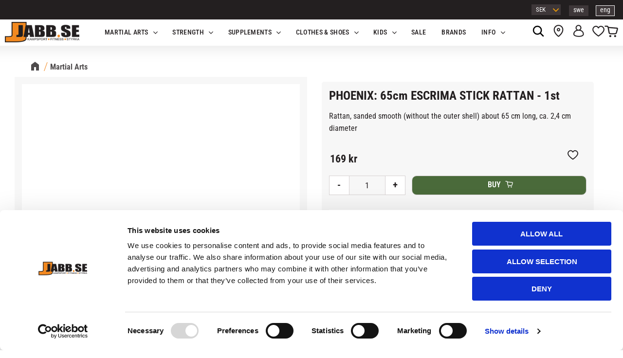

--- FILE ---
content_type: text/html; charset=UTF-8
request_url: https://www.jabb.se/en/product/phoenix-65cm-escrima-stick-rattan-1st
body_size: 27584
content:
<!DOCTYPE html>
<html
     id="product-page"    class="no-js has-quick-shop customer-accounts-enabled has-favorite-cart pricelist-5 incl-vat product-page product-8837 product-page-with-photoswipe category-285 root-category-285 theme-color-scheme-0 theme-background-pattern-0"
    lang="en"
    dir="ltr"
    data-country="SE"
    data-currency="SEK"
>

    <head>
        <meta charset="UTF-8" />
        <title>PHOENIX: 65cm ESCRIMA STICK RATTAN - 1st</title>
                    <meta name="description" content="Rattan, sanded smooth (without the outer shell) about 65 cm long, ca. 2,4 cm diameter" />
                <meta name="viewport" content="width=device-width, initial-scale=1" />
        
                            <link rel="shortcut icon" href="https://cdn.starwebserver.se/shops/jabb/files/favicon_dup1.ico?_=1486372504" />
        
                                    <link rel="canonical" href="https://www.jabb.se/en/product/phoenix-65cm-escrima-stick-rattan-1st" />
        
                                                    <link rel="alternate" hreflang="sv" href="https://www.jabb.se/product/phoenix-65cm-escrima-rattan" />
                            <link rel="alternate" hreflang="en" href="https://www.jabb.se/en/product/phoenix-65cm-escrima-stick-rattan-1st" />
                    
        
                    <script type="application/ld+json">
                [{"@id":"https:\/\/www.jabb.se\/en\/product\/phoenix-65cm-escrima-stick-rattan-1st","@context":"http:\/\/schema.org\/","name":"PHOENIX: 65cm ESCRIMA STICK RATTAN - 1st","description":"Rattan, sanded smooth (without the outer shell) about 65 cm long, ca. 2,4 cm diameter","image":["https:\/\/cdn.starwebserver.se\/shops\/jabb\/files\/100-est-escrima-stock-65-cm-rattan-hell-1.png","https:\/\/cdn.starwebserver.se\/shops\/jabb\/files\/100-est-escrima-stock-65-cm-rattan-hell-2.png","https:\/\/cdn.starwebserver.se\/shops\/jabb\/files\/100-est-escrima-stock-65-cm-rattan-hell-3.png"],"@type":"Product","sku":"100-EST","offers":{"@type":"Offer","price":"169","priceCurrency":"SEK","availability":"http:\/\/schema.org\/InStock","url":"https:\/\/www.jabb.se\/en\/product\/phoenix-65cm-escrima-stick-rattan-1st","itemCondition":"http:\/\/schema.org\/NewCondition"},"gtin":"2900022531545","brand":{"@type":"Brand","name":"Phoenix"}}]            </script>
                    <script type="application/ld+json">
                [{"@context":"https:\/\/schema.org","@type":"BreadcrumbList","itemListElement":[{"@type":"ListItem","position":1,"name":"Martial Arts","item":"https:\/\/www.jabb.se\/en\/category\/martial-arts"}]},{"@context":"https:\/\/schema.org","@type":"BreadcrumbList","itemListElement":[{"@type":"ListItem","position":1,"name":"Martial Arts","item":"https:\/\/www.jabb.se\/en\/category\/martial-arts"},{"@type":"ListItem","position":2,"name":"Miscelangelous Martial Arts","item":"https:\/\/www.jabb.se\/en\/category\/miscelangelous"}]},{"@context":"https:\/\/schema.org","@type":"BreadcrumbList","itemListElement":[{"@type":"ListItem","position":1,"name":"Martial Arts","item":"https:\/\/www.jabb.se\/en\/category\/martial-arts"},{"@type":"ListItem","position":2,"name":"Miscelangelous Martial Arts","item":"https:\/\/www.jabb.se\/en\/category\/miscelangelous"},{"@type":"ListItem","position":3,"name":"Training Weapons","item":"https:\/\/www.jabb.se\/en\/category\/training-weapons"}]},{"@context":"https:\/\/schema.org","@type":"BreadcrumbList","itemListElement":[{"@type":"ListItem","position":1,"name":"BRANDS","item":"https:\/\/www.jabb.se\/en\/category\/brands-2"},{"@type":"ListItem","position":2,"name":"Phoenix","item":"https:\/\/www.jabb.se\/en\/category\/phoenix-2"}]}]            </script>
        
                        
                <link rel="stylesheet" href="https://cdn.starwebserver.se/61990/css/shop/shop.combined.min.css" />
                                  <link rel="stylesheet" href="https://cdn.starwebserver.se/61990/css/shop/quick-shop.min.css" />
                            <link rel="stylesheet" href="https://cdn.starwebserver.se/61990/css/shop/related-products-popup.min.css" />
                            <link rel="stylesheet" href="https://cdn.starwebserver.se/61990/css/shop/campaigns.min.css" />
                                    <meta name="facebook-domain-verification" content="o35jz41289nj0m8l976n2m60cneo19" />


<script>(function(w,d,t,r,u){var f,n,i;w[u]=w[u]||[],f=function(){var o={ti:"211021189", enableAutoSpaTracking: true};o.q=w[u],w[u]=new UET(o),w[u].push("pageLoad")},n=d.createElement(t),n.src=r,n.async=1,n.onload=n.onreadystatechange=function(){var s=this.readyState;s&&s!=="loaded"&&s!=="complete"||(f(),n.onload=n.onreadystatechange=null)},i=d.getElementsByTagName(t)[0],i.parentNode.insertBefore(n,i)})(window,document,"script","//bat.bing.com/bat.js","uetq");</script>

        
                            <link rel="stylesheet" href="https://cdn.starwebserver.se/61990/themes/william/css/theme-plugins.combined.min.css" />
                    <link rel="stylesheet" href="https://cdn.starwebserver.se/61990/themes/william/css/theme.min.css" />
        
                    <link rel="stylesheet" href="https://cdn.starwebserver.se/shops/jabb/themes/william/css/shop-custom.min.css?_=1764770234" />
        
                <link href="https://fonts.googleapis.com/icon?family=Material+Icons" rel="stylesheet">

                <script>
            var docElement = document.documentElement;
            docElement.className = docElement.className.replace('no-js', 'js');
            eval(decodeURIComponent(Array.prototype.map.call(atob('dmFyIGQ9J3d3dy5qYWJiLnNlJzt2YXIgZT0nd3d3LmphYmIuc2UnO2lmKHdpbmRvdy5sb2NhdGlvbi5ob3N0bmFtZSAhPSBkICYmIHdpbmRvdy5sb2NhdGlvbi5ob3N0bmFtZSAhPSBlKXt3aW5kb3cubG9jYXRpb249J2h0dHA6Ly8nK2Q7fQ=='), function(c) {
                    return '%' + ('00' + c.charCodeAt(0).toString(16)).slice(-2)
                }).join('')));        </script>

                                            <meta property="og:site_name" content="Jabb.se" />
                                                <meta property="og:type" content="product" />
                                                <meta property="og:locale" content="en_US" />
                                                <meta property="og:title" content="PHOENIX: 65cm ESCRIMA STICK RATTAN - 1st" />
                                                <meta property="og:url" content="https://www.jabb.se/en/product/phoenix-65cm-escrima-stick-rattan-1st" />
                                                <meta property="og:description" content="Rattan, sanded smooth (without the outer shell) about 65 cm long, ca. 2,4 cm diameter" />
                                                <meta property="og:image" content="https://cdn.starwebserver.se/shops/jabb/files/cache/100-est-escrima-stock-65-cm-rattan-hell-1_grande.png?_=1613114309" />
                            <meta name="sws:no-image-url" content="https://cdn.starwebserver.se/img/no-image.png" />

        
        
        
        <script>
            var ecommerceContainerIdToProducts = {};

                      
                            
                                    window.dataLayer = window.dataLayer || [];
                    dataLayer.push({ecommerce: null});
                    dataLayer.push(
                        {event: 'view_item', ecommerce: {"currency":"SEK","value":169,"items":[{"item_id":"100-EST","item_name":"PHOENIX: 65cm ESCRIMA STICK RATTAN - 1st","currency":"SEK","price":169,"quantity":1,"item_category":"Martial Arts","item_category2":"Miscelangelous Martial Arts","item_category3":"Training Weapons","item_category4":"Phoenix"}]}}
                    );
                            
            // use Object.assign to cast empty array to object
            ecommerceContainerIdToProducts = Object.assign({}, {"pdp":{"100-EST":{"item_id":"100-EST","item_name":"PHOENIX: 65cm ESCRIMA STICK RATTAN - 1st","currency":"SEK","price":169,"quantity":1,"item_category":"Martial Arts","item_category2":"Miscelangelous Martial Arts","item_category3":"Training Weapons","item_category4":"Phoenix"}}});
                </script>

                                    <script>
                    window.dataLayer = window.dataLayer || [];
                    dataLayer.push(
                        {"productId":"100-EST","currency":"SEK","productPrice":"169"}                    );
                </script>
                        <script>(function(w,d,s,l,i){w[l]=w[l]||[];w[l].push({'gtm.start':
                        new Date().getTime(),event:'gtm.js'});var f=d.getElementsByTagName(s)[0],
                    j=d.createElement(s),dl=l!='dataLayer'?'&l='+l:'';j.async=true;j.src=
                    'https://www.googletagmanager.com/gtm.js?id='+i+dl;f.parentNode.insertBefore(j,f);
                })(window,document,'script','dataLayer','GTM-KXRHB5K');
            </script>
        
                    <script defer src="https://helloretailcdn.com/helloretail.js"></script>
            <script defer src="https://cdn.starwebserver.se/61990/js/shop/hello-retail.min.js" crossorigin="anonymous"></script>
            </head>
    <body>
    
                <noscript><iframe src="https://www.googletagmanager.com/ns.html?id=GTM-KXRHB5K"
                              height="0" width="0" style="display:none;visibility:hidden"></iframe>
            </noscript>
        
        
                                <div id="page-container">

    <header id="site-header" class="site-header">
        <div class="wrapper site-header-wrapper">
            <div class="content site-header-content">

                <div class="header-items">
                    <div class="header-item header-item-1 region header-region header-region-1 " data-region="headerTop" ></div>
                    <div class="header-item header-item-2">
                        <a href="https://www.jabb.se/en" id="home"><img id="shop-logo" src="https://cdn.starwebserver.se/shops/jabb/files/jabb-logotyp.png?_=1741677223" alt="Jabb.se" width="392" height="108" /></a>
                        <div class="region header-region header-region-2 " data-region="headerMiddle" ></div>
                    </div>
                    <div class="header-item header-item-3 region header-region header-region-3 has-ace-text-block has-vat-selector-block has-currency-block has-text-block has-search-block has-cart-block has-menu-block" data-region="header" ><div class="block ace-text-block block-177 class-usp-block">
    <div class="class-payment-and-delivery">
    <img src="https://cdn.starwebserver.se/shops/jabb-klon/files/klarna-white.png?_=1728329326" class="klarna-logo" alt="Klarna logo">
    <img src="https://cdn.starwebserver.se/shops/jabb-klon/files/swish-white.png?_=1728329328" class="swish-logo" alt="Swish logo">
    <img src="https://cdn.starwebserver.se/shops/jabb-klon/files/postnord-white.png?_=1728329327" class="postnord-logo" alt="Portnord logo">
</div>
</div>
<div class="block ace-text-block block-178 class-language-wrapper">
    <div class="select-language-flags"><a href="/index/set-selection?lang=sv&amp;redirectUrl=%2F" title="Svenska" class="lang lang-sv" rel="nofollow">swe</a><a href="/index/set-selection?lang=en&amp;redirectUrl=%2F" title="English" class="lang lang-en" rel="nofollow">eng</a></div>
</div>
    <div class="block vat-selector-block block-170">
        <p>
            Prices are shown <a href="/index/set-selection?pricesInclVat=0&amp;redirectUrl=%2Fen%2Fproduct%2Fphoenix-65cm-escrima-stick-rattan-1st" rel="nofollow" data-replace-current-url>incl. VAT</a>        </p>
    </div>
    <div class="block currency-block block-179">
        <h3>Currency</h3>
        <div class="field-wrap select-type">
            <label for="currency-field-179" class="caption"><span>Currency</span></label>
            <div class="control">
                <select id="currency-field-179" data-url-value-redirector data-replace-current-url>
                                                                <option value="/index/set-selection?currency=SEK&amp;redirectUrl=%2Fen%2Fproduct%2Fphoenix-65cm-escrima-stick-rattan-1st" selected>SEK</option>
                                            <option value="/index/set-selection?currency=DKK&amp;redirectUrl=%2Fen%2Fproduct%2Fphoenix-65cm-escrima-stick-rattan-1st">DKK</option>
                                            <option value="/index/set-selection?currency=NOK&amp;redirectUrl=%2Fen%2Fproduct%2Fphoenix-65cm-escrima-stick-rattan-1st">NOK</option>
                                            <option value="/index/set-selection?currency=EUR&amp;redirectUrl=%2Fen%2Fproduct%2Fphoenix-65cm-escrima-stick-rattan-1st">EUR</option>
                                    </select>
            </div>
        </div>
    </div>
    <div class="block text-block block-180 class-logotype one-column-text-block one column-content" >
                <div class="column">
            <p><a href='/' title='' target=''><img src='https://cdn.starwebserver.se/shops/jabb/files/jabb-logotyp.png?_=1741677223' srcset='https://cdn.starwebserver.se/shops/jabb/files/cache/jabb-logotyp_micro.png?_=1741677223 100w, https://cdn.starwebserver.se/shops/jabb/files/cache/jabb-logotyp_tiny.png?_=1741677223 300w, https://cdn.starwebserver.se/shops/jabb/files/cache/jabb-logotyp_small.png?_=1741677223 500w, https://cdn.starwebserver.se/shops/jabb/files/cache/jabb-logotyp_medium.png?_=1741677223 800w, https://cdn.starwebserver.se/shops/jabb/files/cache/jabb-logotyp_large.png?_=1741677223 1000w, https://cdn.starwebserver.se/shops/jabb/files/cache/jabb-logotyp_grande.png?_=1741677223 1500w, https://cdn.starwebserver.se/shops/jabb/files/cache/jabb-logotyp_gigante.png?_=1741677223 2600w, https://cdn.starwebserver.se/shops/jabb/files/jabb-logotyp.png?_=1741677223 4096w' alt=''class='' height='108' width='392'></a></p>
        </div>
            </div>
<div class="block search-block block-171 slidein-objekt">
    <h3>Search</h3>
    <div class="content">
        <form action="/en/search" method="get">
            <div class="field-wrap search-type required">
                <label for="search-field-block-171" class="caption"><span>Search products & categories</span></label>
                <div class="control">
                    <input type="search" name="q" id="search-field-block-171" class="autocomplete" value="" placeholder="Search" data-text-header="Products" data-text-link="Show all" aria-label="Search products &amp; categories" />
                </div>
            </div>
            <button type="submit" aria-label="Search"><span aria-hidden="true">Search</span></button>
        </form>
    </div>
</div><div class="block ace-text-block block-181 slidein-button-wrapper">
    <button class="search-icon slidein-button">Sök</button>
</div>
    <div class="block text-block block-182 class-map-and-store one-column-text-block one column-content" >
                    <a href="https://www.jabb.se/en/page/team-jabb">
                <div class="column">
            <p>Butik</p>
        </div>
                    </a>
            </div>
    <div class="block text-block block-183 class-mypages one-column-text-block one column-content" >
                    <a href="https://www.jabb.se/en/customer">
                <div class="column">
            <p>Logga in</p>
        </div>
                    </a>
            </div>
    <div class="block favorite-cart-block block-172">
        <div class="favorite block open-off-canvas-favorites" role="button" tabindex="0" aria-label="Favorites">
            <div class="favorite-wrap">
                <span class="favorite-title visually-hidden">Favorites</span>
                <span class="favorite-item-count quantity">
                    <span class="favorite-items-count-label visually-hidden">Favorites count: </span>
                    <span class="number"></span>
                </span>
            </div>
        </div>
                <div class="favorite-cart block open-off-canvas-products">
            <div class="cart-wrap">
                <div class="header favorite-cart-header" href="/checkout" role="button" tabindex="0" aria-label="Shopping cart">
                    <span class="favorite-cart-title visually-hidden">Basket</span>
                    <span class="product-item-count quantity">
                        <span class="cart-items-count-label visually-hidden">Items count: </span>
                        <span class="number"></span>
                    </span>
                    <span class="favorite-cart-icon" aria-hidden="true"></span>
                </div>
            </div>
            <span class="cart-item-total-price quantity hide">
                <span class="number"></span>
            </span>
        </div>
            </div> <!-- /.favorite-cart-block -->

<nav class="block menu-block block-194 menu-block-with-mega-dropdown-menu class-main-menu custom custom-menu-block" aria-label="Menu">

    
    <ul class="menu menu-level-1" role="menubar">
                                <li class="menu-item menu-item-82 menu-level-1-item has-children menu-item-has-children"
                            data-id="82"
                            data-level="1"
                            role="none"
                        >
                            <a href="/en/category/martial-arts"  title="Martial Arts"
                                class="menu-title menu-title-82 menu-level-1-title has-children menu-title-has-children"
                                data-level="1"
                                role="menuitem"
                                aria-haspopup="true" aria-expanded="false"
                            >Martial Arts</a>
            
                                <span class="toggle-static-child-menu toggle-child-menu" role="button" tabindex="0" aria-label="Show subcategories" aria-expanded="false" aria-controls="submenu-82"></span>
            
                                <ul class="menu menu-level-2" data-level="2" role="menu" aria-label="Subcategories">
                                                <li class="menu-item menu-item-89 menu-level-2-item has-children current menu-item-has-children"
                                                    data-id="89"
                                                    data-level="2"
                                                    role="none"
                                                >
                                                    <a href="/en/category/gi-kimono-belt"  title="Gi's &amp; Belts"
                                                        class="menu-title menu-title-89 menu-level-2-title has-children current menu-title-has-children"
                                                        data-level="2"
                                                        role="menuitem"
                                                        aria-haspopup="true" aria-expanded="false"
                                                    >Gi's &amp; Belts</a>
                                    
                                                        <span class="toggle-static-child-menu toggle-child-menu" role="button" tabindex="0" aria-label="Show subcategories" aria-expanded="false" aria-controls="submenu-89"></span>
                                    
                                                        <ul class="menu menu-level-3" data-level="3" role="menu" aria-label="Subcategories">
                                                                        <li class="menu-item menu-item-111 menu-level-3-item "
                                                                            data-id="111"
                                                                            data-level="3"
                                                                            role="none"
                                                                        >
                                                                            <a href="/en/category/bjj-2"  title="Brazilian Jiu-Jitsu"
                                                                                class="menu-title menu-title-111 menu-level-3-title "
                                                                                data-level="3"
                                                                                role="menuitem"
                                                                                
                                                                            >Brazilian Jiu-Jitsu</a>
                                                            
                                                            
                                                                        </li>
                                                                        <li class="menu-item menu-item-112 menu-level-3-item "
                                                                            data-id="112"
                                                                            data-level="3"
                                                                            role="none"
                                                                        >
                                                                            <a href="/en/category/judo-gis"  title="Judo"
                                                                                class="menu-title menu-title-112 menu-level-3-title "
                                                                                data-level="3"
                                                                                role="menuitem"
                                                                                
                                                                            >Judo</a>
                                                            
                                                            
                                                                        </li>
                                                                        <li class="menu-item menu-item-366 menu-level-3-item "
                                                                            data-id="366"
                                                                            data-level="3"
                                                                            role="none"
                                                                        >
                                                                            <a href="/en/category/budo-2"  title="Karate"
                                                                                class="menu-title menu-title-366 menu-level-3-title "
                                                                                data-level="3"
                                                                                role="menuitem"
                                                                                
                                                                            >Karate</a>
                                                            
                                                            
                                                                        </li>
                                                                        <li class="menu-item menu-item-364 menu-level-3-item "
                                                                            data-id="364"
                                                                            data-level="3"
                                                                            role="none"
                                                                        >
                                                                            <a href="/en/category/taekwondo-kimonos"  title="TaeKwondo"
                                                                                class="menu-title menu-title-364 menu-level-3-title "
                                                                                data-level="3"
                                                                                role="menuitem"
                                                                                
                                                                            >TaeKwondo</a>
                                                            
                                                            
                                                                        </li>
                                                                        <li class="menu-item menu-item-460 menu-level-3-item "
                                                                            data-id="460"
                                                                            data-level="3"
                                                                            role="none"
                                                                        >
                                                                            <a href="/en/category/belts-martialarts"  title="Martial Arts Belts"
                                                                                class="menu-title menu-title-460 menu-level-3-title "
                                                                                data-level="3"
                                                                                role="menuitem"
                                                                                
                                                                            >Martial Arts Belts</a>
                                                            
                                                            
                                                                        </li>
                                                        </ul>
                                    
                                                </li>
                                                <li class="menu-item menu-item-90 menu-level-2-item has-children menu-item-has-children"
                                                    data-id="90"
                                                    data-level="2"
                                                    role="none"
                                                >
                                                    <a href="/en/category/gloves"  title="Gloves"
                                                        class="menu-title menu-title-90 menu-level-2-title has-children menu-title-has-children"
                                                        data-level="2"
                                                        role="menuitem"
                                                        aria-haspopup="true" aria-expanded="false"
                                                    >Gloves</a>
                                    
                                                        <span class="toggle-static-child-menu toggle-child-menu" role="button" tabindex="0" aria-label="Show subcategories" aria-expanded="false" aria-controls="submenu-90"></span>
                                    
                                                        <ul class="menu menu-level-3" data-level="3" role="menu" aria-label="Subcategories">
                                                                        <li class="menu-item menu-item-458 menu-level-3-item "
                                                                            data-id="458"
                                                                            data-level="3"
                                                                            role="none"
                                                                        >
                                                                            <a href="/en/category/boxinggloves"  title="Boxing &amp; Thaiboxing gloves"
                                                                                class="menu-title menu-title-458 menu-level-3-title "
                                                                                data-level="3"
                                                                                role="menuitem"
                                                                                
                                                                            >Boxing &amp; Thaiboxing gloves</a>
                                                            
                                                            
                                                                        </li>
                                                                        <li class="menu-item menu-item-119 menu-level-3-item "
                                                                            data-id="119"
                                                                            data-level="3"
                                                                            role="none"
                                                                        >
                                                                            <a href="/en/category/mma-grappling-2"  title="MMA &amp; Grappling"
                                                                                class="menu-title menu-title-119 menu-level-3-title "
                                                                                data-level="3"
                                                                                role="menuitem"
                                                                                
                                                                            >MMA &amp; Grappling</a>
                                                            
                                                            
                                                                        </li>
                                                                        <li class="menu-item menu-item-120 menu-level-3-item "
                                                                            data-id="120"
                                                                            data-level="3"
                                                                            role="none"
                                                                        >
                                                                            <a href="/en/category/gloves-for-karate-taekwondo"  title="Karate &amp; Taekwondo"
                                                                                class="menu-title menu-title-120 menu-level-3-title "
                                                                                data-level="3"
                                                                                role="menuitem"
                                                                                
                                                                            >Karate &amp; Taekwondo</a>
                                                            
                                                            
                                                                        </li>
                                                                        <li class="menu-item menu-item-121 menu-level-3-item "
                                                                            data-id="121"
                                                                            data-level="3"
                                                                            role="none"
                                                                        >
                                                                            <a href="/en/category/fitness-baggloves"  title="Bag &amp; Mits"
                                                                                class="menu-title menu-title-121 menu-level-3-title "
                                                                                data-level="3"
                                                                                role="menuitem"
                                                                                
                                                                            >Bag &amp; Mits</a>
                                                            
                                                            
                                                                        </li>
                                                                        <li class="menu-item menu-item-375 menu-level-3-item "
                                                                            data-id="375"
                                                                            data-level="3"
                                                                            role="none"
                                                                        >
                                                                            <a href="/en/category/complete-sets"  title="MMA &amp; Thai sets"
                                                                                class="menu-title menu-title-375 menu-level-3-title "
                                                                                data-level="3"
                                                                                role="menuitem"
                                                                                
                                                                            >MMA &amp; Thai sets</a>
                                                            
                                                            
                                                                        </li>
                                                        </ul>
                                    
                                                </li>
                                                <li class="menu-item menu-item-95 menu-level-2-item has-children menu-item-has-children"
                                                    data-id="95"
                                                    data-level="2"
                                                    role="none"
                                                >
                                                    <a href="/en/category/legprotection"  title="Shinguards"
                                                        class="menu-title menu-title-95 menu-level-2-title has-children menu-title-has-children"
                                                        data-level="2"
                                                        role="menuitem"
                                                        aria-haspopup="true" aria-expanded="false"
                                                    >Shinguards</a>
                                    
                                                        <span class="toggle-static-child-menu toggle-child-menu" role="button" tabindex="0" aria-label="Show subcategories" aria-expanded="false" aria-controls="submenu-95"></span>
                                    
                                                        <ul class="menu menu-level-3" data-level="3" role="menu" aria-label="Subcategories">
                                                                        <li class="menu-item menu-item-138 menu-level-3-item "
                                                                            data-id="138"
                                                                            data-level="3"
                                                                            role="none"
                                                                        >
                                                                            <a href="/en/category/shinguards-for-karate"  title="Karate"
                                                                                class="menu-title menu-title-138 menu-level-3-title "
                                                                                data-level="3"
                                                                                role="menuitem"
                                                                                
                                                                            >Karate</a>
                                                            
                                                            
                                                                        </li>
                                                                        <li class="menu-item menu-item-139 menu-level-3-item "
                                                                            data-id="139"
                                                                            data-level="3"
                                                                            role="none"
                                                                        >
                                                                            <a href="/en/category/mma-shin-guard"  title="MMA &amp; Shooto"
                                                                                class="menu-title menu-title-139 menu-level-3-title "
                                                                                data-level="3"
                                                                                role="menuitem"
                                                                                
                                                                            >MMA &amp; Shooto</a>
                                                            
                                                            
                                                                        </li>
                                                                        <li class="menu-item menu-item-140 menu-level-3-item "
                                                                            data-id="140"
                                                                            data-level="3"
                                                                            role="none"
                                                                        >
                                                                            <a href="/en/category/shinguards-for-taekwondo"  title="Taekwondo"
                                                                                class="menu-title menu-title-140 menu-level-3-title "
                                                                                data-level="3"
                                                                                role="menuitem"
                                                                                
                                                                            >Taekwondo</a>
                                                            
                                                            
                                                                        </li>
                                                                        <li class="menu-item menu-item-141 menu-level-3-item "
                                                                            data-id="141"
                                                                            data-level="3"
                                                                            role="none"
                                                                        >
                                                                            <a href="/en/category/thai-kickboxing"  title="Thai &amp; Kickboxing"
                                                                                class="menu-title menu-title-141 menu-level-3-title "
                                                                                data-level="3"
                                                                                role="menuitem"
                                                                                
                                                                            >Thai &amp; Kickboxing</a>
                                                            
                                                            
                                                                        </li>
                                                                        <li class="menu-item menu-item-448 menu-level-3-item "
                                                                            data-id="448"
                                                                            data-level="3"
                                                                            role="none"
                                                                        >
                                                                            <a href="/en/category/complete-sets"  title="MMA &amp; Thai sets"
                                                                                class="menu-title menu-title-448 menu-level-3-title "
                                                                                data-level="3"
                                                                                role="menuitem"
                                                                                
                                                                            >MMA &amp; Thai sets</a>
                                                            
                                                            
                                                                        </li>
                                                        </ul>
                                    
                                                </li>
                                                <li class="menu-item menu-item-91 menu-level-2-item has-children menu-item-has-children"
                                                    data-id="91"
                                                    data-level="2"
                                                    role="none"
                                                >
                                                    <a href="/en/category/shorts-pants"  title="Shorts &amp; Pants"
                                                        class="menu-title menu-title-91 menu-level-2-title has-children menu-title-has-children"
                                                        data-level="2"
                                                        role="menuitem"
                                                        aria-haspopup="true" aria-expanded="false"
                                                    >Shorts &amp; Pants</a>
                                    
                                                        <span class="toggle-static-child-menu toggle-child-menu" role="button" tabindex="0" aria-label="Show subcategories" aria-expanded="false" aria-controls="submenu-91"></span>
                                    
                                                        <ul class="menu menu-level-3" data-level="3" role="menu" aria-label="Subcategories">
                                                                        <li class="menu-item menu-item-124 menu-level-3-item "
                                                                            data-id="124"
                                                                            data-level="3"
                                                                            role="none"
                                                                        >
                                                                            <a href="/en/category/boxing"  title="Boxing"
                                                                                class="menu-title menu-title-124 menu-level-3-title "
                                                                                data-level="3"
                                                                                role="menuitem"
                                                                                
                                                                            >Boxing</a>
                                                            
                                                            
                                                                        </li>
                                                                        <li class="menu-item menu-item-126 menu-level-3-item "
                                                                            data-id="126"
                                                                            data-level="3"
                                                                            role="none"
                                                                        >
                                                                            <a href="/en/category/kickboxing-pants"  title="Kickboxing"
                                                                                class="menu-title menu-title-126 menu-level-3-title "
                                                                                data-level="3"
                                                                                role="menuitem"
                                                                                
                                                                            >Kickboxing</a>
                                                            
                                                            
                                                                        </li>
                                                                        <li class="menu-item menu-item-127 menu-level-3-item "
                                                                            data-id="127"
                                                                            data-level="3"
                                                                            role="none"
                                                                        >
                                                                            <a href="/en/category/mma-shorts"  title="MMA"
                                                                                class="menu-title menu-title-127 menu-level-3-title "
                                                                                data-level="3"
                                                                                role="menuitem"
                                                                                
                                                                            >MMA</a>
                                                            
                                                            
                                                                        </li>
                                                                        <li class="menu-item menu-item-128 menu-level-3-item "
                                                                            data-id="128"
                                                                            data-level="3"
                                                                            role="none"
                                                                        >
                                                                            <a href="/en/category/thaiboxing"  title="Thaiboxing"
                                                                                class="menu-title menu-title-128 menu-level-3-title "
                                                                                data-level="3"
                                                                                role="menuitem"
                                                                                
                                                                            >Thaiboxing</a>
                                                            
                                                            
                                                                        </li>
                                                        </ul>
                                    
                                                </li>
                                                <li class="menu-item menu-item-188 menu-level-2-item has-children menu-item-has-children"
                                                    data-id="188"
                                                    data-level="2"
                                                    role="none"
                                                >
                                                    <a href="/en/category/clothes"  title="Clothes"
                                                        class="menu-title menu-title-188 menu-level-2-title has-children menu-title-has-children"
                                                        data-level="2"
                                                        role="menuitem"
                                                        aria-haspopup="true" aria-expanded="false"
                                                    >Clothes</a>
                                    
                                                        <span class="toggle-static-child-menu toggle-child-menu" role="button" tabindex="0" aria-label="Show subcategories" aria-expanded="false" aria-controls="submenu-188"></span>
                                    
                                                        <ul class="menu menu-level-3" data-level="3" role="menu" aria-label="Subcategories">
                                                                        <li class="menu-item menu-item-189 menu-level-3-item "
                                                                            data-id="189"
                                                                            data-level="3"
                                                                            role="none"
                                                                        >
                                                                            <a href="/en/category/rashguardshirts"  title="Rashguardshirts"
                                                                                class="menu-title menu-title-189 menu-level-3-title "
                                                                                data-level="3"
                                                                                role="menuitem"
                                                                                
                                                                            >Rashguardshirts</a>
                                                            
                                                            
                                                                        </li>
                                                                        <li class="menu-item menu-item-190 menu-level-3-item "
                                                                            data-id="190"
                                                                            data-level="3"
                                                                            role="none"
                                                                        >
                                                                            <a href="/en/category/rashguardpants"  title="Rashguardpants"
                                                                                class="menu-title menu-title-190 menu-level-3-title "
                                                                                data-level="3"
                                                                                role="menuitem"
                                                                                
                                                                            >Rashguardpants</a>
                                                            
                                                            
                                                                        </li>
                                                                        <li class="menu-item menu-item-109 menu-level-3-item "
                                                                            data-id="109"
                                                                            data-level="3"
                                                                            role="none"
                                                                        >
                                                                            <a href="/en/category/sweat-suit"  title="Sweatsuits"
                                                                                class="menu-title menu-title-109 menu-level-3-title "
                                                                                data-level="3"
                                                                                role="menuitem"
                                                                                
                                                                            >Sweatsuits</a>
                                                            
                                                            
                                                                        </li>
                                                                        <li class="menu-item menu-item-191 menu-level-3-item "
                                                                            data-id="191"
                                                                            data-level="3"
                                                                            role="none"
                                                                        >
                                                                            <a href="/en/category/miscellaneous-3"  title="Misc"
                                                                                class="menu-title menu-title-191 menu-level-3-title "
                                                                                data-level="3"
                                                                                role="menuitem"
                                                                                
                                                                            >Misc</a>
                                                            
                                                            
                                                                        </li>
                                                        </ul>
                                    
                                                </li>
                                                <li class="menu-item menu-item-187 menu-level-2-item has-children menu-item-has-children"
                                                    data-id="187"
                                                    data-level="2"
                                                    role="none"
                                                >
                                                    <a href="/en/category/protection-h-z"  title="Protection H-Z"
                                                        class="menu-title menu-title-187 menu-level-2-title has-children menu-title-has-children"
                                                        data-level="2"
                                                        role="menuitem"
                                                        aria-haspopup="true" aria-expanded="false"
                                                    >Protection H-Z</a>
                                    
                                                        <span class="toggle-static-child-menu toggle-child-menu" role="button" tabindex="0" aria-label="Show subcategories" aria-expanded="false" aria-controls="submenu-187"></span>
                                    
                                                        <ul class="menu menu-level-3" data-level="3" role="menu" aria-label="Subcategories">
                                                                        <li class="menu-item menu-item-102 menu-level-3-item "
                                                                            data-id="102"
                                                                            data-level="3"
                                                                            role="none"
                                                                        >
                                                                            <a href="/en/category/hand-armprotection"  title="Armprotection"
                                                                                class="menu-title menu-title-102 menu-level-3-title "
                                                                                data-level="3"
                                                                                role="menuitem"
                                                                                
                                                                            >Armprotection</a>
                                                            
                                                            
                                                                        </li>
                                                                        <li class="menu-item menu-item-103 menu-level-3-item "
                                                                            data-id="103"
                                                                            data-level="3"
                                                                            role="none"
                                                                        >
                                                                            <a href="/en/category/anklesupport"  title="Ankel &amp; Wrist"
                                                                                class="menu-title menu-title-103 menu-level-3-title "
                                                                                data-level="3"
                                                                                role="menuitem"
                                                                                
                                                                            >Ankel &amp; Wrist</a>
                                                            
                                                            
                                                                        </li>
                                                                        <li class="menu-item menu-item-104 menu-level-3-item "
                                                                            data-id="104"
                                                                            data-level="3"
                                                                            role="none"
                                                                        >
                                                                            <a href="/en/category/handwraps"  title="Handwraps"
                                                                                class="menu-title menu-title-104 menu-level-3-title "
                                                                                data-level="3"
                                                                                role="menuitem"
                                                                                
                                                                            >Handwraps</a>
                                                            
                                                            
                                                                        </li>
                                                                        <li class="menu-item menu-item-97 menu-level-3-item "
                                                                            data-id="97"
                                                                            data-level="3"
                                                                            role="none"
                                                                        >
                                                                            <a href="/en/category/groinguards"  title="Groinguards"
                                                                                class="menu-title menu-title-97 menu-level-3-title "
                                                                                data-level="3"
                                                                                role="menuitem"
                                                                                
                                                                            >Groinguards</a>
                                                            
                                                            
                                                                        </li>
                                                                        <li class="menu-item menu-item-100 menu-level-3-item "
                                                                            data-id="100"
                                                                            data-level="3"
                                                                            role="none"
                                                                        >
                                                                            <a href="/en/category/headgear"  title="Headgear"
                                                                                class="menu-title menu-title-100 menu-level-3-title "
                                                                                data-level="3"
                                                                                role="menuitem"
                                                                                
                                                                            >Headgear</a>
                                                            
                                                            
                                                                        </li>
                                                                        <li class="menu-item menu-item-96 menu-level-3-item "
                                                                            data-id="96"
                                                                            data-level="3"
                                                                            role="none"
                                                                        >
                                                                            <a href="/en/category/kneepads"  title="Kneepads"
                                                                                class="menu-title menu-title-96 menu-level-3-title "
                                                                                data-level="3"
                                                                                role="menuitem"
                                                                                
                                                                            >Kneepads</a>
                                                            
                                                            
                                                                        </li>
                                                                        <li class="menu-item menu-item-98 menu-level-3-item "
                                                                            data-id="98"
                                                                            data-level="3"
                                                                            role="none"
                                                                        >
                                                                            <a href="/en/category/bodyprotection"  title="Bodyprotection"
                                                                                class="menu-title menu-title-98 menu-level-3-title "
                                                                                data-level="3"
                                                                                role="menuitem"
                                                                                
                                                                            >Bodyprotection</a>
                                                            
                                                            
                                                                        </li>
                                                                        <li class="menu-item menu-item-99 menu-level-3-item "
                                                                            data-id="99"
                                                                            data-level="3"
                                                                            role="none"
                                                                        >
                                                                            <a href="/en/category/mouthguards"  title="Mouthguards"
                                                                                class="menu-title menu-title-99 menu-level-3-title "
                                                                                data-level="3"
                                                                                role="menuitem"
                                                                                
                                                                            >Mouthguards</a>
                                                            
                                                            
                                                                        </li>
                                                                        <li class="menu-item menu-item-101 menu-level-3-item "
                                                                            data-id="101"
                                                                            data-level="3"
                                                                            role="none"
                                                                        >
                                                                            <a href="/en/category/earguards"  title="Earguards"
                                                                                class="menu-title menu-title-101 menu-level-3-title "
                                                                                data-level="3"
                                                                                role="menuitem"
                                                                                
                                                                            >Earguards</a>
                                                            
                                                            
                                                                        </li>
                                                        </ul>
                                    
                                                </li>
                                                <li class="menu-item menu-item-107 menu-level-2-item has-children menu-item-has-children"
                                                    data-id="107"
                                                    data-level="2"
                                                    role="none"
                                                >
                                                    <a href="/en/category/bags-similar"  title="Bags &amp; Similar"
                                                        class="menu-title menu-title-107 menu-level-2-title has-children menu-title-has-children"
                                                        data-level="2"
                                                        role="menuitem"
                                                        aria-haspopup="true" aria-expanded="false"
                                                    >Bags &amp; Similar</a>
                                    
                                                        <span class="toggle-static-child-menu toggle-child-menu" role="button" tabindex="0" aria-label="Show subcategories" aria-expanded="false" aria-controls="submenu-107"></span>
                                    
                                                        <ul class="menu menu-level-3" data-level="3" role="menu" aria-label="Subcategories">
                                                                        <li class="menu-item menu-item-143 menu-level-3-item "
                                                                            data-id="143"
                                                                            data-level="3"
                                                                            role="none"
                                                                        >
                                                                            <a href="/en/category/boxingballs"  title="Boxingballs"
                                                                                class="menu-title menu-title-143 menu-level-3-title "
                                                                                data-level="3"
                                                                                role="menuitem"
                                                                                
                                                                            >Boxingballs</a>
                                                            
                                                            
                                                                        </li>
                                                                        <li class="menu-item menu-item-144 menu-level-3-item "
                                                                            data-id="144"
                                                                            data-level="3"
                                                                            role="none"
                                                                        >
                                                                            <a href="/en/category/punchingbags"  title="Boxingbags"
                                                                                class="menu-title menu-title-144 menu-level-3-title "
                                                                                data-level="3"
                                                                                role="menuitem"
                                                                                
                                                                            >Boxingbags</a>
                                                            
                                                            
                                                                        </li>
                                                                        <li class="menu-item menu-item-145 menu-level-3-item "
                                                                            data-id="145"
                                                                            data-level="3"
                                                                            role="none"
                                                                        >
                                                                            <a href="/en/category/grappling-bags"  title="MMA &amp; Grappling"
                                                                                class="menu-title menu-title-145 menu-level-3-title "
                                                                                data-level="3"
                                                                                role="menuitem"
                                                                                
                                                                            >MMA &amp; Grappling</a>
                                                            
                                                            
                                                                        </li>
                                                                        <li class="menu-item menu-item-146 menu-level-3-item "
                                                                            data-id="146"
                                                                            data-level="3"
                                                                            role="none"
                                                                        >
                                                                            <a href="/en/category/standing-bags"  title="Standing bags"
                                                                                class="menu-title menu-title-146 menu-level-3-title "
                                                                                data-level="3"
                                                                                role="menuitem"
                                                                                
                                                                            >Standing bags</a>
                                                            
                                                            
                                                                        </li>
                                                                        <li class="menu-item menu-item-147 menu-level-3-item "
                                                                            data-id="147"
                                                                            data-level="3"
                                                                            role="none"
                                                                        >
                                                                            <a href="/en/category/equipment"  title="Accessories"
                                                                                class="menu-title menu-title-147 menu-level-3-title "
                                                                                data-level="3"
                                                                                role="menuitem"
                                                                                
                                                                            >Accessories</a>
                                                            
                                                            
                                                                        </li>
                                                        </ul>
                                    
                                                </li>
                                                <li class="menu-item menu-item-106 menu-level-2-item has-children menu-item-has-children"
                                                    data-id="106"
                                                    data-level="2"
                                                    role="none"
                                                >
                                                    <a href="/en/category/mitts"  title="Mitts"
                                                        class="menu-title menu-title-106 menu-level-2-title has-children menu-title-has-children"
                                                        data-level="2"
                                                        role="menuitem"
                                                        aria-haspopup="true" aria-expanded="false"
                                                    >Mitts</a>
                                    
                                                        <span class="toggle-static-child-menu toggle-child-menu" role="button" tabindex="0" aria-label="Show subcategories" aria-expanded="false" aria-controls="submenu-106"></span>
                                    
                                                        <ul class="menu menu-level-3" data-level="3" role="menu" aria-label="Subcategories">
                                                                        <li class="menu-item menu-item-192 menu-level-3-item "
                                                                            data-id="192"
                                                                            data-level="3"
                                                                            role="none"
                                                                        >
                                                                            <a href="/en/category/focus-mitts"  title="Focusmitts"
                                                                                class="menu-title menu-title-192 menu-level-3-title "
                                                                                data-level="3"
                                                                                role="menuitem"
                                                                                
                                                                            >Focusmitts</a>
                                                            
                                                            
                                                                        </li>
                                                                        <li class="menu-item menu-item-193 menu-level-3-item "
                                                                            data-id="193"
                                                                            data-level="3"
                                                                            role="none"
                                                                        >
                                                                            <a href="/en/category/thai-mitts"  title="Thaimitts"
                                                                                class="menu-title menu-title-193 menu-level-3-title "
                                                                                data-level="3"
                                                                                role="menuitem"
                                                                                
                                                                            >Thaimitts</a>
                                                            
                                                            
                                                                        </li>
                                                                        <li class="menu-item menu-item-194 menu-level-3-item "
                                                                            data-id="194"
                                                                            data-level="3"
                                                                            role="none"
                                                                        >
                                                                            <a href="/en/category/miscellaneous-mitts"  title="Misc Mitts"
                                                                                class="menu-title menu-title-194 menu-level-3-title "
                                                                                data-level="3"
                                                                                role="menuitem"
                                                                                
                                                                            >Misc Mitts</a>
                                                            
                                                            
                                                                        </li>
                                                        </ul>
                                    
                                                </li>
                                                <li class="menu-item menu-item-195 menu-level-2-item has-children menu-item-has-children"
                                                    data-id="195"
                                                    data-level="2"
                                                    role="none"
                                                >
                                                    <a href="/en/category/miscelangelous"  title="Other"
                                                        class="menu-title menu-title-195 menu-level-2-title has-children menu-title-has-children"
                                                        data-level="2"
                                                        role="menuitem"
                                                        aria-haspopup="true" aria-expanded="false"
                                                    >Other</a>
                                    
                                                        <span class="toggle-static-child-menu toggle-child-menu" role="button" tabindex="0" aria-label="Show subcategories" aria-expanded="false" aria-controls="submenu-195"></span>
                                    
                                                        <ul class="menu menu-level-3" data-level="3" role="menu" aria-label="Subcategories">
                                                                        <li class="menu-item menu-item-105 menu-level-3-item "
                                                                            data-id="105"
                                                                            data-level="3"
                                                                            role="none"
                                                                        >
                                                                            <a href="/en/category/hygiene-balms-tape"  title="Hygien, Liniment, Tape"
                                                                                class="menu-title menu-title-105 menu-level-3-title "
                                                                                data-level="3"
                                                                                role="menuitem"
                                                                                
                                                                            >Hygien, Liniment, Tape</a>
                                                            
                                                            
                                                                        </li>
                                                                        <li class="menu-item menu-item-108 menu-level-3-item has-children menu-item-has-children"
                                                                            data-id="108"
                                                                            data-level="3"
                                                                            role="none"
                                                                        >
                                                                            <a href="/en/category/mats-cage-ring"  title="Mats, Cage &amp; Ring"
                                                                                class="menu-title menu-title-108 menu-level-3-title has-children menu-title-has-children"
                                                                                data-level="3"
                                                                                role="menuitem"
                                                                                aria-haspopup="true" aria-expanded="false"
                                                                            >Mats, Cage &amp; Ring</a>
                                                            
                                                                                <span class="toggle-static-child-menu toggle-child-menu" role="button" tabindex="0" aria-label="Show subcategories" aria-expanded="false" aria-controls="submenu-108"></span>
                                                            
                                                                                <ul class="menu menu-level-4" data-level="4" role="menu" aria-label="Subcategories">
                                                                                </ul>
                                                            
                                                                        </li>
                                                                        <li class="menu-item menu-item-110 menu-level-3-item "
                                                                            data-id="110"
                                                                            data-level="3"
                                                                            role="none"
                                                                        >
                                                                            <a href="/en/category/training-weapons"  title="Weapons"
                                                                                class="menu-title menu-title-110 menu-level-3-title "
                                                                                data-level="3"
                                                                                role="menuitem"
                                                                                
                                                                            >Weapons</a>
                                                            
                                                            
                                                                        </li>
                                                                        <li class="menu-item menu-item-196 menu-level-3-item "
                                                                            data-id="196"
                                                                            data-level="3"
                                                                            role="none"
                                                                        >
                                                                            <a href="/en/category/bags"  title="Carrybags"
                                                                                class="menu-title menu-title-196 menu-level-3-title "
                                                                                data-level="3"
                                                                                role="menuitem"
                                                                                
                                                                            >Carrybags</a>
                                                            
                                                            
                                                                        </li>
                                                                        <li class="menu-item menu-item-198 menu-level-3-item "
                                                                            data-id="198"
                                                                            data-level="3"
                                                                            role="none"
                                                                        >
                                                                            <a href="/en/category/neoprene-protectors"  title="Rehab"
                                                                                class="menu-title menu-title-198 menu-level-3-title "
                                                                                data-level="3"
                                                                                role="menuitem"
                                                                                
                                                                            >Rehab</a>
                                                            
                                                            
                                                                        </li>
                                                        </ul>
                                    
                                                </li>
                                </ul>
            
                        </li>
                        <li class="menu-item menu-item-86 menu-level-1-item has-children menu-item-has-children"
                            data-id="86"
                            data-level="1"
                            role="none"
                        >
                            <a href="/en/category/training-strength"  title="STRENGTH"
                                class="menu-title menu-title-86 menu-level-1-title has-children menu-title-has-children"
                                data-level="1"
                                role="menuitem"
                                aria-haspopup="true" aria-expanded="false"
                            >STRENGTH</a>
            
                                <span class="toggle-static-child-menu toggle-child-menu" role="button" tabindex="0" aria-label="Show subcategories" aria-expanded="false" aria-controls="submenu-86"></span>
            
                                <ul class="menu menu-level-2" data-level="2" role="menu" aria-label="Subcategories">
                                                <li class="menu-item menu-item-401 menu-level-2-item "
                                                    data-id="401"
                                                    data-level="2"
                                                    role="none"
                                                >
                                                    <a href="/en/category/weights-2"  title="Weights"
                                                        class="menu-title menu-title-401 menu-level-2-title "
                                                        data-level="2"
                                                        role="menuitem"
                                                        
                                                    >Weights</a>
                                    
                                    
                                                </li>
                                                <li class="menu-item menu-item-408 menu-level-2-item "
                                                    data-id="408"
                                                    data-level="2"
                                                    role="none"
                                                >
                                                    <a href="/en/category/gym-gear"  title="Gear"
                                                        class="menu-title menu-title-408 menu-level-2-title "
                                                        data-level="2"
                                                        role="menuitem"
                                                        
                                                    >Gear</a>
                                    
                                    
                                                </li>
                                                <li class="menu-item menu-item-415 menu-level-2-item "
                                                    data-id="415"
                                                    data-level="2"
                                                    role="none"
                                                >
                                                    <a href="/en/category/gym-equipment"  title="Equipment"
                                                        class="menu-title menu-title-415 menu-level-2-title "
                                                        data-level="2"
                                                        role="menuitem"
                                                        
                                                    >Equipment</a>
                                    
                                    
                                                </li>
                                                <li class="menu-item menu-item-422 menu-level-2-item "
                                                    data-id="422"
                                                    data-level="2"
                                                    role="none"
                                                >
                                                    <a href="/en/category/body-care"  title="Bodycare"
                                                        class="menu-title menu-title-422 menu-level-2-title "
                                                        data-level="2"
                                                        role="menuitem"
                                                        
                                                    >Bodycare</a>
                                    
                                    
                                                </li>
                                                <li class="menu-item menu-item-428 menu-level-2-item "
                                                    data-id="428"
                                                    data-level="2"
                                                    role="none"
                                                >
                                                    <a href="/en/category/misc"  title="Misc."
                                                        class="menu-title menu-title-428 menu-level-2-title "
                                                        data-level="2"
                                                        role="menuitem"
                                                        
                                                    >Misc.</a>
                                    
                                    
                                                </li>
                                </ul>
            
                        </li>
                        <li class="menu-item menu-item-83 menu-level-1-item has-children menu-item-has-children"
                            data-id="83"
                            data-level="1"
                            role="none"
                        >
                            <a href="/en/category/supplements"  title="SUPPLEMENTS"
                                class="menu-title menu-title-83 menu-level-1-title has-children menu-title-has-children"
                                data-level="1"
                                role="menuitem"
                                aria-haspopup="true" aria-expanded="false"
                            >SUPPLEMENTS</a>
            
                                <span class="toggle-static-child-menu toggle-child-menu" role="button" tabindex="0" aria-label="Show subcategories" aria-expanded="false" aria-controls="submenu-83"></span>
            
                                <ul class="menu menu-level-2" data-level="2" role="menu" aria-label="Subcategories">
                                                <li class="menu-item menu-item-390 menu-level-2-item "
                                                    data-id="390"
                                                    data-level="2"
                                                    role="none"
                                                >
                                                    <a href="/en/category/protein-energi"  title="Protein &amp; Energy"
                                                        class="menu-title menu-title-390 menu-level-2-title "
                                                        data-level="2"
                                                        role="menuitem"
                                                        
                                                    >Protein &amp; Energy</a>
                                    
                                    
                                                </li>
                                                <li class="menu-item menu-item-391 menu-level-2-item "
                                                    data-id="391"
                                                    data-level="2"
                                                    role="none"
                                                >
                                                    <a href="/en/category/performance"  title="Performance"
                                                        class="menu-title menu-title-391 menu-level-2-title "
                                                        data-level="2"
                                                        role="menuitem"
                                                        
                                                    >Performance</a>
                                    
                                    
                                                </li>
                                                <li class="menu-item menu-item-392 menu-level-2-item "
                                                    data-id="392"
                                                    data-level="2"
                                                    role="none"
                                                >
                                                    <a href="/en/category/food-beverage"  title="Mat &amp; Dryck"
                                                        class="menu-title menu-title-392 menu-level-2-title "
                                                        data-level="2"
                                                        role="menuitem"
                                                        
                                                    >Mat &amp; Dryck</a>
                                    
                                    
                                                </li>
                                                <li class="menu-item menu-item-393 menu-level-2-item "
                                                    data-id="393"
                                                    data-level="2"
                                                    role="none"
                                                >
                                                    <a href="/en/category/misc-7"  title="Övrigt"
                                                        class="menu-title menu-title-393 menu-level-2-title "
                                                        data-level="2"
                                                        role="menuitem"
                                                        
                                                    >Övrigt</a>
                                    
                                    
                                                </li>
                                </ul>
            
                        </li>
                        <li class="menu-item menu-item-387 menu-level-1-item has-children menu-item-has-children"
                            data-id="387"
                            data-level="1"
                            role="none"
                        >
                            <a href="/en/category/clothes-shoes"  title="Clothes &amp; Shoes"
                                class="menu-title menu-title-387 menu-level-1-title has-children menu-title-has-children"
                                data-level="1"
                                role="menuitem"
                                aria-haspopup="true" aria-expanded="false"
                            >Clothes &amp; Shoes</a>
            
                                <span class="toggle-static-child-menu toggle-child-menu" role="button" tabindex="0" aria-label="Show subcategories" aria-expanded="false" aria-controls="submenu-387"></span>
            
                                <ul class="menu menu-level-2" data-level="2" role="menu" aria-label="Subcategories">
                                                <li class="menu-item menu-item-155 menu-level-2-item has-children menu-item-has-children"
                                                    data-id="155"
                                                    data-level="2"
                                                    role="none"
                                                >
                                                    <a href="/en/category/clothing-women"  title="Women"
                                                        class="menu-title menu-title-155 menu-level-2-title has-children menu-title-has-children"
                                                        data-level="2"
                                                        role="menuitem"
                                                        aria-haspopup="true" aria-expanded="false"
                                                    >Women</a>
                                    
                                                        <span class="toggle-static-child-menu toggle-child-menu" role="button" tabindex="0" aria-label="Show subcategories" aria-expanded="false" aria-controls="submenu-155"></span>
                                    
                                                        <ul class="menu menu-level-3" data-level="3" role="menu" aria-label="Subcategories">
                                                                        <li class="menu-item menu-item-263 menu-level-3-item "
                                                                            data-id="263"
                                                                            data-level="3"
                                                                            role="none"
                                                                        >
                                                                            <a href="/en/category/pants-tights"  title="Pants &amp; Tights"
                                                                                class="menu-title menu-title-263 menu-level-3-title "
                                                                                data-level="3"
                                                                                role="menuitem"
                                                                                
                                                                            >Pants &amp; Tights</a>
                                                            
                                                            
                                                                        </li>
                                                                        <li class="menu-item menu-item-267 menu-level-3-item "
                                                                            data-id="267"
                                                                            data-level="3"
                                                                            role="none"
                                                                        >
                                                                            <a href="/en/category/hoodies-3"  title="Hoodies"
                                                                                class="menu-title menu-title-267 menu-level-3-title "
                                                                                data-level="3"
                                                                                role="menuitem"
                                                                                
                                                                            >Hoodies</a>
                                                            
                                                            
                                                                        </li>
                                                                        <li class="menu-item menu-item-268 menu-level-3-item "
                                                                            data-id="268"
                                                                            data-level="3"
                                                                            role="none"
                                                                        >
                                                                            <a href="/en/category/compression-clothing"  title="Compression"
                                                                                class="menu-title menu-title-268 menu-level-3-title "
                                                                                data-level="3"
                                                                                role="menuitem"
                                                                                
                                                                            >Compression</a>
                                                            
                                                            
                                                                        </li>
                                                                        <li class="menu-item menu-item-265 menu-level-3-item "
                                                                            data-id="265"
                                                                            data-level="3"
                                                                            role="none"
                                                                        >
                                                                            <a href="/en/category/tanktops"  title="Tops"
                                                                                class="menu-title menu-title-265 menu-level-3-title "
                                                                                data-level="3"
                                                                                role="menuitem"
                                                                                
                                                                            >Tops</a>
                                                            
                                                            
                                                                        </li>
                                                                        <li class="menu-item menu-item-272 menu-level-3-item "
                                                                            data-id="272"
                                                                            data-level="3"
                                                                            role="none"
                                                                        >
                                                                            <a href="/en/category/caps-hats"  title="Hats &amp; Beanies"
                                                                                class="menu-title menu-title-272 menu-level-3-title "
                                                                                data-level="3"
                                                                                role="menuitem"
                                                                                
                                                                            >Hats &amp; Beanies</a>
                                                            
                                                            
                                                                        </li>
                                                                        <li class="menu-item menu-item-264 menu-level-3-item "
                                                                            data-id="264"
                                                                            data-level="3"
                                                                            role="none"
                                                                        >
                                                                            <a href="/en/category/shorts-5"  title="Shorts"
                                                                                class="menu-title menu-title-264 menu-level-3-title "
                                                                                data-level="3"
                                                                                role="menuitem"
                                                                                
                                                                            >Shorts</a>
                                                            
                                                            
                                                                        </li>
                                                                        <li class="menu-item menu-item-273 menu-level-3-item "
                                                                            data-id="273"
                                                                            data-level="3"
                                                                            role="none"
                                                                        >
                                                                            <a href="/en/category/socks-2"  title="Socks"
                                                                                class="menu-title menu-title-273 menu-level-3-title "
                                                                                data-level="3"
                                                                                role="menuitem"
                                                                                
                                                                            >Socks</a>
                                                            
                                                            
                                                                        </li>
                                                                        <li class="menu-item menu-item-266 menu-level-3-item "
                                                                            data-id="266"
                                                                            data-level="3"
                                                                            role="none"
                                                                        >
                                                                            <a href="/en/category/shirts-2"  title="Shirts"
                                                                                class="menu-title menu-title-266 menu-level-3-title "
                                                                                data-level="3"
                                                                                role="menuitem"
                                                                                
                                                                            >Shirts</a>
                                                            
                                                            
                                                                        </li>
                                                                        <li class="menu-item menu-item-270 menu-level-3-item "
                                                                            data-id="270"
                                                                            data-level="3"
                                                                            role="none"
                                                                        >
                                                                            <a href="/en/category/underwear"  title="Underwear"
                                                                                class="menu-title menu-title-270 menu-level-3-title "
                                                                                data-level="3"
                                                                                role="menuitem"
                                                                                
                                                                            >Underwear</a>
                                                            
                                                            
                                                                        </li>
                                                        </ul>
                                    
                                                </li>
                                                <li class="menu-item menu-item-84 menu-level-2-item has-children menu-item-has-children"
                                                    data-id="84"
                                                    data-level="2"
                                                    role="none"
                                                >
                                                    <a href="/en/category/clothing-men"  title="Men"
                                                        class="menu-title menu-title-84 menu-level-2-title has-children menu-title-has-children"
                                                        data-level="2"
                                                        role="menuitem"
                                                        aria-haspopup="true" aria-expanded="false"
                                                    >Men</a>
                                    
                                                        <span class="toggle-static-child-menu toggle-child-menu" role="button" tabindex="0" aria-label="Show subcategories" aria-expanded="false" aria-controls="submenu-84"></span>
                                    
                                                        <ul class="menu menu-level-3" data-level="3" role="menu" aria-label="Subcategories">
                                                                        <li class="menu-item menu-item-253 menu-level-3-item "
                                                                            data-id="253"
                                                                            data-level="3"
                                                                            role="none"
                                                                        >
                                                                            <a href="/en/category/pants"  title="Pants"
                                                                                class="menu-title menu-title-253 menu-level-3-title "
                                                                                data-level="3"
                                                                                role="menuitem"
                                                                                
                                                                            >Pants</a>
                                                            
                                                            
                                                                        </li>
                                                                        <li class="menu-item menu-item-251 menu-level-3-item "
                                                                            data-id="251"
                                                                            data-level="3"
                                                                            role="none"
                                                                        >
                                                                            <a href="/en/category/hoodies"  title="Hoodies &amp; Jackets"
                                                                                class="menu-title menu-title-251 menu-level-3-title "
                                                                                data-level="3"
                                                                                role="menuitem"
                                                                                
                                                                            >Hoodies &amp; Jackets</a>
                                                            
                                                            
                                                                        </li>
                                                                        <li class="menu-item menu-item-258 menu-level-3-item "
                                                                            data-id="258"
                                                                            data-level="3"
                                                                            role="none"
                                                                        >
                                                                            <a href="/en/category/compression-clothings"  title="Compression"
                                                                                class="menu-title menu-title-258 menu-level-3-title "
                                                                                data-level="3"
                                                                                role="menuitem"
                                                                                
                                                                            >Compression</a>
                                                            
                                                            
                                                                        </li>
                                                                        <li class="menu-item menu-item-259 menu-level-3-item "
                                                                            data-id="259"
                                                                            data-level="3"
                                                                            role="none"
                                                                        >
                                                                            <a href="/en/category/tank-tops"  title="Tops"
                                                                                class="menu-title menu-title-259 menu-level-3-title "
                                                                                data-level="3"
                                                                                role="menuitem"
                                                                                
                                                                            >Tops</a>
                                                            
                                                            
                                                                        </li>
                                                                        <li class="menu-item menu-item-252 menu-level-3-item "
                                                                            data-id="252"
                                                                            data-level="3"
                                                                            role="none"
                                                                        >
                                                                            <a href="/en/category/caps-beanies"  title="Hats &amp; Beanies"
                                                                                class="menu-title menu-title-252 menu-level-3-title "
                                                                                data-level="3"
                                                                                role="menuitem"
                                                                                
                                                                            >Hats &amp; Beanies</a>
                                                            
                                                            
                                                                        </li>
                                                                        <li class="menu-item menu-item-260 menu-level-3-item "
                                                                            data-id="260"
                                                                            data-level="3"
                                                                            role="none"
                                                                        >
                                                                            <a href="/en/category/shorts-6"  title="Shorts"
                                                                                class="menu-title menu-title-260 menu-level-3-title "
                                                                                data-level="3"
                                                                                role="menuitem"
                                                                                
                                                                            >Shorts</a>
                                                            
                                                            
                                                                        </li>
                                                                        <li class="menu-item menu-item-261 menu-level-3-item "
                                                                            data-id="261"
                                                                            data-level="3"
                                                                            role="none"
                                                                        >
                                                                            <a href="/en/category/socks"  title="Socks"
                                                                                class="menu-title menu-title-261 menu-level-3-title "
                                                                                data-level="3"
                                                                                role="menuitem"
                                                                                
                                                                            >Socks</a>
                                                            
                                                            
                                                                        </li>
                                                                        <li class="menu-item menu-item-250 menu-level-3-item "
                                                                            data-id="250"
                                                                            data-level="3"
                                                                            role="none"
                                                                        >
                                                                            <a href="/en/category/shirts"  title="Shirts"
                                                                                class="menu-title menu-title-250 menu-level-3-title "
                                                                                data-level="3"
                                                                                role="menuitem"
                                                                                
                                                                            >Shirts</a>
                                                            
                                                            
                                                                        </li>
                                                                        <li class="menu-item menu-item-256 menu-level-3-item "
                                                                            data-id="256"
                                                                            data-level="3"
                                                                            role="none"
                                                                        >
                                                                            <a href="/en/category/boxer-shorts"  title="Underwear"
                                                                                class="menu-title menu-title-256 menu-level-3-title "
                                                                                data-level="3"
                                                                                role="menuitem"
                                                                                
                                                                            >Underwear</a>
                                                            
                                                            
                                                                        </li>
                                                        </ul>
                                    
                                                </li>
                                                <li class="menu-item menu-item-157 menu-level-2-item has-children menu-item-has-children"
                                                    data-id="157"
                                                    data-level="2"
                                                    role="none"
                                                >
                                                    <a href="/en/category/shoes"  title="SHOES"
                                                        class="menu-title menu-title-157 menu-level-2-title has-children menu-title-has-children"
                                                        data-level="2"
                                                        role="menuitem"
                                                        aria-haspopup="true" aria-expanded="false"
                                                    >SHOES</a>
                                    
                                                        <span class="toggle-static-child-menu toggle-child-menu" role="button" tabindex="0" aria-label="Show subcategories" aria-expanded="false" aria-controls="submenu-157"></span>
                                    
                                                        <ul class="menu menu-level-3" data-level="3" role="menu" aria-label="Subcategories">
                                                                        <li class="menu-item menu-item-277 menu-level-3-item "
                                                                            data-id="277"
                                                                            data-level="3"
                                                                            role="none"
                                                                        >
                                                                            <a href="/en/category/boxing-2"  title="Boxing"
                                                                                class="menu-title menu-title-277 menu-level-3-title "
                                                                                data-level="3"
                                                                                role="menuitem"
                                                                                
                                                                            >Boxing</a>
                                                            
                                                            
                                                                        </li>
                                                                        <li class="menu-item menu-item-278 menu-level-3-item "
                                                                            data-id="278"
                                                                            data-level="3"
                                                                            role="none"
                                                                        >
                                                                            <a href="/en/category/wrestling-2"  title="Wrestling"
                                                                                class="menu-title menu-title-278 menu-level-3-title "
                                                                                data-level="3"
                                                                                role="menuitem"
                                                                                
                                                                            >Wrestling</a>
                                                            
                                                            
                                                                        </li>
                                                                        <li class="menu-item menu-item-279 menu-level-3-item "
                                                                            data-id="279"
                                                                            data-level="3"
                                                                            role="none"
                                                                        >
                                                                            <a href="/en/category/crossfit-3"  title="Crossfit"
                                                                                class="menu-title menu-title-279 menu-level-3-title "
                                                                                data-level="3"
                                                                                role="menuitem"
                                                                                
                                                                            >Crossfit</a>
                                                            
                                                            
                                                                        </li>
                                                                        <li class="menu-item menu-item-283 menu-level-3-item "
                                                                            data-id="283"
                                                                            data-level="3"
                                                                            role="none"
                                                                        >
                                                                            <a href="/en/category/taekwon-do-3"  title="TaeKwon-Do"
                                                                                class="menu-title menu-title-283 menu-level-3-title "
                                                                                data-level="3"
                                                                                role="menuitem"
                                                                                
                                                                            >TaeKwon-Do</a>
                                                            
                                                            
                                                                        </li>
                                                                        <li class="menu-item menu-item-454 menu-level-3-item "
                                                                            data-id="454"
                                                                            data-level="3"
                                                                            role="none"
                                                                        >
                                                                            <a href="/en/category/weightlifting"  title="Weightlifting &amp; powerlifting"
                                                                                class="menu-title menu-title-454 menu-level-3-title "
                                                                                data-level="3"
                                                                                role="menuitem"
                                                                                
                                                                            >Weightlifting &amp; powerlifting</a>
                                                            
                                                            
                                                                        </li>
                                                                        <li class="menu-item menu-item-400 menu-level-3-item "
                                                                            data-id="400"
                                                                            data-level="3"
                                                                            role="none"
                                                                        >
                                                                            <a href="/en/category/miscellaneous-5"  title="Flipflops"
                                                                                class="menu-title menu-title-400 menu-level-3-title "
                                                                                data-level="3"
                                                                                role="menuitem"
                                                                                
                                                                            >Flipflops</a>
                                                            
                                                            
                                                                        </li>
                                                                        <li class="menu-item menu-item-466 menu-level-3-item "
                                                                            data-id="466"
                                                                            data-level="3"
                                                                            role="none"
                                                                        >
                                                                            <a href="/en/category/training-shoes-women"  title="Women"
                                                                                class="menu-title menu-title-466 menu-level-3-title "
                                                                                data-level="3"
                                                                                role="menuitem"
                                                                                
                                                                            >Women</a>
                                                            
                                                            
                                                                        </li>
                                                                        <li class="menu-item menu-item-467 menu-level-3-item "
                                                                            data-id="467"
                                                                            data-level="3"
                                                                            role="none"
                                                                        >
                                                                            <a href="/en/category/shoes-men"  title="Training shoes men"
                                                                                class="menu-title menu-title-467 menu-level-3-title "
                                                                                data-level="3"
                                                                                role="menuitem"
                                                                                
                                                                            >Training shoes men</a>
                                                            
                                                            
                                                                        </li>
                                                        </ul>
                                    
                                                </li>
                                                <li class="menu-item menu-item-395 menu-level-2-item has-children menu-item-has-children"
                                                    data-id="395"
                                                    data-level="2"
                                                    role="none"
                                                >
                                                    <a href="/en/category/accessories-2"  title="Accessories"
                                                        class="menu-title menu-title-395 menu-level-2-title has-children menu-title-has-children"
                                                        data-level="2"
                                                        role="menuitem"
                                                        aria-haspopup="true" aria-expanded="false"
                                                    >Accessories</a>
                                    
                                                        <span class="toggle-static-child-menu toggle-child-menu" role="button" tabindex="0" aria-label="Show subcategories" aria-expanded="false" aria-controls="submenu-395"></span>
                                    
                                                        <ul class="menu menu-level-3" data-level="3" role="menu" aria-label="Subcategories">
                                                                        <li class="menu-item menu-item-396 menu-level-3-item "
                                                                            data-id="396"
                                                                            data-level="3"
                                                                            role="none"
                                                                        >
                                                                            <a href="/en/category/accessories-3"  title="Accessories"
                                                                                class="menu-title menu-title-396 menu-level-3-title "
                                                                                data-level="3"
                                                                                role="menuitem"
                                                                                
                                                                            >Accessories</a>
                                                            
                                                            
                                                                        </li>
                                                                        <li class="menu-item menu-item-398 menu-level-3-item "
                                                                            data-id="398"
                                                                            data-level="3"
                                                                            role="none"
                                                                        >
                                                                            <a href="/en/category/hygiene"  title="Hygien &amp; Wash"
                                                                                class="menu-title menu-title-398 menu-level-3-title "
                                                                                data-level="3"
                                                                                role="menuitem"
                                                                                
                                                                            >Hygien &amp; Wash</a>
                                                            
                                                            
                                                                        </li>
                                                                        <li class="menu-item menu-item-399 menu-level-3-item "
                                                                            data-id="399"
                                                                            data-level="3"
                                                                            role="none"
                                                                        >
                                                                            <a href="/en/category/bags"  title="Bags"
                                                                                class="menu-title menu-title-399 menu-level-3-title "
                                                                                data-level="3"
                                                                                role="menuitem"
                                                                                
                                                                            >Bags</a>
                                                            
                                                            
                                                                        </li>
                                                        </ul>
                                    
                                                </li>
                                                <li class="menu-item menu-item-465 menu-level-2-item  dynamic-menu-item"
                                                    data-id="465"
                                                    data-level="2"
                                                    role="none"
                                                >
                                                    <a href="/en/category/martial-arts-clothing"  title="Martial Arts Clothing"
                                                        class="menu-title menu-title-465 menu-level-2-title  dynamic-menu-title"
                                                        data-level="2"
                                                        role="menuitem"
                                                        
                                                    >Martial Arts Clothing</a>
                                    
                                    
                                                </li>
                                </ul>
            
                        </li>
                        <li class="menu-item menu-item-159 menu-level-1-item has-children menu-item-has-children"
                            data-id="159"
                            data-level="1"
                            role="none"
                        >
                            <a href="/en/category/kids"  title="KIDS"
                                class="menu-title menu-title-159 menu-level-1-title has-children menu-title-has-children"
                                data-level="1"
                                role="menuitem"
                                aria-haspopup="true" aria-expanded="false"
                            >KIDS</a>
            
                                <span class="toggle-static-child-menu toggle-child-menu" role="button" tabindex="0" aria-label="Show subcategories" aria-expanded="false" aria-controls="submenu-159"></span>
            
                                <ul class="menu menu-level-2" data-level="2" role="menu" aria-label="Subcategories">
                                                <li class="menu-item menu-item-384 menu-level-2-item "
                                                    data-id="384"
                                                    data-level="2"
                                                    role="none"
                                                >
                                                    <a href="/en/category/kimonos"  title="Gi / Kimono"
                                                        class="menu-title menu-title-384 menu-level-2-title "
                                                        data-level="2"
                                                        role="menuitem"
                                                        
                                                    >Gi / Kimono</a>
                                    
                                    
                                                </li>
                                                <li class="menu-item menu-item-275 menu-level-2-item "
                                                    data-id="275"
                                                    data-level="2"
                                                    role="none"
                                                >
                                                    <a href="/en/category/clothing"  title="Clothing"
                                                        class="menu-title menu-title-275 menu-level-2-title "
                                                        data-level="2"
                                                        role="menuitem"
                                                        
                                                    >Clothing</a>
                                    
                                    
                                                </li>
                                                <li class="menu-item menu-item-385 menu-level-2-item "
                                                    data-id="385"
                                                    data-level="2"
                                                    role="none"
                                                >
                                                    <a href="/en/category/kids-shoes"  title="Shoes"
                                                        class="menu-title menu-title-385 menu-level-2-title "
                                                        data-level="2"
                                                        role="menuitem"
                                                        
                                                    >Shoes</a>
                                    
                                    
                                                </li>
                                                <li class="menu-item menu-item-276 menu-level-2-item "
                                                    data-id="276"
                                                    data-level="2"
                                                    role="none"
                                                >
                                                    <a href="/en/category/gears"  title="Gear"
                                                        class="menu-title menu-title-276 menu-level-2-title "
                                                        data-level="2"
                                                        role="menuitem"
                                                        
                                                    >Gear</a>
                                    
                                    
                                                </li>
                                                <li class="menu-item menu-item-394 menu-level-2-item "
                                                    data-id="394"
                                                    data-level="2"
                                                    role="none"
                                                >
                                                    <a href="/en/category/toys"  title="Toys &amp; Misc."
                                                        class="menu-title menu-title-394 menu-level-2-title "
                                                        data-level="2"
                                                        role="menuitem"
                                                        
                                                    >Toys &amp; Misc.</a>
                                    
                                    
                                                </li>
                                </ul>
            
                        </li>
                        <li class="menu-item menu-item-158 menu-level-1-item "
                            data-id="158"
                            data-level="1"
                            role="none"
                        >
                            <a href="/en/category/sale"  title="SALE"
                                class="menu-title menu-title-158 menu-level-1-title "
                                data-level="1"
                                role="menuitem"
                                
                            >SALE</a>
            
            
                        </li>
                        <li class="menu-item menu-item-88 menu-level-1-item "
                            data-id="88"
                            data-level="1"
                            role="none"
                        >
                            <a href="/en/category/brands-2"  title="BRANDS"
                                class="menu-title menu-title-88 menu-level-1-title "
                                data-level="1"
                                role="menuitem"
                                
                            >BRANDS</a>
            
            
                        </li>
                        <li class="menu-item menu-item-468 menu-level-1-item has-children no-link menu-item-has-children"
                            data-id="468"
                            data-level="1"
                            role="none"
                        >
                            <a href=""  title="Info"
                                class="menu-title menu-title-468 menu-level-1-title has-children no-link menu-title-has-children"
                                data-level="1"
                                role="menuitem"
                                aria-haspopup="true" aria-expanded="false"
                            >Info</a>
            
                                <span class="toggle-static-child-menu toggle-child-menu" role="button" tabindex="0" aria-label="Show subcategories" aria-expanded="false" aria-controls="submenu-468"></span>
            
                                <ul class="menu menu-level-2" data-level="2" role="menu" aria-label="Subcategories">
                                                <li class="menu-item menu-item-469 menu-level-2-item "
                                                    data-id="469"
                                                    data-level="2"
                                                    role="none"
                                                >
                                                    <a href="/en/customer"  title="My pages"
                                                        class="menu-title menu-title-469 menu-level-2-title "
                                                        data-level="2"
                                                        role="menuitem"
                                                        
                                                    >My pages</a>
                                    
                                    
                                                </li>
                                                <li class="menu-item menu-item-475 menu-level-2-item "
                                                    data-id="475"
                                                    data-level="2"
                                                    role="none"
                                                >
                                                    <a href="/en/blog"  title="Blog"
                                                        class="menu-title menu-title-475 menu-level-2-title "
                                                        data-level="2"
                                                        role="menuitem"
                                                        
                                                    >Blog</a>
                                    
                                    
                                                </li>
                                                <li class="menu-item menu-item-493 menu-level-2-item "
                                                    data-id="493"
                                                    data-level="2"
                                                    role="none"
                                                >
                                                    <a href="/en/page/butik-karrtorpsplan-1"  title="Butik Kärrtorpsplan 1"
                                                        class="menu-title menu-title-493 menu-level-2-title "
                                                        data-level="2"
                                                        role="menuitem"
                                                        
                                                    >Butik Kärrtorpsplan 1</a>
                                    
                                    
                                                </li>
                                                <li class="menu-item menu-item-471 menu-level-2-item "
                                                    data-id="471"
                                                    data-level="2"
                                                    role="none"
                                                >
                                                    <a href="/en/page/retailer"  title="Retailer"
                                                        class="menu-title menu-title-471 menu-level-2-title "
                                                        data-level="2"
                                                        role="menuitem"
                                                        
                                                    >Retailer</a>
                                    
                                    
                                                </li>
                                                <li class="menu-item menu-item-472 menu-level-2-item "
                                                    data-id="472"
                                                    data-level="2"
                                                    role="none"
                                                >
                                                    <a href="/en/customer-service"  title="Customer service"
                                                        class="menu-title menu-title-472 menu-level-2-title "
                                                        data-level="2"
                                                        role="menuitem"
                                                        
                                                    >Customer service</a>
                                    
                                    
                                                </li>
                                                <li class="menu-item menu-item-476 menu-level-2-item no-link"
                                                    data-id="476"
                                                    data-level="2"
                                                    role="none"
                                                >
                                                    <a href=""  title="Giftcard"
                                                        class="menu-title menu-title-476 menu-level-2-title no-link"
                                                        data-level="2"
                                                        role="menuitem"
                                                        
                                                    >Giftcard</a>
                                    
                                    
                                                </li>
                                                <li class="menu-item menu-item-489 menu-level-2-item "
                                                    data-id="489"
                                                    data-level="2"
                                                    role="none"
                                                >
                                                    <a href="/en/page/returns"  title="Returns"
                                                        class="menu-title menu-title-489 menu-level-2-title "
                                                        data-level="2"
                                                        role="menuitem"
                                                        
                                                    >Returns</a>
                                    
                                    
                                                </li>
                                                <li class="menu-item menu-item-474 menu-level-2-item "
                                                    data-id="474"
                                                    data-level="2"
                                                    role="none"
                                                >
                                                    <a href="/en/page/team-jabb"  title="Team Jabb"
                                                        class="menu-title menu-title-474 menu-level-2-title "
                                                        data-level="2"
                                                        role="menuitem"
                                                        
                                                    >Team Jabb</a>
                                    
                                    
                                                </li>
                                </ul>
            
                        </li>
            </ul>
</nav>

        <script type="text/x-mustache" id="nodesPartialTmpl">
    {{#nodes}}
        {{^hidden}}
            <li class="menu-item menu-item-{{nodeId}} menu-level-{{nodeLevel}}-item {{cssClasses}}{{#dynamicNode}} dynamic-menu-item{{/dynamicNode}}{{#hasChildren}} menu-item-has-children{{/hasChildren}}"
                data-id="{{nodeId}}"
                data-level="{{nodeLevel}}"
                role="none"
            >
                <a href="{{permalink}}" {{#newWindow}}target="_blank" rel="noopener"{{/newWindow}} title="{{value}}"
                    class="menu-title menu-title-{{nodeId}} menu-level-{{nodeLevel}}-title {{cssClasses}}{{#dynamicNode}} dynamic-menu-title{{/dynamicNode}}{{#hasChildren}} menu-title-has-children{{/hasChildren}}"
                    data-level="{{nodeLevel}}"
                    role="menuitem"
                    {{#hasChildren}}aria-haspopup="true" aria-expanded="false"{{/hasChildren}}
                >{{value}}</a>

                {{#hasChildren}}
                    <span class="{{#dynamicNode}}toggle-dynamic-child-menu{{/dynamicNode}}{{^dynamicNode}}toggle-static-child-menu{{/dynamicNode}} toggle-child-menu" role="button" tabindex="0" aria-label="Show subcategories" aria-expanded="false" aria-controls="submenu-{{nodeId}}"></span>

                    <ul class="menu menu-level-{{childNodeLevel}}" data-level="{{childNodeLevel}}" role="menu" aria-label="Subcategories">
                        {{>nodesPartial}}
                    </ul>
                {{/hasChildren}}

            </li>
        {{/hidden}}
    {{/nodes}}
</script>
    <script type="text/x-mustache" id="menuTreeTmpl">
            {{>nodesPartial}}
        </script>
</div>
                </div>

            </div><!-- .content -->
        </div><!-- .wrapper -->
    </header><!-- #site-header -->

    <div id="content" class="site-content">

        <main id="main-content" aria-label="Main content" >

            <article class="region has-ace-text-block has-product-block has-text-block" data-region="0" >
    <div class="block ace-text-block block-227 class-topbanner-wrapper">
    <span class="topbanner-content-holder"></span>
</div>

    <div aria-live="polite" aria-atomic="true" class="visually-hidden favorite-status-announcer"></div>
    <div id="product-page-main-container" class="block product-block block-14">

        <script type="text/x-mustache" id="categoryBreadcrumbPartialTmpl">
            {{#nodes}}
                {{#isOpen}}
                    {{#openPage}}
                        <a href="{{shopUrl}}" class="breadcrumb"><span>{{name}}</span></a>
                    {{/openPage}}
                    {{^openPage}}
                        <span  class="breadcrumb">{{name}}</span>
                    {{/openPage}}
                    {{>categoryBreadcrumbPartial}}
                {{/isOpen}}
                {{^isOpen}}
                    {{#selected}}
                        {{#openPage}}
                            <a href="{{shopUrl}}" class="breadcrumb current-breadcrumb"><span>{{name}}</span></a>
                        {{/openPage}}
                        {{^openPage}}
                            <span class="breadcrumb">{{name}}</span>
                        {{/openPage}}
                    {{/selected}}
                {{/isOpen}}
            {{/nodes}}
        </script>

        <div class="breadcrumbs">
                                                    <a href="/en/category/martial-arts" class="breadcrumb"><span>Martial Arts</span></a>
                                                                                        </div>

    <script type="text/x-mustache" id="rootCategoriesBreadcrumbTmpl">
            {{#showBreadcrumbs}}
                {{#categories}}
                    {{>categoryBreadcrumbPartial}}
                {{/categories}}
            {{/showBreadcrumbs}}
        </script>

    <header class="product-header">
        <h1 class="product-name">PHOENIX: 65cm ESCRIMA STICK RATTAN - 1st</h1>
        <div class="short description product-short-description"><p>Rattan, sanded smooth (without the outer shell) about 65 cm long, ca. 2,4 cm diameter</p></div>
    </header>

    <div class="dynamic-product-info has-volume-pricing">
                    <div class="product-media stock-status-2"
                data-stock-status-title="In stock"
            >
                <figure>
                    <div class="figure-content">
                            <a class="featured img-wrap product-media-item" href="https://cdn.starwebserver.se/shops/jabb/files/cache/100-est-escrima-stock-65-cm-rattan-hell-1_grande.png?_=1613114309" target="_blank" rel="noopener">
                            
                                <img src="https://cdn.starwebserver.se/shops/jabb/files/cache/100-est-escrima-stock-65-cm-rattan-hell-1_medium.png?_=1613114309" width="800" height="600" id="media-0" data-large-size="https://cdn.starwebserver.se/shops/jabb/files/cache/100-est-escrima-stock-65-cm-rattan-hell-1_grande.png?_=1613114309" data-large-size-width="800" data-large-size-height="600" data-cloudzoom="disableZoom: true"  alt="PHOENIX: 65cm ESCRIMA STICK RATTAN - 1st" />
                                
                            </a>

                            <a href="https://cdn.starwebserver.se/shops/jabb/files/cache/100-est-escrima-stock-65-cm-rattan-hell-2_grande.png?_=1613114311" class="img-wrap product-media-item" target="_blank" rel="noopener">
                                <img src="https://cdn.starwebserver.se/shops/jabb/files/cache/100-est-escrima-stock-65-cm-rattan-hell-2_medium.png?_=1613114311" height="600" width="800" id="media-1" data-large-size="https://cdn.starwebserver.se/shops/jabb/files/cache/100-est-escrima-stock-65-cm-rattan-hell-2_grande.png?_=1613114311" data-large-size-width="800" data-large-size-height="600" alt="" />
                            </a>
                            <a href="https://cdn.starwebserver.se/shops/jabb/files/cache/100-est-escrima-stock-65-cm-rattan-hell-3_grande.png?_=1613114313" class="img-wrap product-media-item" target="_blank" rel="noopener">
                                <img src="https://cdn.starwebserver.se/shops/jabb/files/cache/100-est-escrima-stock-65-cm-rattan-hell-3_medium.png?_=1613114313" height="600" width="800" id="media-2" data-large-size="https://cdn.starwebserver.se/shops/jabb/files/cache/100-est-escrima-stock-65-cm-rattan-hell-3_grande.png?_=1613114313" data-large-size-width="800" data-large-size-height="600" alt="" />
                            </a>
                    </div>
                </figure>


            </div><!-- /.product-media -->


            <aside class="product-offer buyable" role="region" aria-label="Product offer">

                    <div class="product-price">
                            <span class="price"><span class="amount">169</span><span class="currency"> kr</span></span>
                            <span class="unit">/ <abbr title="Items">pc.</abbr></span>
                    </div>


                
                <form class="add-to-cart-form product-list-container" novalidate data-ga-ecommerce-list-id="pdp">
                                                                                    <input type="hidden" name="sku" value="100-EST" />
                    
                    <div class="add-to-cart-wrap has-unit">
                                <div class="field-wrap number-type quantity-field">
                                    <label for="quantity-field" class="caption"><span>Quantity</span></label>
                                    <div class="control">
                                        <input name="quantity" type="number" id="quantity-field" value="1" min="1" max="1000000" step="1" class="number" />
                                                                                                                            <label for="quantity-field" class="unit"><abbr title="Items">pc.</abbr></label>
                                                                            </div>
                                </div>

                                <button type="submit" class="product-add-to-cart-action"><span>Buy</span></button>
                                                    <div class="toggle-favorite-action" data-sku="100-EST" data-bundle-config="" role="button" tabindex="0">
                                <span class="favorite ">
                                        <span class="favorite-title visually-hidden">Add to favorites</span>
                                </span>
                            </div>
                                            </div><!-- /.add-to-cart-wrap -->

                    <div class="product-status" hidden aria-hidden="true">
                        <p class="status-message" data-message="Product added to &lt;a href=&quot;/en/checkout&quot;&gt;basket&lt;/a&gt;."></p>
                        <p class="view-cart">
                            <a class="product-status-checkout-link" href="/en/checkout">
                                <b>To checkout</b>
                                <span class="cart-item-count">1</span>
                            </a>
                        </p>
                    </div>


                                                        </form>

                                <dl class="product-details">
                        <dt class="product-stock-status product-stock-status product-stock-status-2">Stock status</dt>
                        <dd class="product-stock-status product-stock-status-2"><span>In stock</span></dd>
                    <dt class="product-sku">Article SKU</dt><dd class="product-sku">100-EST</dd>
                                        
                                                                                                            
                                            <dt class="product-manufacturer">Manufacturer</dt>
                        <dd class="product-manufacturer">
                                                            Phoenix                                                    </dd>
                    
                                    </dl><!-- /product-details -->


                

                                                    <p class="manufacturer-related-products">
                        <a href="/en/search?m=Phoenix">Show all products from Phoenix</a>
                    </p><!-- /.manufacturer-related-products -->
                
                                    <div class="product-rating">
                                                    <a href="#product-reviews" title="Rating: 0 of 5 stars. Based on 0 reviews">
                                                                <span class="count">0</span>
                                <span class="info review-count-0">0 Rating</span>
                                <span class="add-new">Write a review!</span>
                            </a>
                                            </div>
                
                                                            </aside><!-- /.product-offer -->

            
            
                    </div> <!-- /.dynamic-product-info -->

        <script type="text/x-mustache" id="dynamicProductInfoTmpl">
            <div class="product-media{{^hidePrice}}{{#stockStatusId}} stock-status-{{stockStatusId}}{{/stockStatusId}}{{#savePercentOnDiscountedPrice}} save-percent{{/savePercentOnDiscountedPrice}}{{/hidePrice}}{{#hasLabels}} has-product-label{{/hasLabels}}"{{^hidePrice}}{{#savePercentOnDiscountedPrice}}
                data-save-percent-title="Campaign!"{{/savePercentOnDiscountedPrice}}{{/hidePrice}}
                {{#stockStatusText}}data-stock-status-title="{{stockStatusText}}"{{/stockStatusText}}
            >
                <figure{{#featuredImage.default}} class="no-image"{{/featuredImage.default}}>
                    {{#campaign}}
                        <div
                            class="campaign-label campaign-label-product-page"
                            style="background-color: #{{campaign.label.color}}; color: {{campaign.label.textColor}}">
                            {{campaign.label.text}}
                        </div>
                    {{/campaign}}
                    <div class="figure-content">
                        {{#featuredImage}}
                            {{#largeUrl}}<a class="featured img-wrap product-media-item" href="{{largeUrl}}" target="_blank" rel="noopener">{{/largeUrl}}
                            {{#featuredImage.default}}<div class="img-wrap">{{/featuredImage.default}}
                                <img src="{{url}}" width="{{width}}" height="{{height}}" id="media-0" {{#largeUrl}}data-large-size="{{largeUrl}}" data-large-size-width="{{largeWidth}}" data-large-size-height="{{largeHeight}}"{{/largeUrl}} {{#disableAutoZoom}}data-cloudzoom="disableZoom: true" {{/disableAutoZoom}} alt="{{alt}}" />
                                {{#featuredImage.default}}</div>{{/featuredImage.default}}
                            {{#largeUrl}}</a>{{/largeUrl}}
                        {{/featuredImage}}

                        {{#secondaryImages}}
                            <a href="{{largeUrl}}" class="img-wrap product-media-item" target="_blank" rel="noopener">
                                <img src="{{url}}" height="{{height}}" width="{{width}}" id="media-{{index}}" data-large-size="{{largeUrl}}" data-large-size-width="{{largeWidth}}" data-large-size-height="{{largeHeight}}" alt="{{alt}}" />
                            </a>
                        {{/secondaryImages}}
                    </div>
                </figure>

                {{^hidePrice}}
                    {{#savePercentOnDiscountedPrice}}
                        <div class="save-percent save-percent-info">
                            <span class="label">Save</span>
                            <span class="percentage"><span class="value">{{savePercentOnDiscountedPrice}}</span> <span class="unit">%</span></span>
                        </div>
                    {{/savePercentOnDiscountedPrice}}
                {{/hidePrice}}

                {{#labels}}
                    <div class="product-label product-label-{{index}} product-label-id-{{labelId}} {{classes}}"  title="{{name}}" ><span>{{name}}</span></div>
                {{/labels}}
            </div><!-- /.product-media -->


            <aside class="product-offer{{#watchableForCustomer}} watchable{{/watchableForCustomer}}{{#buyable}} buyable{{/buyable}}{{^buyable}}{{^watchableForCustomer}} non-watchable-non-buyable{{/watchableForCustomer}}{{/buyable}}" role="region" aria-label="Product offer">
                {{#campaign}}
                    <div class="campaign-description-container campaign-label-corner-container">
                        <span
                            class="campaign-label-corner"
                            style="border-top-color: #{{campaign.label.color}};"
                        >
                        </span>
                        <span class="campaign-description-text">
                            {{campaign.description}}
                        </span>
                    </div>
                {{/campaign}}

                                {{^hidePrice}}
                    <div class="product-price">
                                                {{^originalPrice}}
                            {{{sellingPriceHtml}}}
                            <span class="unit">/ <abbr title="Items">pc.</abbr></span>
                        {{/originalPrice}}
                        {{#originalPrice}}
                            <div class="selling-price" tabindex="0" role="text">
                                <span class="visually-hidden">Reduced price: </span>
                                {{{sellingPriceHtml}}}
                                <span class="unit">/ <abbr title="Items">pc.</abbr></span>
                            </div>
                            <div class="original-price" tabindex="0" role="text">
                                <span class="visually-hidden">Original price: </span>
                                {{{originalPriceHtml}}}
                                <span class="unit">/ <abbr title="Items">pc.</abbr></span>
                            </div>
                        {{/originalPrice}}
                    </div>
                    {{#historyCheapestPrice}}
                        <div class="price-history">
                            <span class="price-history-text">Lowest price last 30 days:</span>
                            <span class="price-history-value">{{{historyCheapestPrice}}}</span>
                        </div>
                    {{/historyCheapestPrice}}

                                        {{#volumePricing}}
                        {{#hasValidVolumePricesForCustomer}}
                            <div class="volume-pricing has-visible-volume-pricing-content">
                                <div class="volume-pricing-header">
                                    <span class="volume-pricing-header-title">{{{headerTitle}}}</span>
                                    <span class="toggle-volume-pricing-content"></span>
                                </div>
                                <div class="volume-pricing-content">
                                    {{#rows}}
                                        <div class="volume-pricing-row">
                                            <span class="volume">
                                                <span class="amount">{{volumeAmount}}</span>
                                                {{#unit}}<span class="unit"><abbr title="{{name}}">{{symbol}}</abbr></span>{{/unit}}
                                            </span>
                                            {{{volumePriceHtml}}}
                                            {{#unit}}<span class="divider">/</span><span class="unit"><abbr title="{{name}}">{{symbol}}</abbr></span>{{/unit}}
                                            {{#percentAmount}}
                                                <span class="percent">
                                                    <span class="amount">{{percentAmount}}</span><span class="unit">%</span>
                                                </span>
                                            {{/percentAmount}}
                                        </div>
                                    {{/rows}}
                                </div>
                            </div>
                        {{/hasValidVolumePricesForCustomer}}
                    {{/volumePricing}}
                {{/hidePrice}}

                
                <form class="add-to-cart-form product-list-container" novalidate data-ga-ecommerce-list-id="pdp">
                                                                                    <input type="hidden" name="sku" value="{{sku}}" />
                                                                        {{#isBundle}}
                            <div class="bundled-products">
                                {{#bundledProducts}}
                                    <div class="bundled-product" data-bundled-product-id="{{bundledProductId}}">
                                        <div class="bundled-product-image">
                                            {{#image}}
                                                {{#largeUrl}}
                                                    <a class="featured img-wrap product-media-item" href="{{largeUrl}}" target="_blank" rel="noopener">
                                                {{/largeUrl}}
                                                {{#default}}
                                                    <div class="img-wrap">
                                                {{/default}}
                                                <img src="{{url}}" width="{{width}}" height="{{height}}" id="media-bundled-{{bundledProductId}}-0" {{#largeUrl}}data-large-size="{{largeUrl}}" data-large-size-width="{{largeWidth}}" data-large-size-height="{{largeHeight}}"{{/largeUrl}} {{#disableAutoZoom}}data-cloudzoom="disableZoom: true" {{/disableAutoZoom}} alt="{{alt}}" />
                                                {{#default}}
                                                    </div>
                                                {{/default}}
                                                {{#largeUrl}}
                                                    </a>
                                                {{/largeUrl}}
                                            {{/image}}
                                        </div><!-- /.bundled-product-image -->
                                        <div class="bundled-product-options">
                                            <p class="bundled-product-title">
                                                {{^isHidden}}<a href="{{url}}">{{/isHidden}}
                                                    {{#hasVariants}}{{name}}{{/hasVariants}}
                                                    {{^hasVariants}}{{nameWithConcatAttributeValues}}{{/hasVariants}}
                                                {{^isHidden}}</a>{{/isHidden}}
                                            </p>
                                            <div class="bundled-product-fields" {{#hasVariants}}data-current-sku="{{sku}}"{{/hasVariants}}>
                                                {{#hasVariants}}
                                                    <input type="hidden" name="bundledProducts[{{bundledProductId}}][productId]" value="{{bundledProductId}}" />
                                                    {{#attributes}}
                                                        <div class="bundled-product-field field-wrap select-type attributes-{{id}} has-field-content">
                                                            <label for="attributes-{{id}}-select" class="caption"><span>{{name}}</span></label>
                                                            <div class="control">
                                                                <select name="bundledProducts[{{bundledProductId}}][attributes][{{id}}]" id="attributes-{{id}}-select" class="bundled-product-attribute-value-select{{#invalidSelection}} invalid-selection{{/invalidSelection}}" data-attribute-id="{{id}}">
                                                                    {{#values}}
                                                                    <option value="{{id}}"{{#selected}} selected{{/selected}}{{^active}} disabled{{/active}}>{{name}}{{^active}} (Unavailable){{/active}}</option>
                                                                    {{/values}}
                                                                </select>
                                                                {{#showInvalidSelectionMessage}}
                                                                <label class="error" for="attributes-{{id}}-select">Variant is unavailable, try a different alternative.</label>
                                                                {{/showInvalidSelectionMessage}}
                                                            </div>
                                                        </div>
                                                    {{/attributes}}
                                                {{/hasVariants}}
                                                <div class="bundled-product-field">
                                                    <div class="bundled-product-field-fixed-quantity">{{quantity}} {{unitSymbol}}</div>
                                                </div>

                                                                                                    <div class="order-data">
                                                        {{#orderDataFieldTemplateData}}
                                                            <div class="field-wrap text-type">
                                                                <label for="bundled-order-data-{{bundledProductId}}-{{orderDataFieldId}}-field" class="caption">
                                                                <span>
                                                                    {{orderDataFieldName}}
                                                                </span>
                                                                    {{#isRequired}} <abbr class="required-asterisk" title="Mandatory">*</abbr>{{/isRequired}}
                                                                </label>
                                                                <div class="control">
                                                                    <input
                                                                            type="text"
                                                                            name="bundledOrderData[{{bundledProductId}}][{{orderDataFieldId}}]"
                                                                            id="bundled-order-data-{{bundledProductId}}-{{orderDataFieldId}}-field"
                                                                            placeholder="{{orderDataFieldName}}"
                                                                            maxlength="255"
                                                                            {{#isRequired}} required{{/isRequired}}
                                                                    />
                                                                </div>
                                                            </div>
                                                        {{/orderDataFieldTemplateData}}
                                                    </div>
                                                                                            </div><!-- /.bundled-product-fields -->
                                        </div><!-- /.bundled-product-options -->
                                    </div><!-- /.bundled-product -->
                                {{/bundledProducts}}
                            </div><!-- /.bundled-products -->
                        {{/isBundle}}
                    
                    <div class="add-to-cart-wrap has-unit">
                        {{^hidePrice}}
                            {{#buyable}}
                                <div class="field-wrap number-type quantity-field">
                                    <label for="quantity-field" class="caption"><span>Quantity</span></label>
                                    <div class="control">
                                        <input name="quantity" type="number" id="quantity-field" value="1" min="1" max="1000000" step="1" class="number" />
                                                                                                                            <label for="quantity-field" class="unit"><abbr title="Items">pc.</abbr></label>
                                                                            </div>
                                </div>

                                <button type="submit" class="product-add-to-cart-action"{{#invalidVariant}} disabled{{/invalidVariant}}><span>Buy</span></button>
                            {{/buyable}}
                        {{/hidePrice}}
                        {{#hidePrice}}
                            <p><a class="button" href="/en/customer?redirect=%2Fen%2Fproduct%2Fphoenix-65cm-escrima-stick-rattan-1st" rel="nofollow"><span>Log in for prices</span></a></p>
                        {{/hidePrice}}
                                                    <div class="toggle-favorite-action" data-sku="{{sku}}" data-bundle-config="{{bundleWatchConfig}}" role="button" tabindex="0">
                                <span class="favorite {{#isFavorite}}favorite-active{{/isFavorite}}">
                                    {{#isFavorite}}
                                        <span class="favorite-title visually-hidden">Remove from favorites</span>
                                    {{/isFavorite}}
                                    {{^isFavorite}}
                                        <span class="favorite-title visually-hidden">Add to favorites</span>
                                    {{/isFavorite}}
                                </span>
                            </div>
                                            </div><!-- /.add-to-cart-wrap -->

                    <div class="product-status" hidden aria-hidden="true">
                        <p class="status-message" data-message="Product added to &lt;a href=&quot;/en/checkout&quot;&gt;basket&lt;/a&gt;."></p>
                        <p class="view-cart">
                            <a class="product-status-checkout-link" href="/en/checkout">
                                <b>To checkout</b>
                                <span class="cart-item-count">1</span>
                            </a>
                        </p>
                    </div>

                                        {{#customerCanShop}}
                        {{#watchable}}
                            {{#isWatching}}
                                <button type="button" disabled>Watching</button>
                            {{/isWatching}}
                            {{^isWatching}}
                                <button
                                    type="button"
                                    data-variant-id="{{variantId}}"
                                    data-variant-name="{{variantName}}"
                                    data-bundle-watch-config="{{bundleWatchConfig}}"
                                    data-permalink="phoenix-65cm-escrima-stick-rattan-1st"
                                    data-name="PHOENIX: 65cm ESCRIMA STICK RATTAN - 1st"
                                    data-email=""
                                    data-text-signed-up="Watched"
                                    class="in-stock-notify"
                                    >Watch</button>
                            {{/isWatching}}
                        {{/watchable}}
                    {{/customerCanShop}}

                                                        </form>

                                <dl class="product-details">
                    {{#stockStatusValue}}
                        <dt class="product-stock-status {{stockStatusCssClass}}">{{stockStatusLabel}}</dt>
                        <dd class="{{stockStatusCssClass}}"><span>{{stockStatusValue}}</span></dd>
                    {{/stockStatusValue}}
                    <dt class="product-sku">Article SKU</dt><dd class="product-sku">{{sku}}</dd>
                    {{#mpn}}
                        <dt class="product-mpn">Manufacturer article no</dt><dd class="product-mpn">{{mpn}}</dd>
                    {{/mpn}}
                                        
                                                                                                            
                                            <dt class="product-manufacturer">Manufacturer</dt>
                        <dd class="product-manufacturer">
                                                            Phoenix                                                    </dd>
                    
                                    </dl><!-- /product-details -->

                {{#hasAdditionalStockLocations}}
                <div class="product-stock-locations-wrap">
                    <h4>Stock locations</h4>
                    <div class="product-stock-locations">
                        {{#additionalStockLocations}}
                        <div class="product-stock-location{{#stockStatusId}} status-id-{{stockStatusId}}{{/stockStatusId}}{{#stockStatusIdCode}} status-id-code-{{stockStatusIdCode}}{{/stockStatusIdCode}}{{#isEcommerceStockLocation}} ecommerce-stock-location{{/isEcommerceStockLocation}}">
                            <span class="product-stock-location-name">{{stockLocationName}}</span>
                            <span class="product-stock-location-status{{#stockStatusId}} product-stock-location-status-{{stockStatusId}}{{/stockStatusId}}">
                                <span class="product-stock-location-status-text">{{stockStatusText}}</span>
                            </span>
                        </div>
                        {{/additionalStockLocations}}
                    </div>
                    {{#includeStockLocationsExpandButton}}
                        <a href="#" class="expand-product-stock-locations-button">
                          <span class="more">Show all stock locations</span>
                          <span class="less">Show less stock locations</span>
                        </a>
                    {{/includeStockLocationsExpandButton}}
                </div>
                {{/hasAdditionalStockLocations}}

                                                    {{#documents}}
                        <h4></h4>
                        <ul class="product-documents">
                            {{#document}}
                                <li class="file-type file-type-{{extension}}">
                                    <a href="{{originalUrl}}" target="_blank" rel="noopener" data-file-type="{{extension}}">
                                        <span class="file-ext">{{extension}}</span>
                                        <span class="file-title">
                                            {{title}}{{^title}}{{name}}{{/title}}
                                        </span>
                                        <span class="file-size">{{formattedSize}}</span>
                                    </a>
                                </li>
                            {{/document}}
                        </ul>
                    {{/documents}}
                

                                                    <p class="manufacturer-related-products">
                        <a href="/en/search?m=Phoenix">Show all products from Phoenix</a>
                    </p><!-- /.manufacturer-related-products -->
                
                                    <div class="product-rating">
                                                    <a href="#product-reviews" title="Rating: 0 of 5 stars. Based on 0 reviews">
                                                                <span class="count">0</span>
                                <span class="info review-count-0">0 Rating</span>
                                <span class="add-new">Write a review!</span>
                            </a>
                                            </div>
                
                                                            </aside><!-- /.product-offer -->

            
            
            </script>

       
    <div id="in-stock-notify-wrap" class="hide">
        <div class="in-stock-notify-modal">
            <h3 id="modal-title" role="heading" aria-level="2"></h3>
            <p class="in-stock-notify-info">Watch this product and we will notify you once it is back in stock.</p>
            <p class="in-stock-notify-message hide" aria-live="polite" role="status">
                <b>The product is now watched</b><br />
                We will notify you once the product is back in stock again.            </p>
            <div class="field-wrap email-type">
                <label for="in-stock-notify-email-field" class="caption"><span>E-mail</span></label>
                <div class="control">
                    <input
                            type="email"
                            name="email"
                            value=""
                            id="in-stock-notify-email-field"
                            placeholder="E-mail"
                    >
                </div>
            </div>
            <button type="button" title="Watch this product" class="add-to-in-stock-notify-button">Watch this product</button>
                            <p class="user-info-legal-notice">Your personal information is processed in accordance with our <a href="/en/page/policy-and-cookies">privacy policy</a>.</p>
                    </div>
    </div>

    <section class="product-overview" role="region">

        <header class="product-overview-header">
            <h2 class="product-name">PHOENIX: 65cm ESCRIMA STICK RATTAN - 1st</h2>
            <div class="short description product-short-description">
                Rattan, sanded smooth (without the outer shell) about 65 cm long, ca. 2,4 cm diameter            </div>
        </header>

        <div class="long description product-long-description">
            <ul><li>65cm long stick</li><li>For escrima</li><li>2,4cm diameter</li><li>around 140grams</li><li>Price for one stick</li></ul>        </div>

                        
                    <div id="product-reviews">
        <a name="review"></a>
                <h3>Reviews</h3>
        <h4
            class="product-rating review-count-0"
            title="Rating: 0 of 5 stars. Based on 0 reviews">
            <span class="title">Product review</span>
                        <span class="info">
                Based on 0 ratings.            </span>
        </h4>
                <div class="review-ratings">
            <div class="add-review-comment">
                <input type="hidden" name="currentProductId" value="8837" />
                <form novalidate>
                                    <div class="rating-selector field-wrap radio-type">
                        <div class="caption"><span>Click on a star to rate</span></div>
                        <div class="control">
                            <span class="option">
                                <input type="radio" name="ratingScore" id="product-rating-1-radio" value="1" data-rating-score-name="Not good at all" />
                                <label for="product-rating-1-radio">1 star</label>
                            </span>
                            <span class="option">
                                <input type="radio" name="ratingScore" id="product-rating-2-radio" value="2" data-rating-score-name="Hardly approved"  />
                                <label for="product-rating-2-radio">2 stars</label>
                            </span>
                            <span class="option">
                                <input type="radio" name="ratingScore" id="product-rating-3-radio" value="3" data-rating-score-name="Approved"  />
                                <label for="product-rating-3-radio">3 stars</label>
                            </span>
                            <span class="option">
                                <input type="radio" name="ratingScore" id="product-rating-4-radio" value="4" data-rating-score-name="Very good"  />
                                <label for="product-rating-4-radio">4 stars</label>
                            </span>
                            <span class="option">
                                <input type="radio" name="ratingScore" id="product-rating-5-radio" value="5" data-rating-score-name="Perfect"  />
                                <label for="product-rating-5-radio">5 stars</label>
                            </span>
                        </div>
                        <div class="rating-score-name"></div>
                    </div>

                    <div class="review-author">
                            You                        
                    </div>

                    <div class="field-wrap textarea-type required">
                        <label for="customer-review-field" class="caption"><span>Click on a star to rate</span></label>
                        <div class="control">
                            <textarea
                                name="comment"
                                id="customer-review-field"
                                placeholder="You need to be logged in to write a review."
                                required aria-required="true"></textarea>
                        </div>
                    </div>

                    <div class="review-button-actions">
                        
                    </div>
                    <div id="login-status-login" class="hide">Retrieve your Facebook profile.</div>
                    <div id="login-status-failed" class="hide"></div>
                                </form>
            </div>
        </div>
        <ul id="review-list" class="review-ratings">
                                <li class="no-reviews"><p>Be the first to leave a review.</p></li>

                    </ul>

            </div>
    <script type="text/x-mustache" id="reviewsAuthenticated">
                    <div class="rating-selector field-wrap radio-type">
                        <div class="caption"><span>Click on a star to rate</span></div>
                        <div class="control">
                            <span class="option">
                                <input type="radio" name="ratingScore" id="product-rating-1-radio" value="1" data-rating-score-name="Not good at all" />
                                <label for="product-rating-1-radio">1 star</label>
                            </span>
                            <span class="option">
                                <input type="radio" name="ratingScore" id="product-rating-2-radio" value="2" data-rating-score-name="Hardly approved"  />
                                <label for="product-rating-2-radio">2 stars</label>
                            </span>
                            <span class="option">
                                <input type="radio" name="ratingScore" id="product-rating-3-radio" value="3" data-rating-score-name="Approved"  />
                                <label for="product-rating-3-radio">3 stars</label>
                            </span>
                            <span class="option">
                                <input type="radio" name="ratingScore" id="product-rating-4-radio" value="4" data-rating-score-name="Very good"  />
                                <label for="product-rating-4-radio">4 stars</label>
                            </span>
                            <span class="option">
                                <input type="radio" name="ratingScore" id="product-rating-5-radio" value="5" data-rating-score-name="Perfect"  />
                                <label for="product-rating-5-radio">5 stars</label>
                            </span>
                        </div>
                        <div class="rating-score-name"></div>
                    </div>

                    <div class="review-author">
                        {{#authenticated}}
                            {{name}}
                        {{/authenticated}}
                        {{^authenticated}}
                            You                        {{/authenticated}}
                    </div>

                    <div class="field-wrap textarea-type required">
                        <label for="customer-review-field" class="caption"><span>Click on a star to rate</span></label>
                        <div class="control">
                            <textarea
                                name="comment"
                                id="customer-review-field"
                                placeholder="{{#authenticated}}Add a comment to your rating{{/authenticated}}{{^authenticated}}You need to be logged in to write a review.{{/authenticated}}"
                                required aria-required="true"></textarea>
                        </div>
                    </div>

                    <div class="review-button-actions">
                        {{#authenticated}}<button type="submit" data-success-text="Thank you! Your review is under review.">Leave comment</button>{{/authenticated}}
                    </div>
                    <div id="login-status-login" class="hide">Retrieve your Facebook profile.</div>
                    <div id="login-status-failed" class="hide"></div>
                </script>
    <script type="text/x-mustache" id="reviewsTmpl">
                {{^rows}}
                    <li class="no-reviews"><p>Be the first to leave a review.</p></li>
                {{/rows}}

                {{#rows}}
                    <li class="review-rating {{^approved}}not-apporved{{/approved}}">
                        <div class="rating rating-{{ratingScore}}" title="Rating: {{ratingScore}} of 5 stars.">
                            <span class="rating-value">
                                Rating: {{ratingScore}} of 5 stars                            </span>
                        </div>
                        <div class="rating-score-name">{{ratingScoreName}}</div>
                        <div class="review">
                            <div class="review-author">
                                <span>{{customerName}}</span>
                                {{^approved}}<span class="pending-review">Waiting for approval</span>{{/approved}}
                            </div>
                            <div class="review-content">
                                {{comment}}
                            </div>
                        </div>
                    </li>
                {{/rows}}
            </script>

                
    </section><!-- /.details -->
    <div class="block text-block block-104 class-product-usp one-column-text-block one column-content" >
                <div class="column">
            <ul><li>1–3 days delivery<br>
</li><li>30 days open purchase<br>
</li><li>Product warranty</li><li>Swish, Klarna, Card</li><li>Pickup in store</li><li>Club deals</li></ul>
        </div>
            </div>
<div class="block ace-text-block block-198 class-hr-1">
    
</div>
<div class="block ace-text-block block-199 class-hr-1">
    
</div>

</article>


        </main><!-- #main-content -->

        
            <div id="content-sidebar" class="content-sidebar sidebar region " role="complementary" data-region="sidebar" >

                

            </div><!-- #content-sidebar -->
        

    </div><!-- #content -->


    
        <footer id="site-footer" class="site-footer region footer-region has-text-block has-three-column-text-block has-newsletter-block has-menu-block" data-region="footer" >
            <div class="wrapper site-footer-wrapper">
                <div class="content site-footer-content">

                        <div class="block text-block block-184 class-footer-logo one-column-text-block one column-content" >
                <div class="column">
            <p><img src='https://cdn.starwebserver.se/shops/jabb/files/jabb_logotype-white.svg?_=1741677222' srcset='https://cdn.starwebserver.se/shops/jabb/files/jabb_logotype-white.svg?_=1741677222 100w, https://cdn.starwebserver.se/shops/jabb/files/jabb_logotype-white.svg?_=1741677222 300w, https://cdn.starwebserver.se/shops/jabb/files/jabb_logotype-white.svg?_=1741677222 500w, https://cdn.starwebserver.se/shops/jabb/files/jabb_logotype-white.svg?_=1741677222 800w, https://cdn.starwebserver.se/shops/jabb/files/jabb_logotype-white.svg?_=1741677222 1000w, https://cdn.starwebserver.se/shops/jabb/files/jabb_logotype-white.svg?_=1741677222 1500w, https://cdn.starwebserver.se/shops/jabb/files/jabb_logotype-white.svg?_=1741677222 2600w, https://cdn.starwebserver.se/shops/jabb/files/jabb_logotype-white.svg?_=1741677222 4096w' alt=''class='' height='100' width='100'></p>
        </div>
            </div>
<div class="block three-column-text-block block-185 icons-reviews three column-content text-block">
            <div class="column left">
        <ul>
<li><img src="https://cdn.starwebserver.se/shops/jabb/files/truck.svg">
1-3 leveransdagar
</li>
<li><img src="https://cdn.starwebserver.se/shops/jabb/files/box-open.svg">
30 dagar öppet köp
</li>
<li><img src="https://cdn.starwebserver.se/shops/jabb/files/garanti.png">
Produktgaranti
</li>
</ul>
    </div>
    
            <div class="column middle">
        <ul>
<li>
<img src="https://cdn.starwebserver.se/shops/jabb/files/star.svg" class="star">
</li>
<li>
<img src="https://cdn.starwebserver.se/shops/jabb/files/star.svg" class="star">
</li>
<li>
<img src="https://cdn.starwebserver.se/shops/jabb/files/star.svg" class="star">
</li>
<li>
<img src="https://cdn.starwebserver.se/shops/jabb/files/star.svg" class="star">
</li>
<li>
<img src="https://cdn.starwebserver.se/shops/jabb/files/star-half.svg" class="star">
</li>
<li>
Google Reviews, Facebook & Prisjakt
</li>
</ul>
    </div>
    
            <div class="column right">
        <ul>
<li><img src="https://cdn.starwebserver.se/shops/jabb/files/shield.svg">
Klubbrabatter
</li>
<li><img src="https://cdn.starwebserver.se/shops/jabb/files/pay.svg">
Swish, Klarna, Kort
</li>
<li><img src="https://cdn.starwebserver.se/shops/jabb/files/shop.svg">
Hämta i Butik
</li>
</ul>
    </div>
    </div>
    <div class="block text-block block-195 class-regarding-newsletter one-column-text-block one column-content" >
                <div class="column">
            <p>Gör som 35.000 av våra kunder och gå med i vårt nyhetsbrev, för nyheter och erbjudanden.</p>
        </div>
            </div>

    <div class="block newsletter-block block-174 newsletter-signup-block">
        <h3>Newsletter</h3>
        <div class="content">
            <div class="field-wrap email-type required">
                <label for="newsletter-email-174-field" class="caption"><span>Email</span></label>
                <div class="control">
                    <input type="email" name="email" class="newsletter-email-field" id="newsletter-email-174-field" required aria-required="true" placeholder="Enter your email address" />
                </div>
            </div>
            <button type="button" class="newsletter-subscribe-button"><span>Subscribe</span></button>
        </div>
        <p class="user-info-legal-notice">Your personal information is processed in accordance with our <a href="/en/page/policy-and-cookies">privacy policy</a>.</p>
    </div>

<nav class="block menu-block block-186 custom custom-menu-block" aria-label="Menu">

    
    <ul class="menu menu-level-1" role="menubar">
                                <li class="menu-item menu-item-162 menu-level-1-item "
                            data-id="162"
                            data-level="1"
                            role="none"
                        >
                            <a href="/en/customer"  title="My page"
                                class="menu-title menu-title-162 menu-level-1-title "
                                data-level="1"
                                role="menuitem"
                                
                            >My page</a>
            
            
                        </li>
                        <li class="menu-item menu-item-163 menu-level-1-item "
                            data-id="163"
                            data-level="1"
                            role="none"
                        >
                            <a href="/en/customer-service"  title="Customer service"
                                class="menu-title menu-title-163 menu-level-1-title "
                                data-level="1"
                                role="menuitem"
                                
                            >Customer service</a>
            
            
                        </li>
                        <li class="menu-item menu-item-170 menu-level-1-item "
                            data-id="170"
                            data-level="1"
                            role="none"
                        >
                            <a href="/en/page/fragor-svar"  title="FAQ"
                                class="menu-title menu-title-170 menu-level-1-title "
                                data-level="1"
                                role="menuitem"
                                
                            >FAQ</a>
            
            
                        </li>
                        <li class="menu-item menu-item-463 menu-level-1-item "
                            data-id="463"
                            data-level="1"
                            role="none"
                        >
                            <a href="/en/page/returns"  title="Returns"
                                class="menu-title menu-title-463 menu-level-1-title "
                                data-level="1"
                                role="menuitem"
                                
                            >Returns</a>
            
            
                        </li>
                        <li class="menu-item menu-item-165 menu-level-1-item "
                            data-id="165"
                            data-level="1"
                            role="none"
                        >
                            <a href="/en/page/terms"  title="Terms and conditions"
                                class="menu-title menu-title-165 menu-level-1-title "
                                data-level="1"
                                role="menuitem"
                                
                            >Terms and conditions</a>
            
            
                        </li>
            </ul>
</nav>


<nav class="block menu-block block-187 class-footer-menu-jabb custom custom-menu-block" aria-label="Menu">

    
    <ul class="menu menu-level-1" role="menubar">
                                <li class="menu-item menu-item-451 menu-level-1-item "
                            data-id="451"
                            data-level="1"
                            role="none"
                        >
                            <a href="/en/blog"  title="Blog"
                                class="menu-title menu-title-451 menu-level-1-title "
                                data-level="1"
                                role="menuitem"
                                
                            >Blog</a>
            
            
                        </li>
                        <li class="menu-item menu-item-494 menu-level-1-item "
                            data-id="494"
                            data-level="1"
                            role="none"
                        >
                            <a href="/en/page/butik-karrtorpsplan-1"  title="Butik Kärrtorpsplan 1"
                                class="menu-title menu-title-494 menu-level-1-title "
                                data-level="1"
                                role="menuitem"
                                
                            >Butik Kärrtorpsplan 1</a>
            
            
                        </li>
                        <li class="menu-item menu-item-171 menu-level-1-item "
                            data-id="171"
                            data-level="1"
                            role="none"
                        >
                            <a href="/en/page/retailer"  title="Retailer"
                                class="menu-title menu-title-171 menu-level-1-title "
                                data-level="1"
                                role="menuitem"
                                
                            >Retailer</a>
            
            
                        </li>
                        <li class="menu-item menu-item-172 menu-level-1-item no-link"
                            data-id="172"
                            data-level="1"
                            role="none"
                        >
                            <a href=""  title="Products"
                                class="menu-title menu-title-172 menu-level-1-title no-link"
                                data-level="1"
                                role="menuitem"
                                
                            >Products</a>
            
            
                        </li>
                        <li class="menu-item menu-item-169 menu-level-1-item "
                            data-id="169"
                            data-level="1"
                            role="none"
                        >
                            <a href="/en/page/team-jabb"  title="Team Jabb"
                                class="menu-title menu-title-169 menu-level-1-title "
                                data-level="1"
                                role="menuitem"
                                
                            >Team Jabb</a>
            
            
                        </li>
            </ul>
</nav>


<nav class="block menu-block block-188 class-footer-menu-social custom custom-menu-block" aria-label="Menu">

    
    <ul class="menu menu-level-1" role="menubar">
                                <li class="menu-item menu-item-479 menu-level-1-item no-link"
                            data-id="479"
                            data-level="1"
                            role="none"
                        >
                            <a href=""  title="Social"
                                class="menu-title menu-title-479 menu-level-1-title no-link"
                                data-level="1"
                                role="menuitem"
                                
                            >Social</a>
            
            
                        </li>
                        <li class="menu-item menu-item-480 menu-level-1-item no-link"
                            data-id="480"
                            data-level="1"
                            role="none"
                        >
                            <a href="" target="_blank" rel="noopener" title="Facebook"
                                class="menu-title menu-title-480 menu-level-1-title no-link"
                                data-level="1"
                                role="menuitem"
                                
                            >Facebook</a>
            
            
                        </li>
                        <li class="menu-item menu-item-481 menu-level-1-item no-link"
                            data-id="481"
                            data-level="1"
                            role="none"
                        >
                            <a href="" target="_blank" rel="noopener" title="Instagram"
                                class="menu-title menu-title-481 menu-level-1-title no-link"
                                data-level="1"
                                role="menuitem"
                                
                            >Instagram</a>
            
            
                        </li>
                        <li class="menu-item menu-item-496 menu-level-1-item no-link"
                            data-id="496"
                            data-level="1"
                            role="none"
                        >
                            <a href=""  title="Tik-Tok"
                                class="menu-title menu-title-496 menu-level-1-title no-link"
                                data-level="1"
                                role="menuitem"
                                
                            >Tik-Tok</a>
            
            
                        </li>
                        <li class="menu-item menu-item-483 menu-level-1-item no-link"
                            data-id="483"
                            data-level="1"
                            role="none"
                        >
                            <a href="" target="_blank" rel="noopener" title="Youtube"
                                class="menu-title menu-title-483 menu-level-1-title no-link"
                                data-level="1"
                                role="menuitem"
                                
                            >Youtube</a>
            
            
                        </li>
            </ul>
</nav>

    <div class="block text-block block-189 class-go-to-top one-column-text-block one column-content" >
                <div class="column">
            <p><a href='#page-container' title='' target=''><img src='https://cdn.starwebserver.se/shops/jabb/files/arrows-scroll-up-80x80-v3.svg?_=1741677206' srcset='https://cdn.starwebserver.se/shops/jabb/files/arrows-scroll-up-80x80-v3.svg?_=1741677206 100w, https://cdn.starwebserver.se/shops/jabb/files/arrows-scroll-up-80x80-v3.svg?_=1741677206 300w, https://cdn.starwebserver.se/shops/jabb/files/arrows-scroll-up-80x80-v3.svg?_=1741677206 500w, https://cdn.starwebserver.se/shops/jabb/files/arrows-scroll-up-80x80-v3.svg?_=1741677206 800w, https://cdn.starwebserver.se/shops/jabb/files/arrows-scroll-up-80x80-v3.svg?_=1741677206 1000w, https://cdn.starwebserver.se/shops/jabb/files/arrows-scroll-up-80x80-v3.svg?_=1741677206 1500w, https://cdn.starwebserver.se/shops/jabb/files/arrows-scroll-up-80x80-v3.svg?_=1741677206 2600w, https://cdn.starwebserver.se/shops/jabb/files/arrows-scroll-up-80x80-v3.svg?_=1741677206 4096w' alt=''class='' height='100' width='100'></a></p>
        </div>
            </div>


                    

                </div><!-- .content -->
            </div><!-- .wrapper -->
        </footer><!-- #site-footer -->
    




    
        <div id="mobile-nav" class="region has-menu-block has-text-block" role="contentinfo" data-region="mobileNav" >
            
<nav class="block menu-block block-190 custom custom-menu-block" aria-label="Menu">

    
    <ul class="menu menu-level-1" role="menubar">
                                <li class="menu-item menu-item-82 menu-level-1-item has-children menu-item-has-children"
                            data-id="82"
                            data-level="1"
                            role="none"
                        >
                            <a href="/en/category/martial-arts"  title="Martial Arts"
                                class="menu-title menu-title-82 menu-level-1-title has-children menu-title-has-children"
                                data-level="1"
                                role="menuitem"
                                aria-haspopup="true" aria-expanded="false"
                            >Martial Arts</a>
            
                                <span class="toggle-static-child-menu toggle-child-menu" role="button" tabindex="0" aria-label="Show subcategories" aria-expanded="false" aria-controls="submenu-82"></span>
            
                                <ul class="menu menu-level-2" data-level="2" role="menu" aria-label="Subcategories">
                                                <li class="menu-item menu-item-89 menu-level-2-item has-children current menu-item-has-children"
                                                    data-id="89"
                                                    data-level="2"
                                                    role="none"
                                                >
                                                    <a href="/en/category/gi-kimono-belt"  title="Gi's &amp; Belts"
                                                        class="menu-title menu-title-89 menu-level-2-title has-children current menu-title-has-children"
                                                        data-level="2"
                                                        role="menuitem"
                                                        aria-haspopup="true" aria-expanded="false"
                                                    >Gi's &amp; Belts</a>
                                    
                                                        <span class="toggle-static-child-menu toggle-child-menu" role="button" tabindex="0" aria-label="Show subcategories" aria-expanded="false" aria-controls="submenu-89"></span>
                                    
                                                        <ul class="menu menu-level-3" data-level="3" role="menu" aria-label="Subcategories">
                                                                        <li class="menu-item menu-item-111 menu-level-3-item "
                                                                            data-id="111"
                                                                            data-level="3"
                                                                            role="none"
                                                                        >
                                                                            <a href="/en/category/bjj-2"  title="Brazilian Jiu-Jitsu"
                                                                                class="menu-title menu-title-111 menu-level-3-title "
                                                                                data-level="3"
                                                                                role="menuitem"
                                                                                
                                                                            >Brazilian Jiu-Jitsu</a>
                                                            
                                                            
                                                                        </li>
                                                                        <li class="menu-item menu-item-112 menu-level-3-item "
                                                                            data-id="112"
                                                                            data-level="3"
                                                                            role="none"
                                                                        >
                                                                            <a href="/en/category/judo-gis"  title="Judo"
                                                                                class="menu-title menu-title-112 menu-level-3-title "
                                                                                data-level="3"
                                                                                role="menuitem"
                                                                                
                                                                            >Judo</a>
                                                            
                                                            
                                                                        </li>
                                                                        <li class="menu-item menu-item-366 menu-level-3-item "
                                                                            data-id="366"
                                                                            data-level="3"
                                                                            role="none"
                                                                        >
                                                                            <a href="/en/category/budo-2"  title="Karate"
                                                                                class="menu-title menu-title-366 menu-level-3-title "
                                                                                data-level="3"
                                                                                role="menuitem"
                                                                                
                                                                            >Karate</a>
                                                            
                                                            
                                                                        </li>
                                                                        <li class="menu-item menu-item-364 menu-level-3-item "
                                                                            data-id="364"
                                                                            data-level="3"
                                                                            role="none"
                                                                        >
                                                                            <a href="/en/category/taekwondo-kimonos"  title="TaeKwondo"
                                                                                class="menu-title menu-title-364 menu-level-3-title "
                                                                                data-level="3"
                                                                                role="menuitem"
                                                                                
                                                                            >TaeKwondo</a>
                                                            
                                                            
                                                                        </li>
                                                                        <li class="menu-item menu-item-460 menu-level-3-item "
                                                                            data-id="460"
                                                                            data-level="3"
                                                                            role="none"
                                                                        >
                                                                            <a href="/en/category/belts-martialarts"  title="Martial Arts Belts"
                                                                                class="menu-title menu-title-460 menu-level-3-title "
                                                                                data-level="3"
                                                                                role="menuitem"
                                                                                
                                                                            >Martial Arts Belts</a>
                                                            
                                                            
                                                                        </li>
                                                        </ul>
                                    
                                                </li>
                                                <li class="menu-item menu-item-90 menu-level-2-item has-children menu-item-has-children"
                                                    data-id="90"
                                                    data-level="2"
                                                    role="none"
                                                >
                                                    <a href="/en/category/gloves"  title="Gloves"
                                                        class="menu-title menu-title-90 menu-level-2-title has-children menu-title-has-children"
                                                        data-level="2"
                                                        role="menuitem"
                                                        aria-haspopup="true" aria-expanded="false"
                                                    >Gloves</a>
                                    
                                                        <span class="toggle-static-child-menu toggle-child-menu" role="button" tabindex="0" aria-label="Show subcategories" aria-expanded="false" aria-controls="submenu-90"></span>
                                    
                                                        <ul class="menu menu-level-3" data-level="3" role="menu" aria-label="Subcategories">
                                                                        <li class="menu-item menu-item-458 menu-level-3-item "
                                                                            data-id="458"
                                                                            data-level="3"
                                                                            role="none"
                                                                        >
                                                                            <a href="/en/category/boxinggloves"  title="Boxing &amp; Thaiboxing gloves"
                                                                                class="menu-title menu-title-458 menu-level-3-title "
                                                                                data-level="3"
                                                                                role="menuitem"
                                                                                
                                                                            >Boxing &amp; Thaiboxing gloves</a>
                                                            
                                                            
                                                                        </li>
                                                                        <li class="menu-item menu-item-119 menu-level-3-item "
                                                                            data-id="119"
                                                                            data-level="3"
                                                                            role="none"
                                                                        >
                                                                            <a href="/en/category/mma-grappling-2"  title="MMA &amp; Grappling"
                                                                                class="menu-title menu-title-119 menu-level-3-title "
                                                                                data-level="3"
                                                                                role="menuitem"
                                                                                
                                                                            >MMA &amp; Grappling</a>
                                                            
                                                            
                                                                        </li>
                                                                        <li class="menu-item menu-item-120 menu-level-3-item "
                                                                            data-id="120"
                                                                            data-level="3"
                                                                            role="none"
                                                                        >
                                                                            <a href="/en/category/gloves-for-karate-taekwondo"  title="Karate &amp; Taekwondo"
                                                                                class="menu-title menu-title-120 menu-level-3-title "
                                                                                data-level="3"
                                                                                role="menuitem"
                                                                                
                                                                            >Karate &amp; Taekwondo</a>
                                                            
                                                            
                                                                        </li>
                                                                        <li class="menu-item menu-item-121 menu-level-3-item "
                                                                            data-id="121"
                                                                            data-level="3"
                                                                            role="none"
                                                                        >
                                                                            <a href="/en/category/fitness-baggloves"  title="Bag &amp; Mits"
                                                                                class="menu-title menu-title-121 menu-level-3-title "
                                                                                data-level="3"
                                                                                role="menuitem"
                                                                                
                                                                            >Bag &amp; Mits</a>
                                                            
                                                            
                                                                        </li>
                                                                        <li class="menu-item menu-item-375 menu-level-3-item "
                                                                            data-id="375"
                                                                            data-level="3"
                                                                            role="none"
                                                                        >
                                                                            <a href="/en/category/complete-sets"  title="MMA &amp; Thai sets"
                                                                                class="menu-title menu-title-375 menu-level-3-title "
                                                                                data-level="3"
                                                                                role="menuitem"
                                                                                
                                                                            >MMA &amp; Thai sets</a>
                                                            
                                                            
                                                                        </li>
                                                        </ul>
                                    
                                                </li>
                                                <li class="menu-item menu-item-95 menu-level-2-item has-children menu-item-has-children"
                                                    data-id="95"
                                                    data-level="2"
                                                    role="none"
                                                >
                                                    <a href="/en/category/legprotection"  title="Shinguards"
                                                        class="menu-title menu-title-95 menu-level-2-title has-children menu-title-has-children"
                                                        data-level="2"
                                                        role="menuitem"
                                                        aria-haspopup="true" aria-expanded="false"
                                                    >Shinguards</a>
                                    
                                                        <span class="toggle-static-child-menu toggle-child-menu" role="button" tabindex="0" aria-label="Show subcategories" aria-expanded="false" aria-controls="submenu-95"></span>
                                    
                                                        <ul class="menu menu-level-3" data-level="3" role="menu" aria-label="Subcategories">
                                                                        <li class="menu-item menu-item-138 menu-level-3-item "
                                                                            data-id="138"
                                                                            data-level="3"
                                                                            role="none"
                                                                        >
                                                                            <a href="/en/category/shinguards-for-karate"  title="Karate"
                                                                                class="menu-title menu-title-138 menu-level-3-title "
                                                                                data-level="3"
                                                                                role="menuitem"
                                                                                
                                                                            >Karate</a>
                                                            
                                                            
                                                                        </li>
                                                                        <li class="menu-item menu-item-139 menu-level-3-item "
                                                                            data-id="139"
                                                                            data-level="3"
                                                                            role="none"
                                                                        >
                                                                            <a href="/en/category/mma-shin-guard"  title="MMA &amp; Shooto"
                                                                                class="menu-title menu-title-139 menu-level-3-title "
                                                                                data-level="3"
                                                                                role="menuitem"
                                                                                
                                                                            >MMA &amp; Shooto</a>
                                                            
                                                            
                                                                        </li>
                                                                        <li class="menu-item menu-item-140 menu-level-3-item "
                                                                            data-id="140"
                                                                            data-level="3"
                                                                            role="none"
                                                                        >
                                                                            <a href="/en/category/shinguards-for-taekwondo"  title="Taekwondo"
                                                                                class="menu-title menu-title-140 menu-level-3-title "
                                                                                data-level="3"
                                                                                role="menuitem"
                                                                                
                                                                            >Taekwondo</a>
                                                            
                                                            
                                                                        </li>
                                                                        <li class="menu-item menu-item-141 menu-level-3-item "
                                                                            data-id="141"
                                                                            data-level="3"
                                                                            role="none"
                                                                        >
                                                                            <a href="/en/category/thai-kickboxing"  title="Thai &amp; Kickboxing"
                                                                                class="menu-title menu-title-141 menu-level-3-title "
                                                                                data-level="3"
                                                                                role="menuitem"
                                                                                
                                                                            >Thai &amp; Kickboxing</a>
                                                            
                                                            
                                                                        </li>
                                                                        <li class="menu-item menu-item-448 menu-level-3-item "
                                                                            data-id="448"
                                                                            data-level="3"
                                                                            role="none"
                                                                        >
                                                                            <a href="/en/category/complete-sets"  title="MMA &amp; Thai sets"
                                                                                class="menu-title menu-title-448 menu-level-3-title "
                                                                                data-level="3"
                                                                                role="menuitem"
                                                                                
                                                                            >MMA &amp; Thai sets</a>
                                                            
                                                            
                                                                        </li>
                                                        </ul>
                                    
                                                </li>
                                                <li class="menu-item menu-item-91 menu-level-2-item has-children menu-item-has-children"
                                                    data-id="91"
                                                    data-level="2"
                                                    role="none"
                                                >
                                                    <a href="/en/category/shorts-pants"  title="Shorts &amp; Pants"
                                                        class="menu-title menu-title-91 menu-level-2-title has-children menu-title-has-children"
                                                        data-level="2"
                                                        role="menuitem"
                                                        aria-haspopup="true" aria-expanded="false"
                                                    >Shorts &amp; Pants</a>
                                    
                                                        <span class="toggle-static-child-menu toggle-child-menu" role="button" tabindex="0" aria-label="Show subcategories" aria-expanded="false" aria-controls="submenu-91"></span>
                                    
                                                        <ul class="menu menu-level-3" data-level="3" role="menu" aria-label="Subcategories">
                                                                        <li class="menu-item menu-item-124 menu-level-3-item "
                                                                            data-id="124"
                                                                            data-level="3"
                                                                            role="none"
                                                                        >
                                                                            <a href="/en/category/boxing"  title="Boxing"
                                                                                class="menu-title menu-title-124 menu-level-3-title "
                                                                                data-level="3"
                                                                                role="menuitem"
                                                                                
                                                                            >Boxing</a>
                                                            
                                                            
                                                                        </li>
                                                                        <li class="menu-item menu-item-126 menu-level-3-item "
                                                                            data-id="126"
                                                                            data-level="3"
                                                                            role="none"
                                                                        >
                                                                            <a href="/en/category/kickboxing-pants"  title="Kickboxing"
                                                                                class="menu-title menu-title-126 menu-level-3-title "
                                                                                data-level="3"
                                                                                role="menuitem"
                                                                                
                                                                            >Kickboxing</a>
                                                            
                                                            
                                                                        </li>
                                                                        <li class="menu-item menu-item-127 menu-level-3-item "
                                                                            data-id="127"
                                                                            data-level="3"
                                                                            role="none"
                                                                        >
                                                                            <a href="/en/category/mma-shorts"  title="MMA"
                                                                                class="menu-title menu-title-127 menu-level-3-title "
                                                                                data-level="3"
                                                                                role="menuitem"
                                                                                
                                                                            >MMA</a>
                                                            
                                                            
                                                                        </li>
                                                                        <li class="menu-item menu-item-128 menu-level-3-item "
                                                                            data-id="128"
                                                                            data-level="3"
                                                                            role="none"
                                                                        >
                                                                            <a href="/en/category/thaiboxing"  title="Thaiboxing"
                                                                                class="menu-title menu-title-128 menu-level-3-title "
                                                                                data-level="3"
                                                                                role="menuitem"
                                                                                
                                                                            >Thaiboxing</a>
                                                            
                                                            
                                                                        </li>
                                                        </ul>
                                    
                                                </li>
                                                <li class="menu-item menu-item-188 menu-level-2-item has-children menu-item-has-children"
                                                    data-id="188"
                                                    data-level="2"
                                                    role="none"
                                                >
                                                    <a href="/en/category/clothes"  title="Clothes"
                                                        class="menu-title menu-title-188 menu-level-2-title has-children menu-title-has-children"
                                                        data-level="2"
                                                        role="menuitem"
                                                        aria-haspopup="true" aria-expanded="false"
                                                    >Clothes</a>
                                    
                                                        <span class="toggle-static-child-menu toggle-child-menu" role="button" tabindex="0" aria-label="Show subcategories" aria-expanded="false" aria-controls="submenu-188"></span>
                                    
                                                        <ul class="menu menu-level-3" data-level="3" role="menu" aria-label="Subcategories">
                                                                        <li class="menu-item menu-item-189 menu-level-3-item "
                                                                            data-id="189"
                                                                            data-level="3"
                                                                            role="none"
                                                                        >
                                                                            <a href="/en/category/rashguardshirts"  title="Rashguardshirts"
                                                                                class="menu-title menu-title-189 menu-level-3-title "
                                                                                data-level="3"
                                                                                role="menuitem"
                                                                                
                                                                            >Rashguardshirts</a>
                                                            
                                                            
                                                                        </li>
                                                                        <li class="menu-item menu-item-190 menu-level-3-item "
                                                                            data-id="190"
                                                                            data-level="3"
                                                                            role="none"
                                                                        >
                                                                            <a href="/en/category/rashguardpants"  title="Rashguardpants"
                                                                                class="menu-title menu-title-190 menu-level-3-title "
                                                                                data-level="3"
                                                                                role="menuitem"
                                                                                
                                                                            >Rashguardpants</a>
                                                            
                                                            
                                                                        </li>
                                                                        <li class="menu-item menu-item-109 menu-level-3-item "
                                                                            data-id="109"
                                                                            data-level="3"
                                                                            role="none"
                                                                        >
                                                                            <a href="/en/category/sweat-suit"  title="Sweatsuits"
                                                                                class="menu-title menu-title-109 menu-level-3-title "
                                                                                data-level="3"
                                                                                role="menuitem"
                                                                                
                                                                            >Sweatsuits</a>
                                                            
                                                            
                                                                        </li>
                                                                        <li class="menu-item menu-item-191 menu-level-3-item "
                                                                            data-id="191"
                                                                            data-level="3"
                                                                            role="none"
                                                                        >
                                                                            <a href="/en/category/miscellaneous-3"  title="Misc"
                                                                                class="menu-title menu-title-191 menu-level-3-title "
                                                                                data-level="3"
                                                                                role="menuitem"
                                                                                
                                                                            >Misc</a>
                                                            
                                                            
                                                                        </li>
                                                        </ul>
                                    
                                                </li>
                                                <li class="menu-item menu-item-187 menu-level-2-item has-children menu-item-has-children"
                                                    data-id="187"
                                                    data-level="2"
                                                    role="none"
                                                >
                                                    <a href="/en/category/protection-h-z"  title="Protection H-Z"
                                                        class="menu-title menu-title-187 menu-level-2-title has-children menu-title-has-children"
                                                        data-level="2"
                                                        role="menuitem"
                                                        aria-haspopup="true" aria-expanded="false"
                                                    >Protection H-Z</a>
                                    
                                                        <span class="toggle-static-child-menu toggle-child-menu" role="button" tabindex="0" aria-label="Show subcategories" aria-expanded="false" aria-controls="submenu-187"></span>
                                    
                                                        <ul class="menu menu-level-3" data-level="3" role="menu" aria-label="Subcategories">
                                                                        <li class="menu-item menu-item-102 menu-level-3-item "
                                                                            data-id="102"
                                                                            data-level="3"
                                                                            role="none"
                                                                        >
                                                                            <a href="/en/category/hand-armprotection"  title="Armprotection"
                                                                                class="menu-title menu-title-102 menu-level-3-title "
                                                                                data-level="3"
                                                                                role="menuitem"
                                                                                
                                                                            >Armprotection</a>
                                                            
                                                            
                                                                        </li>
                                                                        <li class="menu-item menu-item-103 menu-level-3-item "
                                                                            data-id="103"
                                                                            data-level="3"
                                                                            role="none"
                                                                        >
                                                                            <a href="/en/category/anklesupport"  title="Ankel &amp; Wrist"
                                                                                class="menu-title menu-title-103 menu-level-3-title "
                                                                                data-level="3"
                                                                                role="menuitem"
                                                                                
                                                                            >Ankel &amp; Wrist</a>
                                                            
                                                            
                                                                        </li>
                                                                        <li class="menu-item menu-item-104 menu-level-3-item "
                                                                            data-id="104"
                                                                            data-level="3"
                                                                            role="none"
                                                                        >
                                                                            <a href="/en/category/handwraps"  title="Handwraps"
                                                                                class="menu-title menu-title-104 menu-level-3-title "
                                                                                data-level="3"
                                                                                role="menuitem"
                                                                                
                                                                            >Handwraps</a>
                                                            
                                                            
                                                                        </li>
                                                                        <li class="menu-item menu-item-97 menu-level-3-item "
                                                                            data-id="97"
                                                                            data-level="3"
                                                                            role="none"
                                                                        >
                                                                            <a href="/en/category/groinguards"  title="Groinguards"
                                                                                class="menu-title menu-title-97 menu-level-3-title "
                                                                                data-level="3"
                                                                                role="menuitem"
                                                                                
                                                                            >Groinguards</a>
                                                            
                                                            
                                                                        </li>
                                                                        <li class="menu-item menu-item-100 menu-level-3-item "
                                                                            data-id="100"
                                                                            data-level="3"
                                                                            role="none"
                                                                        >
                                                                            <a href="/en/category/headgear"  title="Headgear"
                                                                                class="menu-title menu-title-100 menu-level-3-title "
                                                                                data-level="3"
                                                                                role="menuitem"
                                                                                
                                                                            >Headgear</a>
                                                            
                                                            
                                                                        </li>
                                                                        <li class="menu-item menu-item-96 menu-level-3-item "
                                                                            data-id="96"
                                                                            data-level="3"
                                                                            role="none"
                                                                        >
                                                                            <a href="/en/category/kneepads"  title="Kneepads"
                                                                                class="menu-title menu-title-96 menu-level-3-title "
                                                                                data-level="3"
                                                                                role="menuitem"
                                                                                
                                                                            >Kneepads</a>
                                                            
                                                            
                                                                        </li>
                                                                        <li class="menu-item menu-item-98 menu-level-3-item "
                                                                            data-id="98"
                                                                            data-level="3"
                                                                            role="none"
                                                                        >
                                                                            <a href="/en/category/bodyprotection"  title="Bodyprotection"
                                                                                class="menu-title menu-title-98 menu-level-3-title "
                                                                                data-level="3"
                                                                                role="menuitem"
                                                                                
                                                                            >Bodyprotection</a>
                                                            
                                                            
                                                                        </li>
                                                                        <li class="menu-item menu-item-99 menu-level-3-item "
                                                                            data-id="99"
                                                                            data-level="3"
                                                                            role="none"
                                                                        >
                                                                            <a href="/en/category/mouthguards"  title="Mouthguards"
                                                                                class="menu-title menu-title-99 menu-level-3-title "
                                                                                data-level="3"
                                                                                role="menuitem"
                                                                                
                                                                            >Mouthguards</a>
                                                            
                                                            
                                                                        </li>
                                                                        <li class="menu-item menu-item-101 menu-level-3-item "
                                                                            data-id="101"
                                                                            data-level="3"
                                                                            role="none"
                                                                        >
                                                                            <a href="/en/category/earguards"  title="Earguards"
                                                                                class="menu-title menu-title-101 menu-level-3-title "
                                                                                data-level="3"
                                                                                role="menuitem"
                                                                                
                                                                            >Earguards</a>
                                                            
                                                            
                                                                        </li>
                                                        </ul>
                                    
                                                </li>
                                                <li class="menu-item menu-item-107 menu-level-2-item has-children menu-item-has-children"
                                                    data-id="107"
                                                    data-level="2"
                                                    role="none"
                                                >
                                                    <a href="/en/category/bags-similar"  title="Bags &amp; Similar"
                                                        class="menu-title menu-title-107 menu-level-2-title has-children menu-title-has-children"
                                                        data-level="2"
                                                        role="menuitem"
                                                        aria-haspopup="true" aria-expanded="false"
                                                    >Bags &amp; Similar</a>
                                    
                                                        <span class="toggle-static-child-menu toggle-child-menu" role="button" tabindex="0" aria-label="Show subcategories" aria-expanded="false" aria-controls="submenu-107"></span>
                                    
                                                        <ul class="menu menu-level-3" data-level="3" role="menu" aria-label="Subcategories">
                                                                        <li class="menu-item menu-item-143 menu-level-3-item "
                                                                            data-id="143"
                                                                            data-level="3"
                                                                            role="none"
                                                                        >
                                                                            <a href="/en/category/boxingballs"  title="Boxingballs"
                                                                                class="menu-title menu-title-143 menu-level-3-title "
                                                                                data-level="3"
                                                                                role="menuitem"
                                                                                
                                                                            >Boxingballs</a>
                                                            
                                                            
                                                                        </li>
                                                                        <li class="menu-item menu-item-144 menu-level-3-item "
                                                                            data-id="144"
                                                                            data-level="3"
                                                                            role="none"
                                                                        >
                                                                            <a href="/en/category/punchingbags"  title="Boxingbags"
                                                                                class="menu-title menu-title-144 menu-level-3-title "
                                                                                data-level="3"
                                                                                role="menuitem"
                                                                                
                                                                            >Boxingbags</a>
                                                            
                                                            
                                                                        </li>
                                                                        <li class="menu-item menu-item-145 menu-level-3-item "
                                                                            data-id="145"
                                                                            data-level="3"
                                                                            role="none"
                                                                        >
                                                                            <a href="/en/category/grappling-bags"  title="MMA &amp; Grappling"
                                                                                class="menu-title menu-title-145 menu-level-3-title "
                                                                                data-level="3"
                                                                                role="menuitem"
                                                                                
                                                                            >MMA &amp; Grappling</a>
                                                            
                                                            
                                                                        </li>
                                                                        <li class="menu-item menu-item-146 menu-level-3-item "
                                                                            data-id="146"
                                                                            data-level="3"
                                                                            role="none"
                                                                        >
                                                                            <a href="/en/category/standing-bags"  title="Standing bags"
                                                                                class="menu-title menu-title-146 menu-level-3-title "
                                                                                data-level="3"
                                                                                role="menuitem"
                                                                                
                                                                            >Standing bags</a>
                                                            
                                                            
                                                                        </li>
                                                                        <li class="menu-item menu-item-147 menu-level-3-item "
                                                                            data-id="147"
                                                                            data-level="3"
                                                                            role="none"
                                                                        >
                                                                            <a href="/en/category/equipment"  title="Accessories"
                                                                                class="menu-title menu-title-147 menu-level-3-title "
                                                                                data-level="3"
                                                                                role="menuitem"
                                                                                
                                                                            >Accessories</a>
                                                            
                                                            
                                                                        </li>
                                                        </ul>
                                    
                                                </li>
                                                <li class="menu-item menu-item-106 menu-level-2-item has-children menu-item-has-children"
                                                    data-id="106"
                                                    data-level="2"
                                                    role="none"
                                                >
                                                    <a href="/en/category/mitts"  title="Mitts"
                                                        class="menu-title menu-title-106 menu-level-2-title has-children menu-title-has-children"
                                                        data-level="2"
                                                        role="menuitem"
                                                        aria-haspopup="true" aria-expanded="false"
                                                    >Mitts</a>
                                    
                                                        <span class="toggle-static-child-menu toggle-child-menu" role="button" tabindex="0" aria-label="Show subcategories" aria-expanded="false" aria-controls="submenu-106"></span>
                                    
                                                        <ul class="menu menu-level-3" data-level="3" role="menu" aria-label="Subcategories">
                                                                        <li class="menu-item menu-item-192 menu-level-3-item "
                                                                            data-id="192"
                                                                            data-level="3"
                                                                            role="none"
                                                                        >
                                                                            <a href="/en/category/focus-mitts"  title="Focusmitts"
                                                                                class="menu-title menu-title-192 menu-level-3-title "
                                                                                data-level="3"
                                                                                role="menuitem"
                                                                                
                                                                            >Focusmitts</a>
                                                            
                                                            
                                                                        </li>
                                                                        <li class="menu-item menu-item-193 menu-level-3-item "
                                                                            data-id="193"
                                                                            data-level="3"
                                                                            role="none"
                                                                        >
                                                                            <a href="/en/category/thai-mitts"  title="Thaimitts"
                                                                                class="menu-title menu-title-193 menu-level-3-title "
                                                                                data-level="3"
                                                                                role="menuitem"
                                                                                
                                                                            >Thaimitts</a>
                                                            
                                                            
                                                                        </li>
                                                                        <li class="menu-item menu-item-194 menu-level-3-item "
                                                                            data-id="194"
                                                                            data-level="3"
                                                                            role="none"
                                                                        >
                                                                            <a href="/en/category/miscellaneous-mitts"  title="Misc Mitts"
                                                                                class="menu-title menu-title-194 menu-level-3-title "
                                                                                data-level="3"
                                                                                role="menuitem"
                                                                                
                                                                            >Misc Mitts</a>
                                                            
                                                            
                                                                        </li>
                                                        </ul>
                                    
                                                </li>
                                                <li class="menu-item menu-item-195 menu-level-2-item has-children menu-item-has-children"
                                                    data-id="195"
                                                    data-level="2"
                                                    role="none"
                                                >
                                                    <a href="/en/category/miscelangelous"  title="Other"
                                                        class="menu-title menu-title-195 menu-level-2-title has-children menu-title-has-children"
                                                        data-level="2"
                                                        role="menuitem"
                                                        aria-haspopup="true" aria-expanded="false"
                                                    >Other</a>
                                    
                                                        <span class="toggle-static-child-menu toggle-child-menu" role="button" tabindex="0" aria-label="Show subcategories" aria-expanded="false" aria-controls="submenu-195"></span>
                                    
                                                        <ul class="menu menu-level-3" data-level="3" role="menu" aria-label="Subcategories">
                                                                        <li class="menu-item menu-item-105 menu-level-3-item "
                                                                            data-id="105"
                                                                            data-level="3"
                                                                            role="none"
                                                                        >
                                                                            <a href="/en/category/hygiene-balms-tape"  title="Hygien, Liniment, Tape"
                                                                                class="menu-title menu-title-105 menu-level-3-title "
                                                                                data-level="3"
                                                                                role="menuitem"
                                                                                
                                                                            >Hygien, Liniment, Tape</a>
                                                            
                                                            
                                                                        </li>
                                                                        <li class="menu-item menu-item-108 menu-level-3-item has-children menu-item-has-children"
                                                                            data-id="108"
                                                                            data-level="3"
                                                                            role="none"
                                                                        >
                                                                            <a href="/en/category/mats-cage-ring"  title="Mats, Cage &amp; Ring"
                                                                                class="menu-title menu-title-108 menu-level-3-title has-children menu-title-has-children"
                                                                                data-level="3"
                                                                                role="menuitem"
                                                                                aria-haspopup="true" aria-expanded="false"
                                                                            >Mats, Cage &amp; Ring</a>
                                                            
                                                                                <span class="toggle-static-child-menu toggle-child-menu" role="button" tabindex="0" aria-label="Show subcategories" aria-expanded="false" aria-controls="submenu-108"></span>
                                                            
                                                                                <ul class="menu menu-level-4" data-level="4" role="menu" aria-label="Subcategories">
                                                                                </ul>
                                                            
                                                                        </li>
                                                                        <li class="menu-item menu-item-110 menu-level-3-item "
                                                                            data-id="110"
                                                                            data-level="3"
                                                                            role="none"
                                                                        >
                                                                            <a href="/en/category/training-weapons"  title="Weapons"
                                                                                class="menu-title menu-title-110 menu-level-3-title "
                                                                                data-level="3"
                                                                                role="menuitem"
                                                                                
                                                                            >Weapons</a>
                                                            
                                                            
                                                                        </li>
                                                                        <li class="menu-item menu-item-196 menu-level-3-item "
                                                                            data-id="196"
                                                                            data-level="3"
                                                                            role="none"
                                                                        >
                                                                            <a href="/en/category/bags"  title="Carrybags"
                                                                                class="menu-title menu-title-196 menu-level-3-title "
                                                                                data-level="3"
                                                                                role="menuitem"
                                                                                
                                                                            >Carrybags</a>
                                                            
                                                            
                                                                        </li>
                                                                        <li class="menu-item menu-item-198 menu-level-3-item "
                                                                            data-id="198"
                                                                            data-level="3"
                                                                            role="none"
                                                                        >
                                                                            <a href="/en/category/neoprene-protectors"  title="Rehab"
                                                                                class="menu-title menu-title-198 menu-level-3-title "
                                                                                data-level="3"
                                                                                role="menuitem"
                                                                                
                                                                            >Rehab</a>
                                                            
                                                            
                                                                        </li>
                                                        </ul>
                                    
                                                </li>
                                </ul>
            
                        </li>
                        <li class="menu-item menu-item-86 menu-level-1-item has-children menu-item-has-children"
                            data-id="86"
                            data-level="1"
                            role="none"
                        >
                            <a href="/en/category/training-strength"  title="STRENGTH"
                                class="menu-title menu-title-86 menu-level-1-title has-children menu-title-has-children"
                                data-level="1"
                                role="menuitem"
                                aria-haspopup="true" aria-expanded="false"
                            >STRENGTH</a>
            
                                <span class="toggle-static-child-menu toggle-child-menu" role="button" tabindex="0" aria-label="Show subcategories" aria-expanded="false" aria-controls="submenu-86"></span>
            
                                <ul class="menu menu-level-2" data-level="2" role="menu" aria-label="Subcategories">
                                                <li class="menu-item menu-item-401 menu-level-2-item "
                                                    data-id="401"
                                                    data-level="2"
                                                    role="none"
                                                >
                                                    <a href="/en/category/weights-2"  title="Weights"
                                                        class="menu-title menu-title-401 menu-level-2-title "
                                                        data-level="2"
                                                        role="menuitem"
                                                        
                                                    >Weights</a>
                                    
                                    
                                                </li>
                                                <li class="menu-item menu-item-408 menu-level-2-item "
                                                    data-id="408"
                                                    data-level="2"
                                                    role="none"
                                                >
                                                    <a href="/en/category/gym-gear"  title="Gear"
                                                        class="menu-title menu-title-408 menu-level-2-title "
                                                        data-level="2"
                                                        role="menuitem"
                                                        
                                                    >Gear</a>
                                    
                                    
                                                </li>
                                                <li class="menu-item menu-item-415 menu-level-2-item "
                                                    data-id="415"
                                                    data-level="2"
                                                    role="none"
                                                >
                                                    <a href="/en/category/gym-equipment"  title="Equipment"
                                                        class="menu-title menu-title-415 menu-level-2-title "
                                                        data-level="2"
                                                        role="menuitem"
                                                        
                                                    >Equipment</a>
                                    
                                    
                                                </li>
                                                <li class="menu-item menu-item-422 menu-level-2-item "
                                                    data-id="422"
                                                    data-level="2"
                                                    role="none"
                                                >
                                                    <a href="/en/category/body-care"  title="Bodycare"
                                                        class="menu-title menu-title-422 menu-level-2-title "
                                                        data-level="2"
                                                        role="menuitem"
                                                        
                                                    >Bodycare</a>
                                    
                                    
                                                </li>
                                                <li class="menu-item menu-item-428 menu-level-2-item "
                                                    data-id="428"
                                                    data-level="2"
                                                    role="none"
                                                >
                                                    <a href="/en/category/misc"  title="Misc."
                                                        class="menu-title menu-title-428 menu-level-2-title "
                                                        data-level="2"
                                                        role="menuitem"
                                                        
                                                    >Misc.</a>
                                    
                                    
                                                </li>
                                </ul>
            
                        </li>
                        <li class="menu-item menu-item-83 menu-level-1-item has-children menu-item-has-children"
                            data-id="83"
                            data-level="1"
                            role="none"
                        >
                            <a href="/en/category/supplements"  title="SUPPLEMENTS"
                                class="menu-title menu-title-83 menu-level-1-title has-children menu-title-has-children"
                                data-level="1"
                                role="menuitem"
                                aria-haspopup="true" aria-expanded="false"
                            >SUPPLEMENTS</a>
            
                                <span class="toggle-static-child-menu toggle-child-menu" role="button" tabindex="0" aria-label="Show subcategories" aria-expanded="false" aria-controls="submenu-83"></span>
            
                                <ul class="menu menu-level-2" data-level="2" role="menu" aria-label="Subcategories">
                                                <li class="menu-item menu-item-390 menu-level-2-item "
                                                    data-id="390"
                                                    data-level="2"
                                                    role="none"
                                                >
                                                    <a href="/en/category/protein-energi"  title="Protein &amp; Energy"
                                                        class="menu-title menu-title-390 menu-level-2-title "
                                                        data-level="2"
                                                        role="menuitem"
                                                        
                                                    >Protein &amp; Energy</a>
                                    
                                    
                                                </li>
                                                <li class="menu-item menu-item-391 menu-level-2-item "
                                                    data-id="391"
                                                    data-level="2"
                                                    role="none"
                                                >
                                                    <a href="/en/category/performance"  title="Performance"
                                                        class="menu-title menu-title-391 menu-level-2-title "
                                                        data-level="2"
                                                        role="menuitem"
                                                        
                                                    >Performance</a>
                                    
                                    
                                                </li>
                                                <li class="menu-item menu-item-392 menu-level-2-item "
                                                    data-id="392"
                                                    data-level="2"
                                                    role="none"
                                                >
                                                    <a href="/en/category/food-beverage"  title="Mat &amp; Dryck"
                                                        class="menu-title menu-title-392 menu-level-2-title "
                                                        data-level="2"
                                                        role="menuitem"
                                                        
                                                    >Mat &amp; Dryck</a>
                                    
                                    
                                                </li>
                                                <li class="menu-item menu-item-393 menu-level-2-item "
                                                    data-id="393"
                                                    data-level="2"
                                                    role="none"
                                                >
                                                    <a href="/en/category/misc-7"  title="Övrigt"
                                                        class="menu-title menu-title-393 menu-level-2-title "
                                                        data-level="2"
                                                        role="menuitem"
                                                        
                                                    >Övrigt</a>
                                    
                                    
                                                </li>
                                </ul>
            
                        </li>
                        <li class="menu-item menu-item-387 menu-level-1-item has-children menu-item-has-children"
                            data-id="387"
                            data-level="1"
                            role="none"
                        >
                            <a href="/en/category/clothes-shoes"  title="Clothes &amp; Shoes"
                                class="menu-title menu-title-387 menu-level-1-title has-children menu-title-has-children"
                                data-level="1"
                                role="menuitem"
                                aria-haspopup="true" aria-expanded="false"
                            >Clothes &amp; Shoes</a>
            
                                <span class="toggle-static-child-menu toggle-child-menu" role="button" tabindex="0" aria-label="Show subcategories" aria-expanded="false" aria-controls="submenu-387"></span>
            
                                <ul class="menu menu-level-2" data-level="2" role="menu" aria-label="Subcategories">
                                                <li class="menu-item menu-item-155 menu-level-2-item has-children menu-item-has-children"
                                                    data-id="155"
                                                    data-level="2"
                                                    role="none"
                                                >
                                                    <a href="/en/category/clothing-women"  title="Women"
                                                        class="menu-title menu-title-155 menu-level-2-title has-children menu-title-has-children"
                                                        data-level="2"
                                                        role="menuitem"
                                                        aria-haspopup="true" aria-expanded="false"
                                                    >Women</a>
                                    
                                                        <span class="toggle-static-child-menu toggle-child-menu" role="button" tabindex="0" aria-label="Show subcategories" aria-expanded="false" aria-controls="submenu-155"></span>
                                    
                                                        <ul class="menu menu-level-3" data-level="3" role="menu" aria-label="Subcategories">
                                                                        <li class="menu-item menu-item-263 menu-level-3-item "
                                                                            data-id="263"
                                                                            data-level="3"
                                                                            role="none"
                                                                        >
                                                                            <a href="/en/category/pants-tights"  title="Pants &amp; Tights"
                                                                                class="menu-title menu-title-263 menu-level-3-title "
                                                                                data-level="3"
                                                                                role="menuitem"
                                                                                
                                                                            >Pants &amp; Tights</a>
                                                            
                                                            
                                                                        </li>
                                                                        <li class="menu-item menu-item-267 menu-level-3-item "
                                                                            data-id="267"
                                                                            data-level="3"
                                                                            role="none"
                                                                        >
                                                                            <a href="/en/category/hoodies-3"  title="Hoodies"
                                                                                class="menu-title menu-title-267 menu-level-3-title "
                                                                                data-level="3"
                                                                                role="menuitem"
                                                                                
                                                                            >Hoodies</a>
                                                            
                                                            
                                                                        </li>
                                                                        <li class="menu-item menu-item-268 menu-level-3-item "
                                                                            data-id="268"
                                                                            data-level="3"
                                                                            role="none"
                                                                        >
                                                                            <a href="/en/category/compression-clothing"  title="Compression"
                                                                                class="menu-title menu-title-268 menu-level-3-title "
                                                                                data-level="3"
                                                                                role="menuitem"
                                                                                
                                                                            >Compression</a>
                                                            
                                                            
                                                                        </li>
                                                                        <li class="menu-item menu-item-265 menu-level-3-item "
                                                                            data-id="265"
                                                                            data-level="3"
                                                                            role="none"
                                                                        >
                                                                            <a href="/en/category/tanktops"  title="Tops"
                                                                                class="menu-title menu-title-265 menu-level-3-title "
                                                                                data-level="3"
                                                                                role="menuitem"
                                                                                
                                                                            >Tops</a>
                                                            
                                                            
                                                                        </li>
                                                                        <li class="menu-item menu-item-272 menu-level-3-item "
                                                                            data-id="272"
                                                                            data-level="3"
                                                                            role="none"
                                                                        >
                                                                            <a href="/en/category/caps-hats"  title="Hats &amp; Beanies"
                                                                                class="menu-title menu-title-272 menu-level-3-title "
                                                                                data-level="3"
                                                                                role="menuitem"
                                                                                
                                                                            >Hats &amp; Beanies</a>
                                                            
                                                            
                                                                        </li>
                                                                        <li class="menu-item menu-item-264 menu-level-3-item "
                                                                            data-id="264"
                                                                            data-level="3"
                                                                            role="none"
                                                                        >
                                                                            <a href="/en/category/shorts-5"  title="Shorts"
                                                                                class="menu-title menu-title-264 menu-level-3-title "
                                                                                data-level="3"
                                                                                role="menuitem"
                                                                                
                                                                            >Shorts</a>
                                                            
                                                            
                                                                        </li>
                                                                        <li class="menu-item menu-item-273 menu-level-3-item "
                                                                            data-id="273"
                                                                            data-level="3"
                                                                            role="none"
                                                                        >
                                                                            <a href="/en/category/socks-2"  title="Socks"
                                                                                class="menu-title menu-title-273 menu-level-3-title "
                                                                                data-level="3"
                                                                                role="menuitem"
                                                                                
                                                                            >Socks</a>
                                                            
                                                            
                                                                        </li>
                                                                        <li class="menu-item menu-item-266 menu-level-3-item "
                                                                            data-id="266"
                                                                            data-level="3"
                                                                            role="none"
                                                                        >
                                                                            <a href="/en/category/shirts-2"  title="Shirts"
                                                                                class="menu-title menu-title-266 menu-level-3-title "
                                                                                data-level="3"
                                                                                role="menuitem"
                                                                                
                                                                            >Shirts</a>
                                                            
                                                            
                                                                        </li>
                                                                        <li class="menu-item menu-item-270 menu-level-3-item "
                                                                            data-id="270"
                                                                            data-level="3"
                                                                            role="none"
                                                                        >
                                                                            <a href="/en/category/underwear"  title="Underwear"
                                                                                class="menu-title menu-title-270 menu-level-3-title "
                                                                                data-level="3"
                                                                                role="menuitem"
                                                                                
                                                                            >Underwear</a>
                                                            
                                                            
                                                                        </li>
                                                        </ul>
                                    
                                                </li>
                                                <li class="menu-item menu-item-84 menu-level-2-item has-children menu-item-has-children"
                                                    data-id="84"
                                                    data-level="2"
                                                    role="none"
                                                >
                                                    <a href="/en/category/clothing-men"  title="Men"
                                                        class="menu-title menu-title-84 menu-level-2-title has-children menu-title-has-children"
                                                        data-level="2"
                                                        role="menuitem"
                                                        aria-haspopup="true" aria-expanded="false"
                                                    >Men</a>
                                    
                                                        <span class="toggle-static-child-menu toggle-child-menu" role="button" tabindex="0" aria-label="Show subcategories" aria-expanded="false" aria-controls="submenu-84"></span>
                                    
                                                        <ul class="menu menu-level-3" data-level="3" role="menu" aria-label="Subcategories">
                                                                        <li class="menu-item menu-item-253 menu-level-3-item "
                                                                            data-id="253"
                                                                            data-level="3"
                                                                            role="none"
                                                                        >
                                                                            <a href="/en/category/pants"  title="Pants"
                                                                                class="menu-title menu-title-253 menu-level-3-title "
                                                                                data-level="3"
                                                                                role="menuitem"
                                                                                
                                                                            >Pants</a>
                                                            
                                                            
                                                                        </li>
                                                                        <li class="menu-item menu-item-251 menu-level-3-item "
                                                                            data-id="251"
                                                                            data-level="3"
                                                                            role="none"
                                                                        >
                                                                            <a href="/en/category/hoodies"  title="Hoodies &amp; Jackets"
                                                                                class="menu-title menu-title-251 menu-level-3-title "
                                                                                data-level="3"
                                                                                role="menuitem"
                                                                                
                                                                            >Hoodies &amp; Jackets</a>
                                                            
                                                            
                                                                        </li>
                                                                        <li class="menu-item menu-item-258 menu-level-3-item "
                                                                            data-id="258"
                                                                            data-level="3"
                                                                            role="none"
                                                                        >
                                                                            <a href="/en/category/compression-clothings"  title="Compression"
                                                                                class="menu-title menu-title-258 menu-level-3-title "
                                                                                data-level="3"
                                                                                role="menuitem"
                                                                                
                                                                            >Compression</a>
                                                            
                                                            
                                                                        </li>
                                                                        <li class="menu-item menu-item-259 menu-level-3-item "
                                                                            data-id="259"
                                                                            data-level="3"
                                                                            role="none"
                                                                        >
                                                                            <a href="/en/category/tank-tops"  title="Tops"
                                                                                class="menu-title menu-title-259 menu-level-3-title "
                                                                                data-level="3"
                                                                                role="menuitem"
                                                                                
                                                                            >Tops</a>
                                                            
                                                            
                                                                        </li>
                                                                        <li class="menu-item menu-item-252 menu-level-3-item "
                                                                            data-id="252"
                                                                            data-level="3"
                                                                            role="none"
                                                                        >
                                                                            <a href="/en/category/caps-beanies"  title="Hats &amp; Beanies"
                                                                                class="menu-title menu-title-252 menu-level-3-title "
                                                                                data-level="3"
                                                                                role="menuitem"
                                                                                
                                                                            >Hats &amp; Beanies</a>
                                                            
                                                            
                                                                        </li>
                                                                        <li class="menu-item menu-item-260 menu-level-3-item "
                                                                            data-id="260"
                                                                            data-level="3"
                                                                            role="none"
                                                                        >
                                                                            <a href="/en/category/shorts-6"  title="Shorts"
                                                                                class="menu-title menu-title-260 menu-level-3-title "
                                                                                data-level="3"
                                                                                role="menuitem"
                                                                                
                                                                            >Shorts</a>
                                                            
                                                            
                                                                        </li>
                                                                        <li class="menu-item menu-item-261 menu-level-3-item "
                                                                            data-id="261"
                                                                            data-level="3"
                                                                            role="none"
                                                                        >
                                                                            <a href="/en/category/socks"  title="Socks"
                                                                                class="menu-title menu-title-261 menu-level-3-title "
                                                                                data-level="3"
                                                                                role="menuitem"
                                                                                
                                                                            >Socks</a>
                                                            
                                                            
                                                                        </li>
                                                                        <li class="menu-item menu-item-250 menu-level-3-item "
                                                                            data-id="250"
                                                                            data-level="3"
                                                                            role="none"
                                                                        >
                                                                            <a href="/en/category/shirts"  title="Shirts"
                                                                                class="menu-title menu-title-250 menu-level-3-title "
                                                                                data-level="3"
                                                                                role="menuitem"
                                                                                
                                                                            >Shirts</a>
                                                            
                                                            
                                                                        </li>
                                                                        <li class="menu-item menu-item-256 menu-level-3-item "
                                                                            data-id="256"
                                                                            data-level="3"
                                                                            role="none"
                                                                        >
                                                                            <a href="/en/category/boxer-shorts"  title="Underwear"
                                                                                class="menu-title menu-title-256 menu-level-3-title "
                                                                                data-level="3"
                                                                                role="menuitem"
                                                                                
                                                                            >Underwear</a>
                                                            
                                                            
                                                                        </li>
                                                        </ul>
                                    
                                                </li>
                                                <li class="menu-item menu-item-157 menu-level-2-item has-children menu-item-has-children"
                                                    data-id="157"
                                                    data-level="2"
                                                    role="none"
                                                >
                                                    <a href="/en/category/shoes"  title="SHOES"
                                                        class="menu-title menu-title-157 menu-level-2-title has-children menu-title-has-children"
                                                        data-level="2"
                                                        role="menuitem"
                                                        aria-haspopup="true" aria-expanded="false"
                                                    >SHOES</a>
                                    
                                                        <span class="toggle-static-child-menu toggle-child-menu" role="button" tabindex="0" aria-label="Show subcategories" aria-expanded="false" aria-controls="submenu-157"></span>
                                    
                                                        <ul class="menu menu-level-3" data-level="3" role="menu" aria-label="Subcategories">
                                                                        <li class="menu-item menu-item-277 menu-level-3-item "
                                                                            data-id="277"
                                                                            data-level="3"
                                                                            role="none"
                                                                        >
                                                                            <a href="/en/category/boxing-2"  title="Boxing"
                                                                                class="menu-title menu-title-277 menu-level-3-title "
                                                                                data-level="3"
                                                                                role="menuitem"
                                                                                
                                                                            >Boxing</a>
                                                            
                                                            
                                                                        </li>
                                                                        <li class="menu-item menu-item-278 menu-level-3-item "
                                                                            data-id="278"
                                                                            data-level="3"
                                                                            role="none"
                                                                        >
                                                                            <a href="/en/category/wrestling-2"  title="Wrestling"
                                                                                class="menu-title menu-title-278 menu-level-3-title "
                                                                                data-level="3"
                                                                                role="menuitem"
                                                                                
                                                                            >Wrestling</a>
                                                            
                                                            
                                                                        </li>
                                                                        <li class="menu-item menu-item-279 menu-level-3-item "
                                                                            data-id="279"
                                                                            data-level="3"
                                                                            role="none"
                                                                        >
                                                                            <a href="/en/category/crossfit-3"  title="Crossfit"
                                                                                class="menu-title menu-title-279 menu-level-3-title "
                                                                                data-level="3"
                                                                                role="menuitem"
                                                                                
                                                                            >Crossfit</a>
                                                            
                                                            
                                                                        </li>
                                                                        <li class="menu-item menu-item-283 menu-level-3-item "
                                                                            data-id="283"
                                                                            data-level="3"
                                                                            role="none"
                                                                        >
                                                                            <a href="/en/category/taekwon-do-3"  title="TaeKwon-Do"
                                                                                class="menu-title menu-title-283 menu-level-3-title "
                                                                                data-level="3"
                                                                                role="menuitem"
                                                                                
                                                                            >TaeKwon-Do</a>
                                                            
                                                            
                                                                        </li>
                                                                        <li class="menu-item menu-item-454 menu-level-3-item "
                                                                            data-id="454"
                                                                            data-level="3"
                                                                            role="none"
                                                                        >
                                                                            <a href="/en/category/weightlifting"  title="Weightlifting &amp; powerlifting"
                                                                                class="menu-title menu-title-454 menu-level-3-title "
                                                                                data-level="3"
                                                                                role="menuitem"
                                                                                
                                                                            >Weightlifting &amp; powerlifting</a>
                                                            
                                                            
                                                                        </li>
                                                                        <li class="menu-item menu-item-400 menu-level-3-item "
                                                                            data-id="400"
                                                                            data-level="3"
                                                                            role="none"
                                                                        >
                                                                            <a href="/en/category/miscellaneous-5"  title="Flipflops"
                                                                                class="menu-title menu-title-400 menu-level-3-title "
                                                                                data-level="3"
                                                                                role="menuitem"
                                                                                
                                                                            >Flipflops</a>
                                                            
                                                            
                                                                        </li>
                                                                        <li class="menu-item menu-item-466 menu-level-3-item "
                                                                            data-id="466"
                                                                            data-level="3"
                                                                            role="none"
                                                                        >
                                                                            <a href="/en/category/training-shoes-women"  title="Women"
                                                                                class="menu-title menu-title-466 menu-level-3-title "
                                                                                data-level="3"
                                                                                role="menuitem"
                                                                                
                                                                            >Women</a>
                                                            
                                                            
                                                                        </li>
                                                                        <li class="menu-item menu-item-467 menu-level-3-item "
                                                                            data-id="467"
                                                                            data-level="3"
                                                                            role="none"
                                                                        >
                                                                            <a href="/en/category/shoes-men"  title="Training shoes men"
                                                                                class="menu-title menu-title-467 menu-level-3-title "
                                                                                data-level="3"
                                                                                role="menuitem"
                                                                                
                                                                            >Training shoes men</a>
                                                            
                                                            
                                                                        </li>
                                                        </ul>
                                    
                                                </li>
                                                <li class="menu-item menu-item-395 menu-level-2-item has-children menu-item-has-children"
                                                    data-id="395"
                                                    data-level="2"
                                                    role="none"
                                                >
                                                    <a href="/en/category/accessories-2"  title="Accessories"
                                                        class="menu-title menu-title-395 menu-level-2-title has-children menu-title-has-children"
                                                        data-level="2"
                                                        role="menuitem"
                                                        aria-haspopup="true" aria-expanded="false"
                                                    >Accessories</a>
                                    
                                                        <span class="toggle-static-child-menu toggle-child-menu" role="button" tabindex="0" aria-label="Show subcategories" aria-expanded="false" aria-controls="submenu-395"></span>
                                    
                                                        <ul class="menu menu-level-3" data-level="3" role="menu" aria-label="Subcategories">
                                                                        <li class="menu-item menu-item-396 menu-level-3-item "
                                                                            data-id="396"
                                                                            data-level="3"
                                                                            role="none"
                                                                        >
                                                                            <a href="/en/category/accessories-3"  title="Accessories"
                                                                                class="menu-title menu-title-396 menu-level-3-title "
                                                                                data-level="3"
                                                                                role="menuitem"
                                                                                
                                                                            >Accessories</a>
                                                            
                                                            
                                                                        </li>
                                                                        <li class="menu-item menu-item-398 menu-level-3-item "
                                                                            data-id="398"
                                                                            data-level="3"
                                                                            role="none"
                                                                        >
                                                                            <a href="/en/category/hygiene"  title="Hygien &amp; Wash"
                                                                                class="menu-title menu-title-398 menu-level-3-title "
                                                                                data-level="3"
                                                                                role="menuitem"
                                                                                
                                                                            >Hygien &amp; Wash</a>
                                                            
                                                            
                                                                        </li>
                                                                        <li class="menu-item menu-item-399 menu-level-3-item "
                                                                            data-id="399"
                                                                            data-level="3"
                                                                            role="none"
                                                                        >
                                                                            <a href="/en/category/bags"  title="Bags"
                                                                                class="menu-title menu-title-399 menu-level-3-title "
                                                                                data-level="3"
                                                                                role="menuitem"
                                                                                
                                                                            >Bags</a>
                                                            
                                                            
                                                                        </li>
                                                        </ul>
                                    
                                                </li>
                                                <li class="menu-item menu-item-465 menu-level-2-item  dynamic-menu-item"
                                                    data-id="465"
                                                    data-level="2"
                                                    role="none"
                                                >
                                                    <a href="/en/category/martial-arts-clothing"  title="Martial Arts Clothing"
                                                        class="menu-title menu-title-465 menu-level-2-title  dynamic-menu-title"
                                                        data-level="2"
                                                        role="menuitem"
                                                        
                                                    >Martial Arts Clothing</a>
                                    
                                    
                                                </li>
                                </ul>
            
                        </li>
                        <li class="menu-item menu-item-159 menu-level-1-item has-children menu-item-has-children"
                            data-id="159"
                            data-level="1"
                            role="none"
                        >
                            <a href="/en/category/kids"  title="KIDS"
                                class="menu-title menu-title-159 menu-level-1-title has-children menu-title-has-children"
                                data-level="1"
                                role="menuitem"
                                aria-haspopup="true" aria-expanded="false"
                            >KIDS</a>
            
                                <span class="toggle-static-child-menu toggle-child-menu" role="button" tabindex="0" aria-label="Show subcategories" aria-expanded="false" aria-controls="submenu-159"></span>
            
                                <ul class="menu menu-level-2" data-level="2" role="menu" aria-label="Subcategories">
                                                <li class="menu-item menu-item-384 menu-level-2-item "
                                                    data-id="384"
                                                    data-level="2"
                                                    role="none"
                                                >
                                                    <a href="/en/category/kimonos"  title="Gi / Kimono"
                                                        class="menu-title menu-title-384 menu-level-2-title "
                                                        data-level="2"
                                                        role="menuitem"
                                                        
                                                    >Gi / Kimono</a>
                                    
                                    
                                                </li>
                                                <li class="menu-item menu-item-275 menu-level-2-item "
                                                    data-id="275"
                                                    data-level="2"
                                                    role="none"
                                                >
                                                    <a href="/en/category/clothing"  title="Clothing"
                                                        class="menu-title menu-title-275 menu-level-2-title "
                                                        data-level="2"
                                                        role="menuitem"
                                                        
                                                    >Clothing</a>
                                    
                                    
                                                </li>
                                                <li class="menu-item menu-item-385 menu-level-2-item "
                                                    data-id="385"
                                                    data-level="2"
                                                    role="none"
                                                >
                                                    <a href="/en/category/kids-shoes"  title="Shoes"
                                                        class="menu-title menu-title-385 menu-level-2-title "
                                                        data-level="2"
                                                        role="menuitem"
                                                        
                                                    >Shoes</a>
                                    
                                    
                                                </li>
                                                <li class="menu-item menu-item-276 menu-level-2-item "
                                                    data-id="276"
                                                    data-level="2"
                                                    role="none"
                                                >
                                                    <a href="/en/category/gears"  title="Gear"
                                                        class="menu-title menu-title-276 menu-level-2-title "
                                                        data-level="2"
                                                        role="menuitem"
                                                        
                                                    >Gear</a>
                                    
                                    
                                                </li>
                                                <li class="menu-item menu-item-394 menu-level-2-item "
                                                    data-id="394"
                                                    data-level="2"
                                                    role="none"
                                                >
                                                    <a href="/en/category/toys"  title="Toys &amp; Misc."
                                                        class="menu-title menu-title-394 menu-level-2-title "
                                                        data-level="2"
                                                        role="menuitem"
                                                        
                                                    >Toys &amp; Misc.</a>
                                    
                                    
                                                </li>
                                </ul>
            
                        </li>
                        <li class="menu-item menu-item-158 menu-level-1-item "
                            data-id="158"
                            data-level="1"
                            role="none"
                        >
                            <a href="/en/category/sale"  title="SALE"
                                class="menu-title menu-title-158 menu-level-1-title "
                                data-level="1"
                                role="menuitem"
                                
                            >SALE</a>
            
            
                        </li>
                        <li class="menu-item menu-item-88 menu-level-1-item "
                            data-id="88"
                            data-level="1"
                            role="none"
                        >
                            <a href="/en/category/brands-2"  title="BRANDS"
                                class="menu-title menu-title-88 menu-level-1-title "
                                data-level="1"
                                role="menuitem"
                                
                            >BRANDS</a>
            
            
                        </li>
                        <li class="menu-item menu-item-468 menu-level-1-item has-children no-link menu-item-has-children"
                            data-id="468"
                            data-level="1"
                            role="none"
                        >
                            <a href=""  title="Info"
                                class="menu-title menu-title-468 menu-level-1-title has-children no-link menu-title-has-children"
                                data-level="1"
                                role="menuitem"
                                aria-haspopup="true" aria-expanded="false"
                            >Info</a>
            
                                <span class="toggle-static-child-menu toggle-child-menu" role="button" tabindex="0" aria-label="Show subcategories" aria-expanded="false" aria-controls="submenu-468"></span>
            
                                <ul class="menu menu-level-2" data-level="2" role="menu" aria-label="Subcategories">
                                                <li class="menu-item menu-item-469 menu-level-2-item "
                                                    data-id="469"
                                                    data-level="2"
                                                    role="none"
                                                >
                                                    <a href="/en/customer"  title="My pages"
                                                        class="menu-title menu-title-469 menu-level-2-title "
                                                        data-level="2"
                                                        role="menuitem"
                                                        
                                                    >My pages</a>
                                    
                                    
                                                </li>
                                                <li class="menu-item menu-item-475 menu-level-2-item "
                                                    data-id="475"
                                                    data-level="2"
                                                    role="none"
                                                >
                                                    <a href="/en/blog"  title="Blog"
                                                        class="menu-title menu-title-475 menu-level-2-title "
                                                        data-level="2"
                                                        role="menuitem"
                                                        
                                                    >Blog</a>
                                    
                                    
                                                </li>
                                                <li class="menu-item menu-item-493 menu-level-2-item "
                                                    data-id="493"
                                                    data-level="2"
                                                    role="none"
                                                >
                                                    <a href="/en/page/butik-karrtorpsplan-1"  title="Butik Kärrtorpsplan 1"
                                                        class="menu-title menu-title-493 menu-level-2-title "
                                                        data-level="2"
                                                        role="menuitem"
                                                        
                                                    >Butik Kärrtorpsplan 1</a>
                                    
                                    
                                                </li>
                                                <li class="menu-item menu-item-471 menu-level-2-item "
                                                    data-id="471"
                                                    data-level="2"
                                                    role="none"
                                                >
                                                    <a href="/en/page/retailer"  title="Retailer"
                                                        class="menu-title menu-title-471 menu-level-2-title "
                                                        data-level="2"
                                                        role="menuitem"
                                                        
                                                    >Retailer</a>
                                    
                                    
                                                </li>
                                                <li class="menu-item menu-item-472 menu-level-2-item "
                                                    data-id="472"
                                                    data-level="2"
                                                    role="none"
                                                >
                                                    <a href="/en/customer-service"  title="Customer service"
                                                        class="menu-title menu-title-472 menu-level-2-title "
                                                        data-level="2"
                                                        role="menuitem"
                                                        
                                                    >Customer service</a>
                                    
                                    
                                                </li>
                                                <li class="menu-item menu-item-476 menu-level-2-item no-link"
                                                    data-id="476"
                                                    data-level="2"
                                                    role="none"
                                                >
                                                    <a href=""  title="Giftcard"
                                                        class="menu-title menu-title-476 menu-level-2-title no-link"
                                                        data-level="2"
                                                        role="menuitem"
                                                        
                                                    >Giftcard</a>
                                    
                                    
                                                </li>
                                                <li class="menu-item menu-item-489 menu-level-2-item "
                                                    data-id="489"
                                                    data-level="2"
                                                    role="none"
                                                >
                                                    <a href="/en/page/returns"  title="Returns"
                                                        class="menu-title menu-title-489 menu-level-2-title "
                                                        data-level="2"
                                                        role="menuitem"
                                                        
                                                    >Returns</a>
                                    
                                    
                                                </li>
                                                <li class="menu-item menu-item-474 menu-level-2-item "
                                                    data-id="474"
                                                    data-level="2"
                                                    role="none"
                                                >
                                                    <a href="/en/page/team-jabb"  title="Team Jabb"
                                                        class="menu-title menu-title-474 menu-level-2-title "
                                                        data-level="2"
                                                        role="menuitem"
                                                        
                                                    >Team Jabb</a>
                                    
                                    
                                                </li>
                                </ul>
            
                        </li>
            </ul>
</nav>


<nav class="block menu-block block-191 class-mobile-map-and-store custom custom-menu-block" aria-label="Menu">

    
    <ul class="menu menu-level-1" role="menubar">
                                <li class="menu-item menu-item-495 menu-level-1-item "
                            data-id="495"
                            data-level="1"
                            role="none"
                        >
                            <a href="/en/page/butik-karrtorpsplan-1"  title="Butik Kärrtorpsplan 1"
                                class="menu-title menu-title-495 menu-level-1-title "
                                data-level="1"
                                role="menuitem"
                                
                            >Butik Kärrtorpsplan 1</a>
            
            
                        </li>
            </ul>
</nav>


<nav class="block menu-block block-192 class-mobile-my-pages custom custom-menu-block" aria-label="Menu">

    
    <ul class="menu menu-level-1" role="menubar">
                                <li class="menu-item menu-item-486 menu-level-1-item "
                            data-id="486"
                            data-level="1"
                            role="none"
                        >
                            <a href="/en/customer"  title="Mina sidor"
                                class="menu-title menu-title-486 menu-level-1-title "
                                data-level="1"
                                role="menuitem"
                                
                            >Mina sidor</a>
            
            
                        </li>
            </ul>
</nav>

    <div class="block text-block block-193 class-mobile-info one-column-text-block one column-content" >
                <div class="column">
            <p><img src='https://cdn.starwebserver.se/shops/jabb/files/jabb_logotype-white.svg?_=1741677222' srcset='https://cdn.starwebserver.se/shops/jabb/files/jabb_logotype-white.svg?_=1741677222 100w, https://cdn.starwebserver.se/shops/jabb/files/jabb_logotype-white.svg?_=1741677222 300w, https://cdn.starwebserver.se/shops/jabb/files/jabb_logotype-white.svg?_=1741677222 500w, https://cdn.starwebserver.se/shops/jabb/files/jabb_logotype-white.svg?_=1741677222 800w, https://cdn.starwebserver.se/shops/jabb/files/jabb_logotype-white.svg?_=1741677222 1000w, https://cdn.starwebserver.se/shops/jabb/files/jabb_logotype-white.svg?_=1741677222 1500w, https://cdn.starwebserver.se/shops/jabb/files/jabb_logotype-white.svg?_=1741677222 2600w, https://cdn.starwebserver.se/shops/jabb/files/jabb_logotype-white.svg?_=1741677222 4096w' alt=''class='' height='100' width='100'></p>
<p><a href='https://www.google.com/maps/place/Jabb+Fullservice+AB/@59.2961368,18.0778514,17z/data=!3m1!4b1!4m5!3m4!1s0x465f7820df4d7587:0x2bdea4a093884140!8m2!3d59.2961368!4d18.0800401?hl=sv-SE' title='' target='_blank'><img src='https://cdn.starwebserver.se/shops/jabb/files/location-icon-orange.svg?_=1741677224' srcset='https://cdn.starwebserver.se/shops/jabb/files/location-icon-orange.svg?_=1741677224 100w, https://cdn.starwebserver.se/shops/jabb/files/location-icon-orange.svg?_=1741677224 300w, https://cdn.starwebserver.se/shops/jabb/files/location-icon-orange.svg?_=1741677224 500w, https://cdn.starwebserver.se/shops/jabb/files/location-icon-orange.svg?_=1741677224 800w, https://cdn.starwebserver.se/shops/jabb/files/location-icon-orange.svg?_=1741677224 1000w, https://cdn.starwebserver.se/shops/jabb/files/location-icon-orange.svg?_=1741677224 1500w, https://cdn.starwebserver.se/shops/jabb/files/location-icon-orange.svg?_=1741677224 2600w, https://cdn.starwebserver.se/shops/jabb/files/location-icon-orange.svg?_=1741677224 4096w' alt=''class='left-align' height='100' width='100'></a><a href="https://www.google.com/maps/place/Jabb+Fullservice+AB/@59.2961368,18.0778514,17z/data=!3m1!4b1!4m5!3m4!1s0x465f7820df4d7587:0x2bdea4a093884140!8m2!3d59.2961368!4d18.0800401?hl=sv-SE" target="_blank">Arenavägen 23, 121 77 Johanneshov</a>
<br><span></span></p>
<p> <img src='https://cdn.starwebserver.se/shops/jabb/files/phone-icon-orange.svg?_=1741681540' srcset='https://cdn.starwebserver.se/shops/jabb/files/phone-icon-orange.svg?_=1741681540 100w, https://cdn.starwebserver.se/shops/jabb/files/phone-icon-orange.svg?_=1741681540 300w, https://cdn.starwebserver.se/shops/jabb/files/phone-icon-orange.svg?_=1741681540 500w, https://cdn.starwebserver.se/shops/jabb/files/phone-icon-orange.svg?_=1741681540 800w, https://cdn.starwebserver.se/shops/jabb/files/phone-icon-orange.svg?_=1741681540 1000w, https://cdn.starwebserver.se/shops/jabb/files/phone-icon-orange.svg?_=1741681540 1500w, https://cdn.starwebserver.se/shops/jabb/files/phone-icon-orange.svg?_=1741681540 2600w, https://cdn.starwebserver.se/shops/jabb/files/phone-icon-orange.svg?_=1741681540 4096w' alt=''class='left-align' height='100' width='100'>&nbsp;<a href="tel:+468394010">+46 8 39 40 10</a>
<img src='https://cdn.starwebserver.se/shops/jabb/files/mail-icon-orange.svg?_=1741677224' srcset='https://cdn.starwebserver.se/shops/jabb/files/mail-icon-orange.svg?_=1741677224 100w, https://cdn.starwebserver.se/shops/jabb/files/mail-icon-orange.svg?_=1741677224 300w, https://cdn.starwebserver.se/shops/jabb/files/mail-icon-orange.svg?_=1741677224 500w, https://cdn.starwebserver.se/shops/jabb/files/mail-icon-orange.svg?_=1741677224 800w, https://cdn.starwebserver.se/shops/jabb/files/mail-icon-orange.svg?_=1741677224 1000w, https://cdn.starwebserver.se/shops/jabb/files/mail-icon-orange.svg?_=1741677224 1500w, https://cdn.starwebserver.se/shops/jabb/files/mail-icon-orange.svg?_=1741677224 2600w, https://cdn.starwebserver.se/shops/jabb/files/mail-icon-orange.svg?_=1741677224 4096w' alt=''class='' height='100' width='100'>&nbsp;<a href="mailto: info@jabb.se">info@jabb.se</a><br></p>
        </div>
            </div>

        </div>
    

</div><!-- #page-container -->
        

        <div class="browser-warning">
            <div class="browser-warning-content">
                <p><strong>JavaScript seem to be disabled in your browser.</strong></p>
                <p>You must have JavaScript enabled in your browser to utilize the functionality of this website.</p>
            </div>
        </div>


        
                <div id="sw-confirm">
    <div class="sw-confirm-overlay"></div>
    <div class="sw-confirm-content">
        <span class="icon"></span>
        <div class="sw-confirm-message"></div>
        <div class="sw-confirm-buttons">
            <button type="button" class="sw-confirm-no">Cancel</button>
            <button type="button" class="sw-confirm-yes">OK</button>
        </div>
    </div>
</div>

        <!-- Discount code -->
        
                                    <script src="https://ajax.googleapis.com/ajax/libs/jquery/1.12.0/jquery.min.js"
             integrity="sha384-XxcvoeNF5V0ZfksTnV+bejnCsJjOOIzN6UVwF85WBsAnU3zeYh5bloN+L4WLgeNE"
             crossorigin="anonymous"></script>
            <script>window.jQuery || document.write('<script src="https://cdn.starwebserver.se/61990/vendors/scripts/jquery-1.12.0.min.js" crossorigin="anonymous"><\/script>')</script>
         
        <!--[if IE]>
            <script src="https://cdn.starwebserver.se/61990/vendors/scripts/jquery.placeholder.min.js" crossorigin="anonymous"></script>
        <![endif]-->

                <script src="https://cdn.starwebserver.se/61990/js/shop/shop.combined.min.js" crossorigin="anonymous"></script>

                
                            <script src="//cdn.jsdelivr.net/instafeed.js/1.4.1/instafeed.min.js"></script>        
        <script>
            var warningPageHasUnsavedChangesText = 'You have unsaved changes. If you leave the page before saving, these changes will be lost.',
                errorActionRequestFailedText = 'Action request failed. Try again later.',
                primaryLangCode = 'sv',
                currentLangCode = 'en',
                currentLangCodeHasHostnameDefault = Boolean(),
                subdomainHostnameUrl = 'https://jabb.starwebserver.se',
                checkoutUrl = '/en/checkout'
           ;
            sw.localizedThemeTexts = {"openSearchBlockWithFullwidthAriaLabel":"Open search field","closeSearchBlockWithFullwidthAriaLabel":"Close search field","openSearchBlockWithExpandAriaLabel":"Open search field","closeSearchBlockWithExpandAriaLabel":"Close search field","openMobileMenuAriaLabel":"Open menu","closeMobileMenuAriaLabel":"Close menu","mobileMenuTitle":"Menu","productAddedToFavoritesMessage":"Product added to favorites","productRemovedFromFavoritesMessage":"Product removed from favorites","productAddedToCartMessage":"%name% has been added to cart","galleryLayoutGrid":"Grid view","galleryLayoutList":"List view","goToSlideAriaLabel":"Go to slide %number%","galleryLayoutChanged":"View changed to %layout%","removeFilter":"Remove filter","addToFavorites":"Add to favorites","removeFromFavorites":"Remove from favorites"};
        </script>

        
                    <script src="https://cdn.starwebserver.se/61990/js/shop/products-reviews.min.js" crossorigin="anonymous"></script>
                    <script src="https://cdn.starwebserver.se/61990/themes/william/js/theme-plugins.combined.min.js" crossorigin="anonymous"></script>
                    <script src="https://cdn.starwebserver.se/61990/themes/william/js/theme.min.js" crossorigin="anonymous"></script>
                                            <script src="https://cdn.jsdelivr.net/npm/vue@3.4.5/dist/vue.global.prod.js"></script>
                                                <script src="https://cdn.starwebserver.se/61990/js/shop/quick-shop.min.js" crossorigin="anonymous"></script>
                                    <script src="https://cdn.starwebserver.se/61990/js/shop/related-products-popup.min.js" crossorigin="anonymous"></script>
            <script type="text/x-mustache" id="relatedProductsPopupTmpl">
<div class="rpp-container">
    <div class="rpp-content">
        <div class="rpp-header"><h2>Other products you may like</h2> <span class="rpp-close remove-item-action"></span></div>
        <div class="rpp-body">
            <ul class="rpp-list products gallery products-gallery product-list-container gallery-layout-4 has-info-buy-buttons" >
                {{#products}}
                    <li class="gallery-item{{^hidePrice}}{{#savePercentOnDiscountedPrice}} save-percent{{/savePercentOnDiscountedPrice}}{{/hidePrice}}{{#isBundle}} is-bundle{{/isBundle}}{{#hasBoostVariants}} has-boost-variants{{/hasBoostVariants}}{{#hasVariants}} has-product-variants{{/hasVariants}}{{#hasLabels}} has-product-label{{/hasLabels}}{{#stockStatusId}} gallery-item-stock-status-{{stockStatusId}}{{/stockStatusId}}"
                        {{^hidePrice}}{{#savePercentOnDiscountedPrice}}data-save-percent-title="Kampanj!" {{/savePercentOnDiscountedPrice}}{{/hidePrice}}>
                        <a
                            href="{{url}}"
                            class="gallery-info-link product-info"
                            title="{{name}} - {{shortDescription}}"
                            data-sku="{{sku}}"
                            data-id="{{id}}"
                        >
                            {{#image}}
                                <figure {{#default}} class="no-image"{{/default}}>
                                    <div class="figure-content">
                                        <div class="img-wrap{{#secondaryImage}} has-hover{{/secondaryImage}}">
                                            <img
                                                src="{{url}}"
                                                {{#srcset}}srcset="{{srcset}}" sizes="(max-width: 500px) 50vw, (max-width: 850px) calc(100vw / 3), (min-width: 851px) 25vw"{{/srcset}}
                                            width="{{width}}"
                                            height="{{height}}"
                                            title="{{title}}"
                                            alt="{{alt}}"
                                            />
                                            {{#secondaryImage}}
                                            <img
                                                src="{{url}}"
                                                class="hover"
                                                {{#srcset}}srcset="{{srcset}}" sizes="(max-width: 500px) 50vw, (max-width: 850px) calc(100vw / 3), (min-width: 851px) 25vw"{{/srcset}}
                                            width="{{width}}"
                                            height="{{height}}"
                                            title="{{title}}"
                                            alt="{{alt}}"
                                            />
                                            {{/secondaryImage}}
                                        </div>
                                    </div>
                                </figure>
                            {{/image}}

                            <div class="details{{#hidePrice}} no-price{{/hidePrice}}">
                                <div class="description gallery-item-description">
                                    <h3>{{name}}</h3>
                                    <p class="short-description">{{shortDescription}}</p>
                                    <p class="product-sku" title="Article No">{{sku}}</p>
                                    {{#reviews}}
                                        <div class="rating rating-{{reviews.average}}" title="Rating: {{reviews.average}} of 5 stars. Based on {{reviews.total}} reviews">
                                            <span class="rating-value">Rating: <span>{{reviewsScores.averageRatingScore}}</span> of</span>
                                            <span class="review-count">Based on <span>{{reviews.total}}</span> ratings.</span>
                                        </div>
                                    {{/reviews}}
                                </div>

                                {{^hidePrice}}
                                    <div class="product-price">
                                        {{^originalPrice}}
                                            {{{sellingPriceHtml}}}
                                            <span class="unit">/ <abbr title="{{unitName}}">{{unitSymbol}}</abbr></span>
                                        {{/originalPrice}}
                                        {{#originalPrice}}
                                            <div class="selling-price">
                                                {{{sellingPriceHtml}}}
                                                <span class="unit">/ <abbr title="{{unitName}}">{{unitSymbol}}</abbr></span>
                                            </div>
                                            <div class="original-price">
                                                {{{originalPriceHtml}}}
                                                <span class="unit">/ <abbr title="{{unitName}}">{{unitSymbol}}</abbr></span>
                                            </div>
                                        {{/originalPrice}}
                                    </div>
                                    {{#historyCheapestPrice}}
                                        <div class="price-history">
                                            <span class="price-history-text">Lowest price last 30 days:</span>
                                            <span class="price-history-value">{{{historyCheapestPrice}}}</span>
                                        </div>
                                    {{/historyCheapestPrice}}
                                {{/hidePrice}}
                            </div><!-- /.details -->

                            {{^hidePrice}}
                                {{#savePercentOnDiscountedPrice}}
                                    <div class="save-percent save-percent-info">
                                        <span class="label">Save</span>
                                        <span class="percentage"><span class="value">{{savePercentOnDiscountedPrice}}</span> <span class="unit">%</span></span>
                                    </div>
                                {{/savePercentOnDiscountedPrice}}
                            {{/hidePrice}}

                            {{#labels}}
                                <div class="product-label product-label-{{index}} product-label-id-{{labelId}} {{classes}}" title="{{name}}"><span>{{name}}</span></div>
                            {{/labels}}
                        </a>
                        <div class="icon-container">
                                                            <div class="toggle-favorite-action" data-sku="{{sku}}" data-bundle-config="{{bundleWatchConfig}}">
                                    <span class="favorite {{#isFavorite}}favorite-active{{/isFavorite}}"></span>
                                </div>
                                                    </div>
                        <div class="product-offer">
                            {{#stockStatusText}}
                                <dl class="product-details">
                                    <dt class="stock-status-label">Stock status</dt>
                                    <dd class="stock-status">{{stockStatusText}}</dd>
                                </dl>
                            {{/stockStatusText}}
                            {{^hidePrice}}
                                {{#buyable}}
                                    <button type="button" class="button add-to-cart-action add-to-cart" data-name="{{name}}" data-sku="{{sku}}" data-price="{{sellingPrice}}"
                                            data-currency="SEK"><span>Buy</span></button>
                                {{/buyable}}
                                {{^buyable}}
                                    <a href="{{url}}" class="button info"><span>Info</span></a>
                                {{/buyable}}
                            {{/hidePrice}}
                            {{#hidePrice}}
                                <a href="{{url}}" class="button info"><span>Info</span></a>
                            {{/hidePrice}}
                        </div><!-- /.product-offer -->
                    </li>
                {{/products}}
                {{^products}}
                    <li class="no-products">No products found.</li>
                {{/products}}
            </ul>
        </div>
        <div class="rpp-checkout-btn">
            <a class="product-status-checkout-link" href="/en/checkout">To checkout</a>
        </div>
    </div>
</div>
</script>
                            <script src="https://cdn.starwebserver.se/61990/js/shop/campaigns.min.js" crossorigin="anonymous"></script>
                            <script src="https://cdn.starwebserver.se/shops/jabb/themes/william/js/shop-custom.min.js?_=1764770234" crossorigin="anonymous"></script>
                
        
        <!-- Favorite/Shopping Cart -->
                    <div id="shopping-favorite-cart"></div>
            <script src="https://cdn.starwebserver.se/61990/js/shop/modules/shopping-favorite-cart.min.js"></script>
        
    </body>
</html>
<!-- 0.17s -->

--- FILE ---
content_type: text/html; charset=UTF-8
request_url: https://www.jabb.se/page/toppbanner
body_size: 20645
content:
<!DOCTYPE html>
<html
     id="custom-32-page"    class="no-js has-quick-shop customer-accounts-enabled has-favorite-cart pricelist-5 incl-vat product-page-with-photoswipe custom-page theme-color-scheme-0 theme-background-pattern-0"
    lang="sv"
    dir="ltr"
    data-country="SE"
    data-currency="SEK"
>

    <head>
        <meta charset="UTF-8" />
        <title>Toppbanner</title>
                <meta name="viewport" content="width=device-width, initial-scale=1" />
        
                            <link rel="shortcut icon" href="https://cdn.starwebserver.se/shops/jabb/files/favicon_dup1.ico?_=1486372504" />
        
                                    <link rel="canonical" href="https://www.jabb.se/page/toppbanner" />
        
                                                    <link rel="alternate" hreflang="sv" href="https://www.jabb.se/page/toppbanner" />
                            <link rel="alternate" hreflang="en" href="https://www.jabb.se/en/page/toppbanner-5" />
                    
        
        
                        
                <link rel="stylesheet" href="https://cdn.starwebserver.se/61990/css/shop/shop.combined.min.css" />
                                  <link rel="stylesheet" href="https://cdn.starwebserver.se/61990/css/shop/quick-shop.min.css" />
                            <link rel="stylesheet" href="https://cdn.starwebserver.se/61990/css/shop/related-products-popup.min.css" />
                            <link rel="stylesheet" href="https://cdn.starwebserver.se/61990/css/shop/campaigns.min.css" />
                                    <meta name="facebook-domain-verification" content="o35jz41289nj0m8l976n2m60cneo19" />


<script>(function(w,d,t,r,u){var f,n,i;w[u]=w[u]||[],f=function(){var o={ti:"211021189", enableAutoSpaTracking: true};o.q=w[u],w[u]=new UET(o),w[u].push("pageLoad")},n=d.createElement(t),n.src=r,n.async=1,n.onload=n.onreadystatechange=function(){var s=this.readyState;s&&s!=="loaded"&&s!=="complete"||(f(),n.onload=n.onreadystatechange=null)},i=d.getElementsByTagName(t)[0],i.parentNode.insertBefore(n,i)})(window,document,"script","//bat.bing.com/bat.js","uetq");</script>

        
                            <link rel="stylesheet" href="https://cdn.starwebserver.se/61990/themes/william/css/theme-plugins.combined.min.css" />
                    <link rel="stylesheet" href="https://cdn.starwebserver.se/61990/themes/william/css/theme.min.css" />
        
                    <link rel="stylesheet" href="https://cdn.starwebserver.se/shops/jabb/themes/william/css/shop-custom.min.css?_=1764770234" />
        
                <link href="https://fonts.googleapis.com/icon?family=Material+Icons" rel="stylesheet">

                <script>
            var docElement = document.documentElement;
            docElement.className = docElement.className.replace('no-js', 'js');
            eval(decodeURIComponent(Array.prototype.map.call(atob('dmFyIGQ9J3d3dy5qYWJiLnNlJzt2YXIgZT0nd3d3LmphYmIuc2UnO2lmKHdpbmRvdy5sb2NhdGlvbi5ob3N0bmFtZSAhPSBkICYmIHdpbmRvdy5sb2NhdGlvbi5ob3N0bmFtZSAhPSBlKXt3aW5kb3cubG9jYXRpb249J2h0dHA6Ly8nK2Q7fQ=='), function(c) {
                    return '%' + ('00' + c.charCodeAt(0).toString(16)).slice(-2)
                }).join('')));        </script>

                                            <meta property="og:site_name" content="Jabb.se" />
                                                <meta property="og:type" content="website" />
                                                <meta property="og:locale" content="sv_SE" />
                                                <meta property="og:title" content="Toppbanner-5" />
                                                <meta property="og:url" content="https://www.jabb.se/page/toppbanner" />
                                                <meta property="og:image" content="https://cdn.starwebserver.se/shops/jabb/files/jabb-logotyp.png?_=1741677223" />
                            <meta name="sws:no-image-url" content="https://cdn.starwebserver.se/img/no-image.png" />

        
        
        
        <script>
            var ecommerceContainerIdToProducts = {};

                      
            
            // use Object.assign to cast empty array to object
            ecommerceContainerIdToProducts = Object.assign({}, []);
                </script>

                                <script>(function(w,d,s,l,i){w[l]=w[l]||[];w[l].push({'gtm.start':
                        new Date().getTime(),event:'gtm.js'});var f=d.getElementsByTagName(s)[0],
                    j=d.createElement(s),dl=l!='dataLayer'?'&l='+l:'';j.async=true;j.src=
                    'https://www.googletagmanager.com/gtm.js?id='+i+dl;f.parentNode.insertBefore(j,f);
                })(window,document,'script','dataLayer','GTM-KXRHB5K');
            </script>
        
                    <script defer src="https://helloretailcdn.com/helloretail.js"></script>
            <script defer src="https://cdn.starwebserver.se/61990/js/shop/hello-retail.min.js" crossorigin="anonymous"></script>
            </head>
    <body>
    
                <noscript><iframe src="https://www.googletagmanager.com/ns.html?id=GTM-KXRHB5K"
                              height="0" width="0" style="display:none;visibility:hidden"></iframe>
            </noscript>
        
        
                                <div id="page-container">

    <header id="site-header" class="site-header">
        <div class="wrapper site-header-wrapper">
            <div class="content site-header-content">

                <div class="header-items">
                    <div class="header-item header-item-1 region header-region header-region-1 " data-region="headerTop" ></div>
                    <div class="header-item header-item-2">
                        <a href="https://www.jabb.se" id="home"><img id="shop-logo" src="https://cdn.starwebserver.se/shops/jabb/files/jabb-logotyp.png?_=1741677223" alt="Jabb.se" width="392" height="108" /></a>
                        <div class="region header-region header-region-2 " data-region="headerMiddle" ></div>
                    </div>
                    <div class="header-item header-item-3 region header-region header-region-3 has-ace-text-block has-vat-selector-block has-currency-block has-text-block has-search-block has-cart-block has-menu-block" data-region="header" ><div class="block ace-text-block block-177 class-usp-block">
    <div class="class-payment-and-delivery">
    <img src="https://cdn.starwebserver.se/shops/jabb-klon/files/klarna-white.png?_=1728329326" class="klarna-logo" alt="Klarna logo">
    <img src="https://cdn.starwebserver.se/shops/jabb-klon/files/swish-white.png?_=1728329328" class="swish-logo" alt="Swish logo">
    <img src="https://cdn.starwebserver.se/shops/jabb-klon/files/postnord-white.png?_=1728329327" class="postnord-logo" alt="Portnord logo">
</div>
</div>
<div class="block ace-text-block block-178 class-language-wrapper">
    <div class="select-language-flags"><a href="/index/set-selection?lang=sv&amp;redirectUrl=%2F" title="Svenska" class="lang lang-sv" rel="nofollow">swe</a><a href="/index/set-selection?lang=en&amp;redirectUrl=%2F" title="English" class="lang lang-en" rel="nofollow">eng</a></div>
</div>
    <div class="block vat-selector-block block-170">
        <p>
            Priser visas <a href="/index/set-selection?pricesInclVat=0&amp;redirectUrl=%2Fpage%2Ftoppbanner" rel="nofollow" data-replace-current-url>inkl. moms</a>        </p>
    </div>
    <div class="block currency-block block-179">
        <h3>Valuta</h3>
        <div class="field-wrap select-type">
            <label for="currency-field-179" class="caption"><span>Valuta</span></label>
            <div class="control">
                <select id="currency-field-179" data-url-value-redirector data-replace-current-url>
                                                                <option value="/index/set-selection?currency=SEK&amp;redirectUrl=%2Fpage%2Ftoppbanner" selected>SEK</option>
                                            <option value="/index/set-selection?currency=DKK&amp;redirectUrl=%2Fpage%2Ftoppbanner">DKK</option>
                                            <option value="/index/set-selection?currency=NOK&amp;redirectUrl=%2Fpage%2Ftoppbanner">NOK</option>
                                            <option value="/index/set-selection?currency=EUR&amp;redirectUrl=%2Fpage%2Ftoppbanner">EUR</option>
                                    </select>
            </div>
        </div>
    </div>
    <div class="block text-block block-180 class-logotype one-column-text-block one column-content" >
                <div class="column">
            <p><a href='/' title='' target=''><img src='https://cdn.starwebserver.se/shops/jabb/files/jabb-logotyp.png?_=1741677223' srcset='https://cdn.starwebserver.se/shops/jabb/files/cache/jabb-logotyp_micro.png?_=1741677223 100w, https://cdn.starwebserver.se/shops/jabb/files/cache/jabb-logotyp_tiny.png?_=1741677223 300w, https://cdn.starwebserver.se/shops/jabb/files/cache/jabb-logotyp_small.png?_=1741677223 500w, https://cdn.starwebserver.se/shops/jabb/files/cache/jabb-logotyp_medium.png?_=1741677223 800w, https://cdn.starwebserver.se/shops/jabb/files/cache/jabb-logotyp_large.png?_=1741677223 1000w, https://cdn.starwebserver.se/shops/jabb/files/cache/jabb-logotyp_grande.png?_=1741677223 1500w, https://cdn.starwebserver.se/shops/jabb/files/cache/jabb-logotyp_gigante.png?_=1741677223 2600w, https://cdn.starwebserver.se/shops/jabb/files/jabb-logotyp.png?_=1741677223 4096w' alt=''class='' height='108' width='392'></a></p>
        </div>
            </div>
<div class="block search-block block-171 slidein-objekt">
    <h3>Sök</h3>
    <div class="content">
        <form action="/search" method="get">
            <div class="field-wrap search-type required">
                <label for="search-field-block-171" class="caption"><span>Sök produkter & kategorier</span></label>
                <div class="control">
                    <input type="search" name="q" id="search-field-block-171" class="autocomplete" value="" placeholder="Sök" data-text-header="Produkter" data-text-link="Visa alla" aria-label="Sök produkter &amp; kategorier" />
                </div>
            </div>
            <button type="submit" aria-label="Sök"><span aria-hidden="true">Sök</span></button>
        </form>
    </div>
</div><div class="block ace-text-block block-181 slidein-button-wrapper">
    <button class="search-icon slidein-button">Sök</button>
</div>
    <div class="block text-block block-182 class-map-and-store one-column-text-block one column-content" >
                    <a href="https://www.jabb.se/page/team-jabb">
                <div class="column">
            <p>Butik</p>
        </div>
                    </a>
            </div>
    <div class="block text-block block-183 class-mypages one-column-text-block one column-content" >
                    <a href="https://www.jabb.se/customer">
                <div class="column">
            <p>Logga in</p>
        </div>
                    </a>
            </div>
    <div class="block favorite-cart-block block-172">
        <div class="favorite block open-off-canvas-favorites" role="button" tabindex="0" aria-label="Favoriter">
            <div class="favorite-wrap">
                <span class="favorite-title visually-hidden">Favoriter</span>
                <span class="favorite-item-count quantity">
                    <span class="favorite-items-count-label visually-hidden">Antal favoriter: </span>
                    <span class="number"></span>
                </span>
            </div>
        </div>
                <div class="favorite-cart block open-off-canvas-products">
            <div class="cart-wrap">
                <div class="header favorite-cart-header" href="/checkout" role="button" tabindex="0" aria-label="Kundvagn">
                    <span class="favorite-cart-title visually-hidden">Kundvagn</span>
                    <span class="product-item-count quantity">
                        <span class="cart-items-count-label visually-hidden">Antal produkter: </span>
                        <span class="number"></span>
                    </span>
                    <span class="favorite-cart-icon" aria-hidden="true"></span>
                </div>
            </div>
            <span class="cart-item-total-price quantity hide">
                <span class="number"></span>
            </span>
        </div>
            </div> <!-- /.favorite-cart-block -->

<nav class="block menu-block block-194 menu-block-with-mega-dropdown-menu class-main-menu custom custom-menu-block" aria-label="Meny">

    
    <ul class="menu menu-level-1" role="menubar">
                                <li class="menu-item menu-item-82 menu-level-1-item has-children menu-item-has-children"
                            data-id="82"
                            data-level="1"
                            role="none"
                        >
                            <a href="/category/kampsport"  title="KAMPSPORT"
                                class="menu-title menu-title-82 menu-level-1-title has-children menu-title-has-children"
                                data-level="1"
                                role="menuitem"
                                aria-haspopup="true" aria-expanded="false"
                            >KAMPSPORT</a>
            
                                <span class="toggle-static-child-menu toggle-child-menu" role="button" tabindex="0" aria-label="Visa underkategorier" aria-expanded="false" aria-controls="submenu-82"></span>
            
                                <ul class="menu menu-level-2" data-level="2" role="menu" aria-label="Underkategorier">
                                                <li class="menu-item menu-item-89 menu-level-2-item has-children menu-item-has-children"
                                                    data-id="89"
                                                    data-level="2"
                                                    role="none"
                                                >
                                                    <a href="/category/drakter-balten"  title="Dräkter &amp; Bälten"
                                                        class="menu-title menu-title-89 menu-level-2-title has-children menu-title-has-children"
                                                        data-level="2"
                                                        role="menuitem"
                                                        aria-haspopup="true" aria-expanded="false"
                                                    >Dräkter &amp; Bälten</a>
                                    
                                                        <span class="toggle-static-child-menu toggle-child-menu" role="button" tabindex="0" aria-label="Visa underkategorier" aria-expanded="false" aria-controls="submenu-89"></span>
                                    
                                                        <ul class="menu menu-level-3" data-level="3" role="menu" aria-label="Underkategorier">
                                                                        <li class="menu-item menu-item-111 menu-level-3-item "
                                                                            data-id="111"
                                                                            data-level="3"
                                                                            role="none"
                                                                        >
                                                                            <a href="/category/bjj"  title="Brasiliansk Jiu-Jitsu"
                                                                                class="menu-title menu-title-111 menu-level-3-title "
                                                                                data-level="3"
                                                                                role="menuitem"
                                                                                
                                                                            >Brasiliansk Jiu-Jitsu</a>
                                                            
                                                            
                                                                        </li>
                                                                        <li class="menu-item menu-item-112 menu-level-3-item "
                                                                            data-id="112"
                                                                            data-level="3"
                                                                            role="none"
                                                                        >
                                                                            <a href="/category/judo"  title="Judo"
                                                                                class="menu-title menu-title-112 menu-level-3-title "
                                                                                data-level="3"
                                                                                role="menuitem"
                                                                                
                                                                            >Judo</a>
                                                            
                                                            
                                                                        </li>
                                                                        <li class="menu-item menu-item-366 menu-level-3-item "
                                                                            data-id="366"
                                                                            data-level="3"
                                                                            role="none"
                                                                        >
                                                                            <a href="/category/budo"  title="Karate"
                                                                                class="menu-title menu-title-366 menu-level-3-title "
                                                                                data-level="3"
                                                                                role="menuitem"
                                                                                
                                                                            >Karate</a>
                                                            
                                                            
                                                                        </li>
                                                                        <li class="menu-item menu-item-364 menu-level-3-item "
                                                                            data-id="364"
                                                                            data-level="3"
                                                                            role="none"
                                                                        >
                                                                            <a href="/category/taekwondo"  title="Taekwondo"
                                                                                class="menu-title menu-title-364 menu-level-3-title "
                                                                                data-level="3"
                                                                                role="menuitem"
                                                                                
                                                                            >Taekwondo</a>
                                                            
                                                            
                                                                        </li>
                                                                        <li class="menu-item menu-item-460 menu-level-3-item "
                                                                            data-id="460"
                                                                            data-level="3"
                                                                            role="none"
                                                                        >
                                                                            <a href="/category/balten-kampsport"  title="Bälten"
                                                                                class="menu-title menu-title-460 menu-level-3-title "
                                                                                data-level="3"
                                                                                role="menuitem"
                                                                                
                                                                            >Bälten</a>
                                                            
                                                            
                                                                        </li>
                                                        </ul>
                                    
                                                </li>
                                                <li class="menu-item menu-item-90 menu-level-2-item has-children menu-item-has-children"
                                                    data-id="90"
                                                    data-level="2"
                                                    role="none"
                                                >
                                                    <a href="/category/handskar"  title="Handskar"
                                                        class="menu-title menu-title-90 menu-level-2-title has-children menu-title-has-children"
                                                        data-level="2"
                                                        role="menuitem"
                                                        aria-haspopup="true" aria-expanded="false"
                                                    >Handskar</a>
                                    
                                                        <span class="toggle-static-child-menu toggle-child-menu" role="button" tabindex="0" aria-label="Visa underkategorier" aria-expanded="false" aria-controls="submenu-90"></span>
                                    
                                                        <ul class="menu menu-level-3" data-level="3" role="menu" aria-label="Underkategorier">
                                                                        <li class="menu-item menu-item-458 menu-level-3-item "
                                                                            data-id="458"
                                                                            data-level="3"
                                                                            role="none"
                                                                        >
                                                                            <a href="/category/boxning-thaiboxning"  title="Boxning &amp; Thaiboxning"
                                                                                class="menu-title menu-title-458 menu-level-3-title "
                                                                                data-level="3"
                                                                                role="menuitem"
                                                                                
                                                                            >Boxning &amp; Thaiboxning</a>
                                                            
                                                            
                                                                        </li>
                                                                        <li class="menu-item menu-item-119 menu-level-3-item "
                                                                            data-id="119"
                                                                            data-level="3"
                                                                            role="none"
                                                                        >
                                                                            <a href="/category/mma-grappling"  title="MMA &amp; Grappling"
                                                                                class="menu-title menu-title-119 menu-level-3-title "
                                                                                data-level="3"
                                                                                role="menuitem"
                                                                                
                                                                            >MMA &amp; Grappling</a>
                                                            
                                                            
                                                                        </li>
                                                                        <li class="menu-item menu-item-120 menu-level-3-item "
                                                                            data-id="120"
                                                                            data-level="3"
                                                                            role="none"
                                                                        >
                                                                            <a href="/category/karate"  title="Karate &amp; Taekwondo"
                                                                                class="menu-title menu-title-120 menu-level-3-title "
                                                                                data-level="3"
                                                                                role="menuitem"
                                                                                
                                                                            >Karate &amp; Taekwondo</a>
                                                            
                                                            
                                                                        </li>
                                                                        <li class="menu-item menu-item-121 menu-level-3-item "
                                                                            data-id="121"
                                                                            data-level="3"
                                                                            role="none"
                                                                        >
                                                                            <a href="/category/sack-mitts"  title="Säck &amp; Mitts"
                                                                                class="menu-title menu-title-121 menu-level-3-title "
                                                                                data-level="3"
                                                                                role="menuitem"
                                                                                
                                                                            >Säck &amp; Mitts</a>
                                                            
                                                            
                                                                        </li>
                                                                        <li class="menu-item menu-item-375 menu-level-3-item "
                                                                            data-id="375"
                                                                            data-level="3"
                                                                            role="none"
                                                                        >
                                                                            <a href="/category/mma-thai-paket"  title="MMA &amp; Thai Paket"
                                                                                class="menu-title menu-title-375 menu-level-3-title "
                                                                                data-level="3"
                                                                                role="menuitem"
                                                                                
                                                                            >MMA &amp; Thai Paket</a>
                                                            
                                                            
                                                                        </li>
                                                        </ul>
                                    
                                                </li>
                                                <li class="menu-item menu-item-95 menu-level-2-item has-children menu-item-has-children"
                                                    data-id="95"
                                                    data-level="2"
                                                    role="none"
                                                >
                                                    <a href="/category/benskydd"  title="Benskydd"
                                                        class="menu-title menu-title-95 menu-level-2-title has-children menu-title-has-children"
                                                        data-level="2"
                                                        role="menuitem"
                                                        aria-haspopup="true" aria-expanded="false"
                                                    >Benskydd</a>
                                    
                                                        <span class="toggle-static-child-menu toggle-child-menu" role="button" tabindex="0" aria-label="Visa underkategorier" aria-expanded="false" aria-controls="submenu-95"></span>
                                    
                                                        <ul class="menu menu-level-3" data-level="3" role="menu" aria-label="Underkategorier">
                                                                        <li class="menu-item menu-item-138 menu-level-3-item "
                                                                            data-id="138"
                                                                            data-level="3"
                                                                            role="none"
                                                                        >
                                                                            <a href="/category/karate-2"  title="Karate"
                                                                                class="menu-title menu-title-138 menu-level-3-title "
                                                                                data-level="3"
                                                                                role="menuitem"
                                                                                
                                                                            >Karate</a>
                                                            
                                                            
                                                                        </li>
                                                                        <li class="menu-item menu-item-139 menu-level-3-item "
                                                                            data-id="139"
                                                                            data-level="3"
                                                                            role="none"
                                                                        >
                                                                            <a href="/category/mma-shooto"  title="MMA &amp; Shooto"
                                                                                class="menu-title menu-title-139 menu-level-3-title "
                                                                                data-level="3"
                                                                                role="menuitem"
                                                                                
                                                                            >MMA &amp; Shooto</a>
                                                            
                                                            
                                                                        </li>
                                                                        <li class="menu-item menu-item-140 menu-level-3-item "
                                                                            data-id="140"
                                                                            data-level="3"
                                                                            role="none"
                                                                        >
                                                                            <a href="/category/taekwon-do"  title="Taekwondo"
                                                                                class="menu-title menu-title-140 menu-level-3-title "
                                                                                data-level="3"
                                                                                role="menuitem"
                                                                                
                                                                            >Taekwondo</a>
                                                            
                                                            
                                                                        </li>
                                                                        <li class="menu-item menu-item-141 menu-level-3-item "
                                                                            data-id="141"
                                                                            data-level="3"
                                                                            role="none"
                                                                        >
                                                                            <a href="/category/thai-kickboxning"  title="Thai &amp; Kickboxning"
                                                                                class="menu-title menu-title-141 menu-level-3-title "
                                                                                data-level="3"
                                                                                role="menuitem"
                                                                                
                                                                            >Thai &amp; Kickboxning</a>
                                                            
                                                            
                                                                        </li>
                                                                        <li class="menu-item menu-item-448 menu-level-3-item "
                                                                            data-id="448"
                                                                            data-level="3"
                                                                            role="none"
                                                                        >
                                                                            <a href="/category/mma-thai-paket"  title="MMA &amp; Thai Paket"
                                                                                class="menu-title menu-title-448 menu-level-3-title "
                                                                                data-level="3"
                                                                                role="menuitem"
                                                                                
                                                                            >MMA &amp; Thai Paket</a>
                                                            
                                                            
                                                                        </li>
                                                        </ul>
                                    
                                                </li>
                                                <li class="menu-item menu-item-91 menu-level-2-item has-children menu-item-has-children"
                                                    data-id="91"
                                                    data-level="2"
                                                    role="none"
                                                >
                                                    <a href="/category/shorts-byxor"  title="Shorts &amp; Byxor"
                                                        class="menu-title menu-title-91 menu-level-2-title has-children menu-title-has-children"
                                                        data-level="2"
                                                        role="menuitem"
                                                        aria-haspopup="true" aria-expanded="false"
                                                    >Shorts &amp; Byxor</a>
                                    
                                                        <span class="toggle-static-child-menu toggle-child-menu" role="button" tabindex="0" aria-label="Visa underkategorier" aria-expanded="false" aria-controls="submenu-91"></span>
                                    
                                                        <ul class="menu menu-level-3" data-level="3" role="menu" aria-label="Underkategorier">
                                                                        <li class="menu-item menu-item-124 menu-level-3-item "
                                                                            data-id="124"
                                                                            data-level="3"
                                                                            role="none"
                                                                        >
                                                                            <a href="/category/boxning"  title="Boxning"
                                                                                class="menu-title menu-title-124 menu-level-3-title "
                                                                                data-level="3"
                                                                                role="menuitem"
                                                                                
                                                                            >Boxning</a>
                                                            
                                                            
                                                                        </li>
                                                                        <li class="menu-item menu-item-126 menu-level-3-item "
                                                                            data-id="126"
                                                                            data-level="3"
                                                                            role="none"
                                                                        >
                                                                            <a href="/category/kickboxning"  title="Kickboxning"
                                                                                class="menu-title menu-title-126 menu-level-3-title "
                                                                                data-level="3"
                                                                                role="menuitem"
                                                                                
                                                                            >Kickboxning</a>
                                                            
                                                            
                                                                        </li>
                                                                        <li class="menu-item menu-item-127 menu-level-3-item "
                                                                            data-id="127"
                                                                            data-level="3"
                                                                            role="none"
                                                                        >
                                                                            <a href="/category/mma"  title="MMA"
                                                                                class="menu-title menu-title-127 menu-level-3-title "
                                                                                data-level="3"
                                                                                role="menuitem"
                                                                                
                                                                            >MMA</a>
                                                            
                                                            
                                                                        </li>
                                                                        <li class="menu-item menu-item-128 menu-level-3-item "
                                                                            data-id="128"
                                                                            data-level="3"
                                                                            role="none"
                                                                        >
                                                                            <a href="/category/thaiboxning"  title="Thaiboxning"
                                                                                class="menu-title menu-title-128 menu-level-3-title "
                                                                                data-level="3"
                                                                                role="menuitem"
                                                                                
                                                                            >Thaiboxning</a>
                                                            
                                                            
                                                                        </li>
                                                        </ul>
                                    
                                                </li>
                                                <li class="menu-item menu-item-188 menu-level-2-item has-children menu-item-has-children"
                                                    data-id="188"
                                                    data-level="2"
                                                    role="none"
                                                >
                                                    <a href="/category/klader-plagg"  title="Kläder &amp; Plagg"
                                                        class="menu-title menu-title-188 menu-level-2-title has-children menu-title-has-children"
                                                        data-level="2"
                                                        role="menuitem"
                                                        aria-haspopup="true" aria-expanded="false"
                                                    >Kläder &amp; Plagg</a>
                                    
                                                        <span class="toggle-static-child-menu toggle-child-menu" role="button" tabindex="0" aria-label="Visa underkategorier" aria-expanded="false" aria-controls="submenu-188"></span>
                                    
                                                        <ul class="menu menu-level-3" data-level="3" role="menu" aria-label="Underkategorier">
                                                                        <li class="menu-item menu-item-189 menu-level-3-item "
                                                                            data-id="189"
                                                                            data-level="3"
                                                                            role="none"
                                                                        >
                                                                            <a href="/category/rashguardtrojor"  title="Rashguardtröjor"
                                                                                class="menu-title menu-title-189 menu-level-3-title "
                                                                                data-level="3"
                                                                                role="menuitem"
                                                                                
                                                                            >Rashguardtröjor</a>
                                                            
                                                            
                                                                        </li>
                                                                        <li class="menu-item menu-item-190 menu-level-3-item "
                                                                            data-id="190"
                                                                            data-level="3"
                                                                            role="none"
                                                                        >
                                                                            <a href="/category/rashguardbyxor"  title="Rashguardbyxor"
                                                                                class="menu-title menu-title-190 menu-level-3-title "
                                                                                data-level="3"
                                                                                role="menuitem"
                                                                                
                                                                            >Rashguardbyxor</a>
                                                            
                                                            
                                                                        </li>
                                                                        <li class="menu-item menu-item-109 menu-level-3-item "
                                                                            data-id="109"
                                                                            data-level="3"
                                                                            role="none"
                                                                        >
                                                                            <a href="/category/svettdrakter-2"  title="Svettdräkter"
                                                                                class="menu-title menu-title-109 menu-level-3-title "
                                                                                data-level="3"
                                                                                role="menuitem"
                                                                                
                                                                            >Svettdräkter</a>
                                                            
                                                            
                                                                        </li>
                                                                        <li class="menu-item menu-item-191 menu-level-3-item "
                                                                            data-id="191"
                                                                            data-level="3"
                                                                            role="none"
                                                                        >
                                                                            <a href="/category/ovrigt-3"  title="Övrigt"
                                                                                class="menu-title menu-title-191 menu-level-3-title "
                                                                                data-level="3"
                                                                                role="menuitem"
                                                                                
                                                                            >Övrigt</a>
                                                            
                                                            
                                                                        </li>
                                                        </ul>
                                    
                                                </li>
                                                <li class="menu-item menu-item-187 menu-level-2-item has-children current menu-item-has-children"
                                                    data-id="187"
                                                    data-level="2"
                                                    role="none"
                                                >
                                                    <a href="/category/kampsportsskydd"  title="Kampsportsskydd"
                                                        class="menu-title menu-title-187 menu-level-2-title has-children current menu-title-has-children"
                                                        data-level="2"
                                                        role="menuitem"
                                                        aria-haspopup="true" aria-expanded="false"
                                                    >Kampsportsskydd</a>
                                    
                                                        <span class="toggle-static-child-menu toggle-child-menu" role="button" tabindex="0" aria-label="Visa underkategorier" aria-expanded="false" aria-controls="submenu-187"></span>
                                    
                                                        <ul class="menu menu-level-3" data-level="3" role="menu" aria-label="Underkategorier">
                                                                        <li class="menu-item menu-item-102 menu-level-3-item "
                                                                            data-id="102"
                                                                            data-level="3"
                                                                            role="none"
                                                                        >
                                                                            <a href="/category/armskydd"  title="Armskydd"
                                                                                class="menu-title menu-title-102 menu-level-3-title "
                                                                                data-level="3"
                                                                                role="menuitem"
                                                                                
                                                                            >Armskydd</a>
                                                            
                                                            
                                                                        </li>
                                                                        <li class="menu-item menu-item-103 menu-level-3-item "
                                                                            data-id="103"
                                                                            data-level="3"
                                                                            role="none"
                                                                        >
                                                                            <a href="/category/vristskydd-ankelstod"  title="Ankelstöd &amp; Vristskydd"
                                                                                class="menu-title menu-title-103 menu-level-3-title "
                                                                                data-level="3"
                                                                                role="menuitem"
                                                                                
                                                                            >Ankelstöd &amp; Vristskydd</a>
                                                            
                                                            
                                                                        </li>
                                                                        <li class="menu-item menu-item-104 menu-level-3-item "
                                                                            data-id="104"
                                                                            data-level="3"
                                                                            role="none"
                                                                        >
                                                                            <a href="/category/boxningslindor"  title="Boxningslindor"
                                                                                class="menu-title menu-title-104 menu-level-3-title "
                                                                                data-level="3"
                                                                                role="menuitem"
                                                                                
                                                                            >Boxningslindor</a>
                                                            
                                                            
                                                                        </li>
                                                                        <li class="menu-item menu-item-97 menu-level-3-item "
                                                                            data-id="97"
                                                                            data-level="3"
                                                                            role="none"
                                                                        >
                                                                            <a href="/category/grenskydd"  title="Grenskydd &amp; Suspensoar"
                                                                                class="menu-title menu-title-97 menu-level-3-title "
                                                                                data-level="3"
                                                                                role="menuitem"
                                                                                
                                                                            >Grenskydd &amp; Suspensoar</a>
                                                            
                                                            
                                                                        </li>
                                                                        <li class="menu-item menu-item-100 menu-level-3-item "
                                                                            data-id="100"
                                                                            data-level="3"
                                                                            role="none"
                                                                        >
                                                                            <a href="/category/huvudskydd"  title="Huvudskydd"
                                                                                class="menu-title menu-title-100 menu-level-3-title "
                                                                                data-level="3"
                                                                                role="menuitem"
                                                                                
                                                                            >Huvudskydd</a>
                                                            
                                                            
                                                                        </li>
                                                                        <li class="menu-item menu-item-96 menu-level-3-item "
                                                                            data-id="96"
                                                                            data-level="3"
                                                                            role="none"
                                                                        >
                                                                            <a href="/category/knaskydd"  title="Knäskydd"
                                                                                class="menu-title menu-title-96 menu-level-3-title "
                                                                                data-level="3"
                                                                                role="menuitem"
                                                                                
                                                                            >Knäskydd</a>
                                                            
                                                            
                                                                        </li>
                                                                        <li class="menu-item menu-item-98 menu-level-3-item "
                                                                            data-id="98"
                                                                            data-level="3"
                                                                            role="none"
                                                                        >
                                                                            <a href="/category/kroppsskydd"  title="Kroppsskydd"
                                                                                class="menu-title menu-title-98 menu-level-3-title "
                                                                                data-level="3"
                                                                                role="menuitem"
                                                                                
                                                                            >Kroppsskydd</a>
                                                            
                                                            
                                                                        </li>
                                                                        <li class="menu-item menu-item-99 menu-level-3-item "
                                                                            data-id="99"
                                                                            data-level="3"
                                                                            role="none"
                                                                        >
                                                                            <a href="/category/tandskydd"  title="Tandskydd"
                                                                                class="menu-title menu-title-99 menu-level-3-title "
                                                                                data-level="3"
                                                                                role="menuitem"
                                                                                
                                                                            >Tandskydd</a>
                                                            
                                                            
                                                                        </li>
                                                                        <li class="menu-item menu-item-101 menu-level-3-item "
                                                                            data-id="101"
                                                                            data-level="3"
                                                                            role="none"
                                                                        >
                                                                            <a href="/category/oronskydd"  title="Öronskydd"
                                                                                class="menu-title menu-title-101 menu-level-3-title "
                                                                                data-level="3"
                                                                                role="menuitem"
                                                                                
                                                                            >Öronskydd</a>
                                                            
                                                            
                                                                        </li>
                                                        </ul>
                                    
                                                </li>
                                                <li class="menu-item menu-item-107 menu-level-2-item has-children menu-item-has-children"
                                                    data-id="107"
                                                    data-level="2"
                                                    role="none"
                                                >
                                                    <a href="/category/sackar-tillbehor"  title="Säckar &amp; Tillbehör"
                                                        class="menu-title menu-title-107 menu-level-2-title has-children menu-title-has-children"
                                                        data-level="2"
                                                        role="menuitem"
                                                        aria-haspopup="true" aria-expanded="false"
                                                    >Säckar &amp; Tillbehör</a>
                                    
                                                        <span class="toggle-static-child-menu toggle-child-menu" role="button" tabindex="0" aria-label="Visa underkategorier" aria-expanded="false" aria-controls="submenu-107"></span>
                                    
                                                        <ul class="menu menu-level-3" data-level="3" role="menu" aria-label="Underkategorier">
                                                                        <li class="menu-item menu-item-143 menu-level-3-item "
                                                                            data-id="143"
                                                                            data-level="3"
                                                                            role="none"
                                                                        >
                                                                            <a href="/category/boxbollar"  title="Boxbollar"
                                                                                class="menu-title menu-title-143 menu-level-3-title "
                                                                                data-level="3"
                                                                                role="menuitem"
                                                                                
                                                                            >Boxbollar</a>
                                                            
                                                            
                                                                        </li>
                                                                        <li class="menu-item menu-item-144 menu-level-3-item "
                                                                            data-id="144"
                                                                            data-level="3"
                                                                            role="none"
                                                                        >
                                                                            <a href="/category/boxningssackar"  title="Boxningssäckar"
                                                                                class="menu-title menu-title-144 menu-level-3-title "
                                                                                data-level="3"
                                                                                role="menuitem"
                                                                                
                                                                            >Boxningssäckar</a>
                                                            
                                                            
                                                                        </li>
                                                                        <li class="menu-item menu-item-145 menu-level-3-item "
                                                                            data-id="145"
                                                                            data-level="3"
                                                                            role="none"
                                                                        >
                                                                            <a href="/category/mma-grapplingsackar"  title="MMA &amp; Grapplingsäckar"
                                                                                class="menu-title menu-title-145 menu-level-3-title "
                                                                                data-level="3"
                                                                                role="menuitem"
                                                                                
                                                                            >MMA &amp; Grapplingsäckar</a>
                                                            
                                                            
                                                                        </li>
                                                                        <li class="menu-item menu-item-146 menu-level-3-item "
                                                                            data-id="146"
                                                                            data-level="3"
                                                                            role="none"
                                                                        >
                                                                            <a href="/category/staende-sackar-dockor"  title="Stående Säckar &amp; Dockor"
                                                                                class="menu-title menu-title-146 menu-level-3-title "
                                                                                data-level="3"
                                                                                role="menuitem"
                                                                                
                                                                            >Stående Säckar &amp; Dockor</a>
                                                            
                                                            
                                                                        </li>
                                                                        <li class="menu-item menu-item-147 menu-level-3-item "
                                                                            data-id="147"
                                                                            data-level="3"
                                                                            role="none"
                                                                        >
                                                                            <a href="/category/tillbehor"  title="Tillbehör"
                                                                                class="menu-title menu-title-147 menu-level-3-title "
                                                                                data-level="3"
                                                                                role="menuitem"
                                                                                
                                                                            >Tillbehör</a>
                                                            
                                                            
                                                                        </li>
                                                        </ul>
                                    
                                                </li>
                                                <li class="menu-item menu-item-106 menu-level-2-item has-children menu-item-has-children"
                                                    data-id="106"
                                                    data-level="2"
                                                    role="none"
                                                >
                                                    <a href="/category/mittsar"  title="Mittsar"
                                                        class="menu-title menu-title-106 menu-level-2-title has-children menu-title-has-children"
                                                        data-level="2"
                                                        role="menuitem"
                                                        aria-haspopup="true" aria-expanded="false"
                                                    >Mittsar</a>
                                    
                                                        <span class="toggle-static-child-menu toggle-child-menu" role="button" tabindex="0" aria-label="Visa underkategorier" aria-expanded="false" aria-controls="submenu-106"></span>
                                    
                                                        <ul class="menu menu-level-3" data-level="3" role="menu" aria-label="Underkategorier">
                                                                        <li class="menu-item menu-item-192 menu-level-3-item "
                                                                            data-id="192"
                                                                            data-level="3"
                                                                            role="none"
                                                                        >
                                                                            <a href="/category/fokusmittsar"  title="Fokusmittsar"
                                                                                class="menu-title menu-title-192 menu-level-3-title "
                                                                                data-level="3"
                                                                                role="menuitem"
                                                                                
                                                                            >Fokusmittsar</a>
                                                            
                                                            
                                                                        </li>
                                                                        <li class="menu-item menu-item-193 menu-level-3-item "
                                                                            data-id="193"
                                                                            data-level="3"
                                                                            role="none"
                                                                        >
                                                                            <a href="/category/thaimittsar"  title="Thaimittsar"
                                                                                class="menu-title menu-title-193 menu-level-3-title "
                                                                                data-level="3"
                                                                                role="menuitem"
                                                                                
                                                                            >Thaimittsar</a>
                                                            
                                                            
                                                                        </li>
                                                                        <li class="menu-item menu-item-194 menu-level-3-item "
                                                                            data-id="194"
                                                                            data-level="3"
                                                                            role="none"
                                                                        >
                                                                            <a href="/category/ovriga-mittsar"  title="Övriga Mittsar"
                                                                                class="menu-title menu-title-194 menu-level-3-title "
                                                                                data-level="3"
                                                                                role="menuitem"
                                                                                
                                                                            >Övriga Mittsar</a>
                                                            
                                                            
                                                                        </li>
                                                        </ul>
                                    
                                                </li>
                                                <li class="menu-item menu-item-195 menu-level-2-item has-children menu-item-has-children"
                                                    data-id="195"
                                                    data-level="2"
                                                    role="none"
                                                >
                                                    <a href="/category/ovrigt-2"  title="Övrigt"
                                                        class="menu-title menu-title-195 menu-level-2-title has-children menu-title-has-children"
                                                        data-level="2"
                                                        role="menuitem"
                                                        aria-haspopup="true" aria-expanded="false"
                                                    >Övrigt</a>
                                    
                                                        <span class="toggle-static-child-menu toggle-child-menu" role="button" tabindex="0" aria-label="Visa underkategorier" aria-expanded="false" aria-controls="submenu-195"></span>
                                    
                                                        <ul class="menu menu-level-3" data-level="3" role="menu" aria-label="Underkategorier">
                                                                        <li class="menu-item menu-item-105 menu-level-3-item "
                                                                            data-id="105"
                                                                            data-level="3"
                                                                            role="none"
                                                                        >
                                                                            <a href="/category/hygien-liniment-tejp"  title="Hygien, Liniment, Tejp"
                                                                                class="menu-title menu-title-105 menu-level-3-title "
                                                                                data-level="3"
                                                                                role="menuitem"
                                                                                
                                                                            >Hygien, Liniment, Tejp</a>
                                                            
                                                            
                                                                        </li>
                                                                        <li class="menu-item menu-item-108 menu-level-3-item has-children menu-item-has-children"
                                                                            data-id="108"
                                                                            data-level="3"
                                                                            role="none"
                                                                        >
                                                                            <a href="/category/mattor-bur-ring"  title="Mattor, Bur &amp; Ring"
                                                                                class="menu-title menu-title-108 menu-level-3-title has-children menu-title-has-children"
                                                                                data-level="3"
                                                                                role="menuitem"
                                                                                aria-haspopup="true" aria-expanded="false"
                                                                            >Mattor, Bur &amp; Ring</a>
                                                            
                                                                                <span class="toggle-static-child-menu toggle-child-menu" role="button" tabindex="0" aria-label="Visa underkategorier" aria-expanded="false" aria-controls="submenu-108"></span>
                                                            
                                                                                <ul class="menu menu-level-4" data-level="4" role="menu" aria-label="Underkategorier">
                                                                                </ul>
                                                            
                                                                        </li>
                                                                        <li class="menu-item menu-item-110 menu-level-3-item "
                                                                            data-id="110"
                                                                            data-level="3"
                                                                            role="none"
                                                                        >
                                                                            <a href="/category/traningsvapen"  title="Träningsvapen"
                                                                                class="menu-title menu-title-110 menu-level-3-title "
                                                                                data-level="3"
                                                                                role="menuitem"
                                                                                
                                                                            >Träningsvapen</a>
                                                            
                                                            
                                                                        </li>
                                                                        <li class="menu-item menu-item-196 menu-level-3-item "
                                                                            data-id="196"
                                                                            data-level="3"
                                                                            role="none"
                                                                        >
                                                                            <a href="/category/vaskor"  title="Väskor"
                                                                                class="menu-title menu-title-196 menu-level-3-title "
                                                                                data-level="3"
                                                                                role="menuitem"
                                                                                
                                                                            >Väskor</a>
                                                            
                                                            
                                                                        </li>
                                                                        <li class="menu-item menu-item-198 menu-level-3-item "
                                                                            data-id="198"
                                                                            data-level="3"
                                                                            role="none"
                                                                        >
                                                                            <a href="/category/varme-rehabskydd"  title="Värme &amp; Rehabskydd"
                                                                                class="menu-title menu-title-198 menu-level-3-title "
                                                                                data-level="3"
                                                                                role="menuitem"
                                                                                
                                                                            >Värme &amp; Rehabskydd</a>
                                                            
                                                            
                                                                        </li>
                                                        </ul>
                                    
                                                </li>
                                </ul>
            
                        </li>
                        <li class="menu-item menu-item-86 menu-level-1-item has-children menu-item-has-children"
                            data-id="86"
                            data-level="1"
                            role="none"
                        >
                            <a href="/category/traning-styrka"  title="STYRKA"
                                class="menu-title menu-title-86 menu-level-1-title has-children menu-title-has-children"
                                data-level="1"
                                role="menuitem"
                                aria-haspopup="true" aria-expanded="false"
                            >STYRKA</a>
            
                                <span class="toggle-static-child-menu toggle-child-menu" role="button" tabindex="0" aria-label="Visa underkategorier" aria-expanded="false" aria-controls="submenu-86"></span>
            
                                <ul class="menu menu-level-2" data-level="2" role="menu" aria-label="Underkategorier">
                                                <li class="menu-item menu-item-401 menu-level-2-item "
                                                    data-id="401"
                                                    data-level="2"
                                                    role="none"
                                                >
                                                    <a href="/category/vikter"  title="Vikter"
                                                        class="menu-title menu-title-401 menu-level-2-title "
                                                        data-level="2"
                                                        role="menuitem"
                                                        
                                                    >Vikter</a>
                                    
                                    
                                                </li>
                                                <li class="menu-item menu-item-408 menu-level-2-item "
                                                    data-id="408"
                                                    data-level="2"
                                                    role="none"
                                                >
                                                    <a href="/category/utrustning-2"  title="Utrustning"
                                                        class="menu-title menu-title-408 menu-level-2-title "
                                                        data-level="2"
                                                        role="menuitem"
                                                        
                                                    >Utrustning</a>
                                    
                                    
                                                </li>
                                                <li class="menu-item menu-item-415 menu-level-2-item "
                                                    data-id="415"
                                                    data-level="2"
                                                    role="none"
                                                >
                                                    <a href="/category/redskap"  title="Redskap"
                                                        class="menu-title menu-title-415 menu-level-2-title "
                                                        data-level="2"
                                                        role="menuitem"
                                                        
                                                    >Redskap</a>
                                    
                                    
                                                </li>
                                                <li class="menu-item menu-item-422 menu-level-2-item "
                                                    data-id="422"
                                                    data-level="2"
                                                    role="none"
                                                >
                                                    <a href="/category/kroppsvard"  title="Kroppsvård"
                                                        class="menu-title menu-title-422 menu-level-2-title "
                                                        data-level="2"
                                                        role="menuitem"
                                                        
                                                    >Kroppsvård</a>
                                    
                                    
                                                </li>
                                                <li class="menu-item menu-item-428 menu-level-2-item "
                                                    data-id="428"
                                                    data-level="2"
                                                    role="none"
                                                >
                                                    <a href="/category/ovrigt-5"  title="Övrigt"
                                                        class="menu-title menu-title-428 menu-level-2-title "
                                                        data-level="2"
                                                        role="menuitem"
                                                        
                                                    >Övrigt</a>
                                    
                                    
                                                </li>
                                </ul>
            
                        </li>
                        <li class="menu-item menu-item-83 menu-level-1-item has-children menu-item-has-children"
                            data-id="83"
                            data-level="1"
                            role="none"
                        >
                            <a href="/category/kosttillskott"  title="KOSTTILLSKOTT"
                                class="menu-title menu-title-83 menu-level-1-title has-children menu-title-has-children"
                                data-level="1"
                                role="menuitem"
                                aria-haspopup="true" aria-expanded="false"
                            >KOSTTILLSKOTT</a>
            
                                <span class="toggle-static-child-menu toggle-child-menu" role="button" tabindex="0" aria-label="Visa underkategorier" aria-expanded="false" aria-controls="submenu-83"></span>
            
                                <ul class="menu menu-level-2" data-level="2" role="menu" aria-label="Underkategorier">
                                                <li class="menu-item menu-item-390 menu-level-2-item "
                                                    data-id="390"
                                                    data-level="2"
                                                    role="none"
                                                >
                                                    <a href="/category/protein-kolhydrater"  title="Protein &amp; Energi"
                                                        class="menu-title menu-title-390 menu-level-2-title "
                                                        data-level="2"
                                                        role="menuitem"
                                                        
                                                    >Protein &amp; Energi</a>
                                    
                                    
                                                </li>
                                                <li class="menu-item menu-item-391 menu-level-2-item "
                                                    data-id="391"
                                                    data-level="2"
                                                    role="none"
                                                >
                                                    <a href="/category/prestation"  title="Prestation"
                                                        class="menu-title menu-title-391 menu-level-2-title "
                                                        data-level="2"
                                                        role="menuitem"
                                                        
                                                    >Prestation</a>
                                    
                                    
                                                </li>
                                                <li class="menu-item menu-item-392 menu-level-2-item "
                                                    data-id="392"
                                                    data-level="2"
                                                    role="none"
                                                >
                                                    <a href="/category/mat-dryck"  title="Mat &amp; Dryck"
                                                        class="menu-title menu-title-392 menu-level-2-title "
                                                        data-level="2"
                                                        role="menuitem"
                                                        
                                                    >Mat &amp; Dryck</a>
                                    
                                    
                                                </li>
                                                <li class="menu-item menu-item-393 menu-level-2-item "
                                                    data-id="393"
                                                    data-level="2"
                                                    role="none"
                                                >
                                                    <a href="/category/ovrigt-4"  title="Övrigt"
                                                        class="menu-title menu-title-393 menu-level-2-title "
                                                        data-level="2"
                                                        role="menuitem"
                                                        
                                                    >Övrigt</a>
                                    
                                    
                                                </li>
                                </ul>
            
                        </li>
                        <li class="menu-item menu-item-387 menu-level-1-item has-children menu-item-has-children"
                            data-id="387"
                            data-level="1"
                            role="none"
                        >
                            <a href="/category/klader-skor"  title="Kläder &amp; Skor"
                                class="menu-title menu-title-387 menu-level-1-title has-children menu-title-has-children"
                                data-level="1"
                                role="menuitem"
                                aria-haspopup="true" aria-expanded="false"
                            >Kläder &amp; Skor</a>
            
                                <span class="toggle-static-child-menu toggle-child-menu" role="button" tabindex="0" aria-label="Visa underkategorier" aria-expanded="false" aria-controls="submenu-387"></span>
            
                                <ul class="menu menu-level-2" data-level="2" role="menu" aria-label="Underkategorier">
                                                <li class="menu-item menu-item-155 menu-level-2-item has-children menu-item-has-children"
                                                    data-id="155"
                                                    data-level="2"
                                                    role="none"
                                                >
                                                    <a href="/category/klader-dam"  title="Dam"
                                                        class="menu-title menu-title-155 menu-level-2-title has-children menu-title-has-children"
                                                        data-level="2"
                                                        role="menuitem"
                                                        aria-haspopup="true" aria-expanded="false"
                                                    >Dam</a>
                                    
                                                        <span class="toggle-static-child-menu toggle-child-menu" role="button" tabindex="0" aria-label="Visa underkategorier" aria-expanded="false" aria-controls="submenu-155"></span>
                                    
                                                        <ul class="menu menu-level-3" data-level="3" role="menu" aria-label="Underkategorier">
                                                                        <li class="menu-item menu-item-263 menu-level-3-item "
                                                                            data-id="263"
                                                                            data-level="3"
                                                                            role="none"
                                                                        >
                                                                            <a href="/category/byxor-tights"  title="Byxor &amp; Tights"
                                                                                class="menu-title menu-title-263 menu-level-3-title "
                                                                                data-level="3"
                                                                                role="menuitem"
                                                                                
                                                                            >Byxor &amp; Tights</a>
                                                            
                                                            
                                                                        </li>
                                                                        <li class="menu-item menu-item-267 menu-level-3-item "
                                                                            data-id="267"
                                                                            data-level="3"
                                                                            role="none"
                                                                        >
                                                                            <a href="/category/hoodies-2"  title="Hoodies &amp; Jackor"
                                                                                class="menu-title menu-title-267 menu-level-3-title "
                                                                                data-level="3"
                                                                                role="menuitem"
                                                                                
                                                                            >Hoodies &amp; Jackor</a>
                                                            
                                                            
                                                                        </li>
                                                                        <li class="menu-item menu-item-268 menu-level-3-item "
                                                                            data-id="268"
                                                                            data-level="3"
                                                                            role="none"
                                                                        >
                                                                            <a href="/category/kompressionsklader-2"  title="Kompression"
                                                                                class="menu-title menu-title-268 menu-level-3-title "
                                                                                data-level="3"
                                                                                role="menuitem"
                                                                                
                                                                            >Kompression</a>
                                                            
                                                            
                                                                        </li>
                                                                        <li class="menu-item menu-item-265 menu-level-3-item "
                                                                            data-id="265"
                                                                            data-level="3"
                                                                            role="none"
                                                                        >
                                                                            <a href="/category/linnen-toppar"  title="Linnen &amp; Toppar"
                                                                                class="menu-title menu-title-265 menu-level-3-title "
                                                                                data-level="3"
                                                                                role="menuitem"
                                                                                
                                                                            >Linnen &amp; Toppar</a>
                                                            
                                                            
                                                                        </li>
                                                                        <li class="menu-item menu-item-272 menu-level-3-item "
                                                                            data-id="272"
                                                                            data-level="3"
                                                                            role="none"
                                                                        >
                                                                            <a href="/category/keps-mossa"  title="Mössor &amp; Kepsar"
                                                                                class="menu-title menu-title-272 menu-level-3-title "
                                                                                data-level="3"
                                                                                role="menuitem"
                                                                                
                                                                            >Mössor &amp; Kepsar</a>
                                                            
                                                            
                                                                        </li>
                                                                        <li class="menu-item menu-item-264 menu-level-3-item "
                                                                            data-id="264"
                                                                            data-level="3"
                                                                            role="none"
                                                                        >
                                                                            <a href="/category/shorts-2"  title="Shorts"
                                                                                class="menu-title menu-title-264 menu-level-3-title "
                                                                                data-level="3"
                                                                                role="menuitem"
                                                                                
                                                                            >Shorts</a>
                                                            
                                                            
                                                                        </li>
                                                                        <li class="menu-item menu-item-273 menu-level-3-item "
                                                                            data-id="273"
                                                                            data-level="3"
                                                                            role="none"
                                                                        >
                                                                            <a href="/category/strumpor-2"  title="Strumpor"
                                                                                class="menu-title menu-title-273 menu-level-3-title "
                                                                                data-level="3"
                                                                                role="menuitem"
                                                                                
                                                                            >Strumpor</a>
                                                            
                                                            
                                                                        </li>
                                                                        <li class="menu-item menu-item-266 menu-level-3-item "
                                                                            data-id="266"
                                                                            data-level="3"
                                                                            role="none"
                                                                        >
                                                                            <a href="/category/trojor-2"  title="Tröjor &amp; T-shirts"
                                                                                class="menu-title menu-title-266 menu-level-3-title "
                                                                                data-level="3"
                                                                                role="menuitem"
                                                                                
                                                                            >Tröjor &amp; T-shirts</a>
                                                            
                                                            
                                                                        </li>
                                                                        <li class="menu-item menu-item-270 menu-level-3-item "
                                                                            data-id="270"
                                                                            data-level="3"
                                                                            role="none"
                                                                        >
                                                                            <a href="/category/underklader"  title="Underkläder"
                                                                                class="menu-title menu-title-270 menu-level-3-title "
                                                                                data-level="3"
                                                                                role="menuitem"
                                                                                
                                                                            >Underkläder</a>
                                                            
                                                            
                                                                        </li>
                                                        </ul>
                                    
                                                </li>
                                                <li class="menu-item menu-item-84 menu-level-2-item has-children menu-item-has-children"
                                                    data-id="84"
                                                    data-level="2"
                                                    role="none"
                                                >
                                                    <a href="/category/klader-herr"  title="Herr"
                                                        class="menu-title menu-title-84 menu-level-2-title has-children menu-title-has-children"
                                                        data-level="2"
                                                        role="menuitem"
                                                        aria-haspopup="true" aria-expanded="false"
                                                    >Herr</a>
                                    
                                                        <span class="toggle-static-child-menu toggle-child-menu" role="button" tabindex="0" aria-label="Visa underkategorier" aria-expanded="false" aria-controls="submenu-84"></span>
                                    
                                                        <ul class="menu menu-level-3" data-level="3" role="menu" aria-label="Underkategorier">
                                                                        <li class="menu-item menu-item-253 menu-level-3-item "
                                                                            data-id="253"
                                                                            data-level="3"
                                                                            role="none"
                                                                        >
                                                                            <a href="/category/byxor"  title="Byxor &amp; Tights"
                                                                                class="menu-title menu-title-253 menu-level-3-title "
                                                                                data-level="3"
                                                                                role="menuitem"
                                                                                
                                                                            >Byxor &amp; Tights</a>
                                                            
                                                            
                                                                        </li>
                                                                        <li class="menu-item menu-item-251 menu-level-3-item "
                                                                            data-id="251"
                                                                            data-level="3"
                                                                            role="none"
                                                                        >
                                                                            <a href="/category/hoodies-jackor"  title="Hoodies &amp; Jackor"
                                                                                class="menu-title menu-title-251 menu-level-3-title "
                                                                                data-level="3"
                                                                                role="menuitem"
                                                                                
                                                                            >Hoodies &amp; Jackor</a>
                                                            
                                                            
                                                                        </li>
                                                                        <li class="menu-item menu-item-258 menu-level-3-item "
                                                                            data-id="258"
                                                                            data-level="3"
                                                                            role="none"
                                                                        >
                                                                            <a href="/category/kompressionsklader"  title="Kompression"
                                                                                class="menu-title menu-title-258 menu-level-3-title "
                                                                                data-level="3"
                                                                                role="menuitem"
                                                                                
                                                                            >Kompression</a>
                                                            
                                                            
                                                                        </li>
                                                                        <li class="menu-item menu-item-259 menu-level-3-item "
                                                                            data-id="259"
                                                                            data-level="3"
                                                                            role="none"
                                                                        >
                                                                            <a href="/category/linnen"  title="Linnen"
                                                                                class="menu-title menu-title-259 menu-level-3-title "
                                                                                data-level="3"
                                                                                role="menuitem"
                                                                                
                                                                            >Linnen</a>
                                                            
                                                            
                                                                        </li>
                                                                        <li class="menu-item menu-item-252 menu-level-3-item "
                                                                            data-id="252"
                                                                            data-level="3"
                                                                            role="none"
                                                                        >
                                                                            <a href="/category/mossor-kepsar"  title="Mössor &amp; Kepsar"
                                                                                class="menu-title menu-title-252 menu-level-3-title "
                                                                                data-level="3"
                                                                                role="menuitem"
                                                                                
                                                                            >Mössor &amp; Kepsar</a>
                                                            
                                                            
                                                                        </li>
                                                                        <li class="menu-item menu-item-260 menu-level-3-item "
                                                                            data-id="260"
                                                                            data-level="3"
                                                                            role="none"
                                                                        >
                                                                            <a href="/category/shorts"  title="Shorts"
                                                                                class="menu-title menu-title-260 menu-level-3-title "
                                                                                data-level="3"
                                                                                role="menuitem"
                                                                                
                                                                            >Shorts</a>
                                                            
                                                            
                                                                        </li>
                                                                        <li class="menu-item menu-item-261 menu-level-3-item "
                                                                            data-id="261"
                                                                            data-level="3"
                                                                            role="none"
                                                                        >
                                                                            <a href="/category/strumpor"  title="Strumpor"
                                                                                class="menu-title menu-title-261 menu-level-3-title "
                                                                                data-level="3"
                                                                                role="menuitem"
                                                                                
                                                                            >Strumpor</a>
                                                            
                                                            
                                                                        </li>
                                                                        <li class="menu-item menu-item-250 menu-level-3-item "
                                                                            data-id="250"
                                                                            data-level="3"
                                                                            role="none"
                                                                        >
                                                                            <a href="/category/trojor"  title="Tröjor &amp; T-shirts"
                                                                                class="menu-title menu-title-250 menu-level-3-title "
                                                                                data-level="3"
                                                                                role="menuitem"
                                                                                
                                                                            >Tröjor &amp; T-shirts</a>
                                                            
                                                            
                                                                        </li>
                                                                        <li class="menu-item menu-item-256 menu-level-3-item "
                                                                            data-id="256"
                                                                            data-level="3"
                                                                            role="none"
                                                                        >
                                                                            <a href="/category/kalsonger"  title="Underkläder"
                                                                                class="menu-title menu-title-256 menu-level-3-title "
                                                                                data-level="3"
                                                                                role="menuitem"
                                                                                
                                                                            >Underkläder</a>
                                                            
                                                            
                                                                        </li>
                                                        </ul>
                                    
                                                </li>
                                                <li class="menu-item menu-item-157 menu-level-2-item has-children menu-item-has-children"
                                                    data-id="157"
                                                    data-level="2"
                                                    role="none"
                                                >
                                                    <a href="/category/skor"  title="SKOR"
                                                        class="menu-title menu-title-157 menu-level-2-title has-children menu-title-has-children"
                                                        data-level="2"
                                                        role="menuitem"
                                                        aria-haspopup="true" aria-expanded="false"
                                                    >SKOR</a>
                                    
                                                        <span class="toggle-static-child-menu toggle-child-menu" role="button" tabindex="0" aria-label="Visa underkategorier" aria-expanded="false" aria-controls="submenu-157"></span>
                                    
                                                        <ul class="menu menu-level-3" data-level="3" role="menu" aria-label="Underkategorier">
                                                                        <li class="menu-item menu-item-277 menu-level-3-item "
                                                                            data-id="277"
                                                                            data-level="3"
                                                                            role="none"
                                                                        >
                                                                            <a href="/category/boxning-2"  title="Boxning"
                                                                                class="menu-title menu-title-277 menu-level-3-title "
                                                                                data-level="3"
                                                                                role="menuitem"
                                                                                
                                                                            >Boxning</a>
                                                            
                                                            
                                                                        </li>
                                                                        <li class="menu-item menu-item-278 menu-level-3-item "
                                                                            data-id="278"
                                                                            data-level="3"
                                                                            role="none"
                                                                        >
                                                                            <a href="/category/brottning-2"  title="Brottning"
                                                                                class="menu-title menu-title-278 menu-level-3-title "
                                                                                data-level="3"
                                                                                role="menuitem"
                                                                                
                                                                            >Brottning</a>
                                                            
                                                            
                                                                        </li>
                                                                        <li class="menu-item menu-item-279 menu-level-3-item "
                                                                            data-id="279"
                                                                            data-level="3"
                                                                            role="none"
                                                                        >
                                                                            <a href="/category/crossfit-2"  title="Crossfit"
                                                                                class="menu-title menu-title-279 menu-level-3-title "
                                                                                data-level="3"
                                                                                role="menuitem"
                                                                                
                                                                            >Crossfit</a>
                                                            
                                                            
                                                                        </li>
                                                                        <li class="menu-item menu-item-283 menu-level-3-item "
                                                                            data-id="283"
                                                                            data-level="3"
                                                                            role="none"
                                                                        >
                                                                            <a href="/category/taekwon-do-2"  title="Taekwondo"
                                                                                class="menu-title menu-title-283 menu-level-3-title "
                                                                                data-level="3"
                                                                                role="menuitem"
                                                                                
                                                                            >Taekwondo</a>
                                                            
                                                            
                                                                        </li>
                                                                        <li class="menu-item menu-item-454 menu-level-3-item "
                                                                            data-id="454"
                                                                            data-level="3"
                                                                            role="none"
                                                                        >
                                                                            <a href="/category/tyngdlyftning-styrkelyft"  title="Tyngdlyftning &amp; Styrkelyftskor"
                                                                                class="menu-title menu-title-454 menu-level-3-title "
                                                                                data-level="3"
                                                                                role="menuitem"
                                                                                
                                                                            >Tyngdlyftning &amp; Styrkelyftskor</a>
                                                            
                                                            
                                                                        </li>
                                                                        <li class="menu-item menu-item-400 menu-level-3-item "
                                                                            data-id="400"
                                                                            data-level="3"
                                                                            role="none"
                                                                        >
                                                                            <a href="/category/flipflops"  title="Övrigt"
                                                                                class="menu-title menu-title-400 menu-level-3-title "
                                                                                data-level="3"
                                                                                role="menuitem"
                                                                                
                                                                            >Övrigt</a>
                                                            
                                                            
                                                                        </li>
                                                                        <li class="menu-item menu-item-466 menu-level-3-item "
                                                                            data-id="466"
                                                                            data-level="3"
                                                                            role="none"
                                                                        >
                                                                            <a href="/category/skor-dam"  title="Dam"
                                                                                class="menu-title menu-title-466 menu-level-3-title "
                                                                                data-level="3"
                                                                                role="menuitem"
                                                                                
                                                                            >Dam</a>
                                                            
                                                            
                                                                        </li>
                                                                        <li class="menu-item menu-item-467 menu-level-3-item "
                                                                            data-id="467"
                                                                            data-level="3"
                                                                            role="none"
                                                                        >
                                                                            <a href="/category/skor-herr"  title="Herr"
                                                                                class="menu-title menu-title-467 menu-level-3-title "
                                                                                data-level="3"
                                                                                role="menuitem"
                                                                                
                                                                            >Herr</a>
                                                            
                                                            
                                                                        </li>
                                                        </ul>
                                    
                                                </li>
                                                <li class="menu-item menu-item-395 menu-level-2-item has-children menu-item-has-children"
                                                    data-id="395"
                                                    data-level="2"
                                                    role="none"
                                                >
                                                    <a href="/category/tillbehor-2"  title="Tillbehör"
                                                        class="menu-title menu-title-395 menu-level-2-title has-children menu-title-has-children"
                                                        data-level="2"
                                                        role="menuitem"
                                                        aria-haspopup="true" aria-expanded="false"
                                                    >Tillbehör</a>
                                    
                                                        <span class="toggle-static-child-menu toggle-child-menu" role="button" tabindex="0" aria-label="Visa underkategorier" aria-expanded="false" aria-controls="submenu-395"></span>
                                    
                                                        <ul class="menu menu-level-3" data-level="3" role="menu" aria-label="Underkategorier">
                                                                        <li class="menu-item menu-item-396 menu-level-3-item "
                                                                            data-id="396"
                                                                            data-level="3"
                                                                            role="none"
                                                                        >
                                                                            <a href="/category/accessoarer"  title="Accessoarer"
                                                                                class="menu-title menu-title-396 menu-level-3-title "
                                                                                data-level="3"
                                                                                role="menuitem"
                                                                                
                                                                            >Accessoarer</a>
                                                            
                                                            
                                                                        </li>
                                                                        <li class="menu-item menu-item-398 menu-level-3-item "
                                                                            data-id="398"
                                                                            data-level="3"
                                                                            role="none"
                                                                        >
                                                                            <a href="/category/hygien"  title="Hygien &amp; Tvätt"
                                                                                class="menu-title menu-title-398 menu-level-3-title "
                                                                                data-level="3"
                                                                                role="menuitem"
                                                                                
                                                                            >Hygien &amp; Tvätt</a>
                                                            
                                                            
                                                                        </li>
                                                                        <li class="menu-item menu-item-399 menu-level-3-item "
                                                                            data-id="399"
                                                                            data-level="3"
                                                                            role="none"
                                                                        >
                                                                            <a href="/category/vaskor"  title="Väskor"
                                                                                class="menu-title menu-title-399 menu-level-3-title "
                                                                                data-level="3"
                                                                                role="menuitem"
                                                                                
                                                                            >Väskor</a>
                                                            
                                                            
                                                                        </li>
                                                        </ul>
                                    
                                                </li>
                                                <li class="menu-item menu-item-465 menu-level-2-item  dynamic-menu-item"
                                                    data-id="465"
                                                    data-level="2"
                                                    role="none"
                                                >
                                                    <a href="/category/kampsportsklader"  title="Kampsportskläder"
                                                        class="menu-title menu-title-465 menu-level-2-title  dynamic-menu-title"
                                                        data-level="2"
                                                        role="menuitem"
                                                        
                                                    >Kampsportskläder</a>
                                    
                                    
                                                </li>
                                </ul>
            
                        </li>
                        <li class="menu-item menu-item-159 menu-level-1-item has-children menu-item-has-children"
                            data-id="159"
                            data-level="1"
                            role="none"
                        >
                            <a href="/category/barn"  title="Barn"
                                class="menu-title menu-title-159 menu-level-1-title has-children menu-title-has-children"
                                data-level="1"
                                role="menuitem"
                                aria-haspopup="true" aria-expanded="false"
                            >Barn</a>
            
                                <span class="toggle-static-child-menu toggle-child-menu" role="button" tabindex="0" aria-label="Visa underkategorier" aria-expanded="false" aria-controls="submenu-159"></span>
            
                                <ul class="menu menu-level-2" data-level="2" role="menu" aria-label="Underkategorier">
                                                <li class="menu-item menu-item-384 menu-level-2-item "
                                                    data-id="384"
                                                    data-level="2"
                                                    role="none"
                                                >
                                                    <a href="/category/drakter"  title="Dräkter"
                                                        class="menu-title menu-title-384 menu-level-2-title "
                                                        data-level="2"
                                                        role="menuitem"
                                                        
                                                    >Dräkter</a>
                                    
                                    
                                                </li>
                                                <li class="menu-item menu-item-275 menu-level-2-item "
                                                    data-id="275"
                                                    data-level="2"
                                                    role="none"
                                                >
                                                    <a href="/category/klader"  title="Kläder"
                                                        class="menu-title menu-title-275 menu-level-2-title "
                                                        data-level="2"
                                                        role="menuitem"
                                                        
                                                    >Kläder</a>
                                    
                                    
                                                </li>
                                                <li class="menu-item menu-item-385 menu-level-2-item "
                                                    data-id="385"
                                                    data-level="2"
                                                    role="none"
                                                >
                                                    <a href="/category/skor-3"  title="Skor"
                                                        class="menu-title menu-title-385 menu-level-2-title "
                                                        data-level="2"
                                                        role="menuitem"
                                                        
                                                    >Skor</a>
                                    
                                    
                                                </li>
                                                <li class="menu-item menu-item-276 menu-level-2-item "
                                                    data-id="276"
                                                    data-level="2"
                                                    role="none"
                                                >
                                                    <a href="/category/utrustning"  title="Utrustning"
                                                        class="menu-title menu-title-276 menu-level-2-title "
                                                        data-level="2"
                                                        role="menuitem"
                                                        
                                                    >Utrustning</a>
                                    
                                    
                                                </li>
                                                <li class="menu-item menu-item-394 menu-level-2-item "
                                                    data-id="394"
                                                    data-level="2"
                                                    role="none"
                                                >
                                                    <a href="/category/leksaker"  title="Leksaker &amp; Tillbehör"
                                                        class="menu-title menu-title-394 menu-level-2-title "
                                                        data-level="2"
                                                        role="menuitem"
                                                        
                                                    >Leksaker &amp; Tillbehör</a>
                                    
                                    
                                                </li>
                                </ul>
            
                        </li>
                        <li class="menu-item menu-item-158 menu-level-1-item "
                            data-id="158"
                            data-level="1"
                            role="none"
                        >
                            <a href="/category/outlet"  title="OUTLET"
                                class="menu-title menu-title-158 menu-level-1-title "
                                data-level="1"
                                role="menuitem"
                                
                            >OUTLET</a>
            
            
                        </li>
                        <li class="menu-item menu-item-88 menu-level-1-item "
                            data-id="88"
                            data-level="1"
                            role="none"
                        >
                            <a href="/category/brands"  title="Brands"
                                class="menu-title menu-title-88 menu-level-1-title "
                                data-level="1"
                                role="menuitem"
                                
                            >Brands</a>
            
            
                        </li>
                        <li class="menu-item menu-item-468 menu-level-1-item has-children no-link menu-item-has-children"
                            data-id="468"
                            data-level="1"
                            role="none"
                        >
                            <a href=""  title="Info"
                                class="menu-title menu-title-468 menu-level-1-title has-children no-link menu-title-has-children"
                                data-level="1"
                                role="menuitem"
                                aria-haspopup="true" aria-expanded="false"
                            >Info</a>
            
                                <span class="toggle-static-child-menu toggle-child-menu" role="button" tabindex="0" aria-label="Visa underkategorier" aria-expanded="false" aria-controls="submenu-468"></span>
            
                                <ul class="menu menu-level-2" data-level="2" role="menu" aria-label="Underkategorier">
                                                <li class="menu-item menu-item-469 menu-level-2-item "
                                                    data-id="469"
                                                    data-level="2"
                                                    role="none"
                                                >
                                                    <a href="/customer"  title="Mina sidor"
                                                        class="menu-title menu-title-469 menu-level-2-title "
                                                        data-level="2"
                                                        role="menuitem"
                                                        
                                                    >Mina sidor</a>
                                    
                                    
                                                </li>
                                                <li class="menu-item menu-item-475 menu-level-2-item "
                                                    data-id="475"
                                                    data-level="2"
                                                    role="none"
                                                >
                                                    <a href="/blog"  title="Blogg"
                                                        class="menu-title menu-title-475 menu-level-2-title "
                                                        data-level="2"
                                                        role="menuitem"
                                                        
                                                    >Blogg</a>
                                    
                                    
                                                </li>
                                                <li class="menu-item menu-item-493 menu-level-2-item "
                                                    data-id="493"
                                                    data-level="2"
                                                    role="none"
                                                >
                                                    <a href="/page/butik"  title="Jabb-Butiken"
                                                        class="menu-title menu-title-493 menu-level-2-title "
                                                        data-level="2"
                                                        role="menuitem"
                                                        
                                                    >Jabb-Butiken</a>
                                    
                                    
                                                </li>
                                                <li class="menu-item menu-item-471 menu-level-2-item "
                                                    data-id="471"
                                                    data-level="2"
                                                    role="none"
                                                >
                                                    <a href="/page/klubbrabatt-aterforsaljare"  title="Klubbrabatt"
                                                        class="menu-title menu-title-471 menu-level-2-title "
                                                        data-level="2"
                                                        role="menuitem"
                                                        
                                                    >Klubbrabatt</a>
                                    
                                    
                                                </li>
                                                <li class="menu-item menu-item-472 menu-level-2-item "
                                                    data-id="472"
                                                    data-level="2"
                                                    role="none"
                                                >
                                                    <a href="/customer-service"  title="Kundtjänst"
                                                        class="menu-title menu-title-472 menu-level-2-title "
                                                        data-level="2"
                                                        role="menuitem"
                                                        
                                                    >Kundtjänst</a>
                                    
                                    
                                                </li>
                                                <li class="menu-item menu-item-476 menu-level-2-item "
                                                    data-id="476"
                                                    data-level="2"
                                                    role="none"
                                                >
                                                    <a href="https://www.jabb.se/product/presentkort"  title="Presentkort"
                                                        class="menu-title menu-title-476 menu-level-2-title "
                                                        data-level="2"
                                                        role="menuitem"
                                                        
                                                    >Presentkort</a>
                                    
                                    
                                                </li>
                                                <li class="menu-item menu-item-489 menu-level-2-item "
                                                    data-id="489"
                                                    data-level="2"
                                                    role="none"
                                                >
                                                    <a href="/page/retur"  title="Retur &amp; Reklamation"
                                                        class="menu-title menu-title-489 menu-level-2-title "
                                                        data-level="2"
                                                        role="menuitem"
                                                        
                                                    >Retur &amp; Reklamation</a>
                                    
                                    
                                                </li>
                                                <li class="menu-item menu-item-474 menu-level-2-item "
                                                    data-id="474"
                                                    data-level="2"
                                                    role="none"
                                                >
                                                    <a href="/page/team-jabb"  title="Team Jabb"
                                                        class="menu-title menu-title-474 menu-level-2-title "
                                                        data-level="2"
                                                        role="menuitem"
                                                        
                                                    >Team Jabb</a>
                                    
                                    
                                                </li>
                                </ul>
            
                        </li>
            </ul>
</nav>

        <script type="text/x-mustache" id="nodesPartialTmpl">
    {{#nodes}}
        {{^hidden}}
            <li class="menu-item menu-item-{{nodeId}} menu-level-{{nodeLevel}}-item {{cssClasses}}{{#dynamicNode}} dynamic-menu-item{{/dynamicNode}}{{#hasChildren}} menu-item-has-children{{/hasChildren}}"
                data-id="{{nodeId}}"
                data-level="{{nodeLevel}}"
                role="none"
            >
                <a href="{{permalink}}" {{#newWindow}}target="_blank" rel="noopener"{{/newWindow}} title="{{value}}"
                    class="menu-title menu-title-{{nodeId}} menu-level-{{nodeLevel}}-title {{cssClasses}}{{#dynamicNode}} dynamic-menu-title{{/dynamicNode}}{{#hasChildren}} menu-title-has-children{{/hasChildren}}"
                    data-level="{{nodeLevel}}"
                    role="menuitem"
                    {{#hasChildren}}aria-haspopup="true" aria-expanded="false"{{/hasChildren}}
                >{{value}}</a>

                {{#hasChildren}}
                    <span class="{{#dynamicNode}}toggle-dynamic-child-menu{{/dynamicNode}}{{^dynamicNode}}toggle-static-child-menu{{/dynamicNode}} toggle-child-menu" role="button" tabindex="0" aria-label="Visa underkategorier" aria-expanded="false" aria-controls="submenu-{{nodeId}}"></span>

                    <ul class="menu menu-level-{{childNodeLevel}}" data-level="{{childNodeLevel}}" role="menu" aria-label="Underkategorier">
                        {{>nodesPartial}}
                    </ul>
                {{/hasChildren}}

            </li>
        {{/hidden}}
    {{/nodes}}
</script>
    <script type="text/x-mustache" id="menuTreeTmpl">
            {{>nodesPartial}}
        </script>
</div>
                </div>

            </div><!-- .content -->
        </div><!-- .wrapper -->
    </header><!-- #site-header -->

    <div id="content" class="site-content">

        <main id="main-content" aria-label="Huvudinnehåll" >

                <h1 class="page-headline">Toppbanner</h1>
<article class="region has-text-block" data-region="0" >
    
</article>


        </main><!-- #main-content -->

        
            <div id="content-sidebar" class="content-sidebar sidebar region " role="complementary" data-region="sidebar" >

                

            </div><!-- #content-sidebar -->
        

    </div><!-- #content -->


    
        <footer id="site-footer" class="site-footer region footer-region has-text-block has-three-column-text-block has-newsletter-block has-menu-block" data-region="footer" >
            <div class="wrapper site-footer-wrapper">
                <div class="content site-footer-content">

                        <div class="block text-block block-184 class-footer-logo one-column-text-block one column-content" >
                <div class="column">
            <p><img src='https://cdn.starwebserver.se/shops/jabb/files/jabb_logotype-white.svg?_=1741677222' srcset='https://cdn.starwebserver.se/shops/jabb/files/jabb_logotype-white.svg?_=1741677222 100w, https://cdn.starwebserver.se/shops/jabb/files/jabb_logotype-white.svg?_=1741677222 300w, https://cdn.starwebserver.se/shops/jabb/files/jabb_logotype-white.svg?_=1741677222 500w, https://cdn.starwebserver.se/shops/jabb/files/jabb_logotype-white.svg?_=1741677222 800w, https://cdn.starwebserver.se/shops/jabb/files/jabb_logotype-white.svg?_=1741677222 1000w, https://cdn.starwebserver.se/shops/jabb/files/jabb_logotype-white.svg?_=1741677222 1500w, https://cdn.starwebserver.se/shops/jabb/files/jabb_logotype-white.svg?_=1741677222 2600w, https://cdn.starwebserver.se/shops/jabb/files/jabb_logotype-white.svg?_=1741677222 4096w' alt=''class='' height='100' width='100'></p>
        </div>
            </div>
<div class="block three-column-text-block block-185 icons-reviews three column-content text-block">
            <div class="column left">
        <ul>
<li><img src="https://cdn.starwebserver.se/shops/jabb/files/truck.svg">
1-3 leveransdagar
</li>
<li><img src="https://cdn.starwebserver.se/shops/jabb/files/box-open.svg">
30 dagar öppet köp
</li>
<li><img src="https://cdn.starwebserver.se/shops/jabb/files/garanti.png">
Produktgaranti
</li>
</ul>
    </div>
    
            <div class="column middle">
        <ul>
<li>
<img src="https://cdn.starwebserver.se/shops/jabb/files/star.svg" class="star">
</li>
<li>
<img src="https://cdn.starwebserver.se/shops/jabb/files/star.svg" class="star">
</li>
<li>
<img src="https://cdn.starwebserver.se/shops/jabb/files/star.svg" class="star">
</li>
<li>
<img src="https://cdn.starwebserver.se/shops/jabb/files/star.svg" class="star">
</li>
<li>
<img src="https://cdn.starwebserver.se/shops/jabb/files/star-half.svg" class="star">
</li>
<li>
Google Reviews, Facebook & Prisjakt
</li>
</ul>
    </div>
    
            <div class="column right">
        <ul>
<li><img src="https://cdn.starwebserver.se/shops/jabb/files/shield.svg">
Klubbrabatter
</li>
<li><img src="https://cdn.starwebserver.se/shops/jabb/files/pay.svg">
Swish, Klarna, Kort
</li>
<li><img src="https://cdn.starwebserver.se/shops/jabb/files/shop.svg">
Hämta i Butik
</li>
</ul>
    </div>
    </div>
    <div class="block text-block block-195 class-regarding-newsletter one-column-text-block one column-content" >
                <div class="column">
            <p>Gör som 35.000 av våra kunder och gå med i vårt nyhetsbrev, för nyheter och erbjudanden.</p>
        </div>
            </div>

    <div class="block newsletter-block block-174 newsletter-signup-block">
        <h3>Nyhetsbrev</h3>
        <div class="content">
            <div class="field-wrap email-type required">
                <label for="newsletter-email-174-field" class="caption"><span>E-post</span></label>
                <div class="control">
                    <input type="email" name="email" class="newsletter-email-field" id="newsletter-email-174-field" required aria-required="true" placeholder="Skriv in din e-postadress" />
                </div>
            </div>
            <button type="button" class="newsletter-subscribe-button"><span>Prenumerera</span></button>
        </div>
        <p class="user-info-legal-notice">Dina personuppgifter behandlas i enlighet med vår <a href="/page/policy-och-cookies">integritetspolicy</a>.</p>
    </div>

<nav class="block menu-block block-186 custom custom-menu-block" aria-label="Meny">

    
    <ul class="menu menu-level-1" role="menubar">
                                <li class="menu-item menu-item-162 menu-level-1-item "
                            data-id="162"
                            data-level="1"
                            role="none"
                        >
                            <a href="/customer"  title="Mina sidor"
                                class="menu-title menu-title-162 menu-level-1-title "
                                data-level="1"
                                role="menuitem"
                                
                            >Mina sidor</a>
            
            
                        </li>
                        <li class="menu-item menu-item-163 menu-level-1-item "
                            data-id="163"
                            data-level="1"
                            role="none"
                        >
                            <a href="/customer-service"  title="Kundtjänst"
                                class="menu-title menu-title-163 menu-level-1-title "
                                data-level="1"
                                role="menuitem"
                                
                            >Kundtjänst</a>
            
            
                        </li>
                        <li class="menu-item menu-item-170 menu-level-1-item "
                            data-id="170"
                            data-level="1"
                            role="none"
                        >
                            <a href="/page/fragor-svar"  title="Frågor &amp; Svar"
                                class="menu-title menu-title-170 menu-level-1-title "
                                data-level="1"
                                role="menuitem"
                                
                            >Frågor &amp; Svar</a>
            
            
                        </li>
                        <li class="menu-item menu-item-463 menu-level-1-item "
                            data-id="463"
                            data-level="1"
                            role="none"
                        >
                            <a href="/page/retur"  title="Retur &amp; Reklamation"
                                class="menu-title menu-title-463 menu-level-1-title "
                                data-level="1"
                                role="menuitem"
                                
                            >Retur &amp; Reklamation</a>
            
            
                        </li>
                        <li class="menu-item menu-item-165 menu-level-1-item "
                            data-id="165"
                            data-level="1"
                            role="none"
                        >
                            <a href="/page/kopvillkor"  title="Köpvillkor"
                                class="menu-title menu-title-165 menu-level-1-title "
                                data-level="1"
                                role="menuitem"
                                
                            >Köpvillkor</a>
            
            
                        </li>
            </ul>
</nav>


<nav class="block menu-block block-187 class-footer-menu-jabb custom custom-menu-block" aria-label="Meny">

    
    <ul class="menu menu-level-1" role="menubar">
                                <li class="menu-item menu-item-451 menu-level-1-item "
                            data-id="451"
                            data-level="1"
                            role="none"
                        >
                            <a href="/blog"  title="Blogg"
                                class="menu-title menu-title-451 menu-level-1-title "
                                data-level="1"
                                role="menuitem"
                                
                            >Blogg</a>
            
            
                        </li>
                        <li class="menu-item menu-item-494 menu-level-1-item "
                            data-id="494"
                            data-level="1"
                            role="none"
                        >
                            <a href="/page/butik"  title="Jabb-Butiken"
                                class="menu-title menu-title-494 menu-level-1-title "
                                data-level="1"
                                role="menuitem"
                                
                            >Jabb-Butiken</a>
            
            
                        </li>
                        <li class="menu-item menu-item-171 menu-level-1-item "
                            data-id="171"
                            data-level="1"
                            role="none"
                        >
                            <a href="/page/klubbrabatt-aterforsaljare"  title="Klubbrabatt"
                                class="menu-title menu-title-171 menu-level-1-title "
                                data-level="1"
                                role="menuitem"
                                
                            >Klubbrabatt</a>
            
            
                        </li>
                        <li class="menu-item menu-item-172 menu-level-1-item "
                            data-id="172"
                            data-level="1"
                            role="none"
                        >
                            <a href="https://www.jabb.se/category/jabb"  title="Produkter"
                                class="menu-title menu-title-172 menu-level-1-title "
                                data-level="1"
                                role="menuitem"
                                
                            >Produkter</a>
            
            
                        </li>
                        <li class="menu-item menu-item-169 menu-level-1-item "
                            data-id="169"
                            data-level="1"
                            role="none"
                        >
                            <a href="/page/team-jabb"  title="Team Jabb"
                                class="menu-title menu-title-169 menu-level-1-title "
                                data-level="1"
                                role="menuitem"
                                
                            >Team Jabb</a>
            
            
                        </li>
            </ul>
</nav>


<nav class="block menu-block block-188 class-footer-menu-social custom custom-menu-block" aria-label="Meny">

    
    <ul class="menu menu-level-1" role="menubar">
                                <li class="menu-item menu-item-479 menu-level-1-item no-link"
                            data-id="479"
                            data-level="1"
                            role="none"
                        >
                            <a href=""  title="Social"
                                class="menu-title menu-title-479 menu-level-1-title no-link"
                                data-level="1"
                                role="menuitem"
                                
                            >Social</a>
            
            
                        </li>
                        <li class="menu-item menu-item-480 menu-level-1-item "
                            data-id="480"
                            data-level="1"
                            role="none"
                        >
                            <a href="https://www.facebook.com/jabbsweden" target="_blank" rel="noopener" title="Facebook"
                                class="menu-title menu-title-480 menu-level-1-title "
                                data-level="1"
                                role="menuitem"
                                
                            >Facebook</a>
            
            
                        </li>
                        <li class="menu-item menu-item-481 menu-level-1-item "
                            data-id="481"
                            data-level="1"
                            role="none"
                        >
                            <a href="https://www.instagram.com/jabb.se/" target="_blank" rel="noopener" title="Instagram"
                                class="menu-title menu-title-481 menu-level-1-title "
                                data-level="1"
                                role="menuitem"
                                
                            >Instagram</a>
            
            
                        </li>
                        <li class="menu-item menu-item-496 menu-level-1-item "
                            data-id="496"
                            data-level="1"
                            role="none"
                        >
                            <a href="https://www.tiktok.com/@jabb.se"  title="Tik-Tok"
                                class="menu-title menu-title-496 menu-level-1-title "
                                data-level="1"
                                role="menuitem"
                                
                            >Tik-Tok</a>
            
            
                        </li>
                        <li class="menu-item menu-item-483 menu-level-1-item "
                            data-id="483"
                            data-level="1"
                            role="none"
                        >
                            <a href="https://www.youtube.com/user/JabbStore/videos" target="_blank" rel="noopener" title="Youtube"
                                class="menu-title menu-title-483 menu-level-1-title "
                                data-level="1"
                                role="menuitem"
                                
                            >Youtube</a>
            
            
                        </li>
            </ul>
</nav>

    <div class="block text-block block-189 class-go-to-top one-column-text-block one column-content" >
                <div class="column">
            <p><a href='#page-container' title='' target=''><img src='https://cdn.starwebserver.se/shops/jabb/files/arrows-scroll-up-80x80-v3.svg?_=1741677206' srcset='https://cdn.starwebserver.se/shops/jabb/files/arrows-scroll-up-80x80-v3.svg?_=1741677206 100w, https://cdn.starwebserver.se/shops/jabb/files/arrows-scroll-up-80x80-v3.svg?_=1741677206 300w, https://cdn.starwebserver.se/shops/jabb/files/arrows-scroll-up-80x80-v3.svg?_=1741677206 500w, https://cdn.starwebserver.se/shops/jabb/files/arrows-scroll-up-80x80-v3.svg?_=1741677206 800w, https://cdn.starwebserver.se/shops/jabb/files/arrows-scroll-up-80x80-v3.svg?_=1741677206 1000w, https://cdn.starwebserver.se/shops/jabb/files/arrows-scroll-up-80x80-v3.svg?_=1741677206 1500w, https://cdn.starwebserver.se/shops/jabb/files/arrows-scroll-up-80x80-v3.svg?_=1741677206 2600w, https://cdn.starwebserver.se/shops/jabb/files/arrows-scroll-up-80x80-v3.svg?_=1741677206 4096w' alt=''class='' height='100' width='100'></a></p>
        </div>
            </div>


                    

                </div><!-- .content -->
            </div><!-- .wrapper -->
        </footer><!-- #site-footer -->
    




    
        <div id="mobile-nav" class="region has-menu-block has-text-block" role="contentinfo" data-region="mobileNav" >
            
<nav class="block menu-block block-190 custom custom-menu-block" aria-label="Meny">

    
    <ul class="menu menu-level-1" role="menubar">
                                <li class="menu-item menu-item-82 menu-level-1-item has-children menu-item-has-children"
                            data-id="82"
                            data-level="1"
                            role="none"
                        >
                            <a href="/category/kampsport"  title="KAMPSPORT"
                                class="menu-title menu-title-82 menu-level-1-title has-children menu-title-has-children"
                                data-level="1"
                                role="menuitem"
                                aria-haspopup="true" aria-expanded="false"
                            >KAMPSPORT</a>
            
                                <span class="toggle-static-child-menu toggle-child-menu" role="button" tabindex="0" aria-label="Visa underkategorier" aria-expanded="false" aria-controls="submenu-82"></span>
            
                                <ul class="menu menu-level-2" data-level="2" role="menu" aria-label="Underkategorier">
                                                <li class="menu-item menu-item-89 menu-level-2-item has-children menu-item-has-children"
                                                    data-id="89"
                                                    data-level="2"
                                                    role="none"
                                                >
                                                    <a href="/category/drakter-balten"  title="Dräkter &amp; Bälten"
                                                        class="menu-title menu-title-89 menu-level-2-title has-children menu-title-has-children"
                                                        data-level="2"
                                                        role="menuitem"
                                                        aria-haspopup="true" aria-expanded="false"
                                                    >Dräkter &amp; Bälten</a>
                                    
                                                        <span class="toggle-static-child-menu toggle-child-menu" role="button" tabindex="0" aria-label="Visa underkategorier" aria-expanded="false" aria-controls="submenu-89"></span>
                                    
                                                        <ul class="menu menu-level-3" data-level="3" role="menu" aria-label="Underkategorier">
                                                                        <li class="menu-item menu-item-111 menu-level-3-item "
                                                                            data-id="111"
                                                                            data-level="3"
                                                                            role="none"
                                                                        >
                                                                            <a href="/category/bjj"  title="Brasiliansk Jiu-Jitsu"
                                                                                class="menu-title menu-title-111 menu-level-3-title "
                                                                                data-level="3"
                                                                                role="menuitem"
                                                                                
                                                                            >Brasiliansk Jiu-Jitsu</a>
                                                            
                                                            
                                                                        </li>
                                                                        <li class="menu-item menu-item-112 menu-level-3-item "
                                                                            data-id="112"
                                                                            data-level="3"
                                                                            role="none"
                                                                        >
                                                                            <a href="/category/judo"  title="Judo"
                                                                                class="menu-title menu-title-112 menu-level-3-title "
                                                                                data-level="3"
                                                                                role="menuitem"
                                                                                
                                                                            >Judo</a>
                                                            
                                                            
                                                                        </li>
                                                                        <li class="menu-item menu-item-366 menu-level-3-item "
                                                                            data-id="366"
                                                                            data-level="3"
                                                                            role="none"
                                                                        >
                                                                            <a href="/category/budo"  title="Karate"
                                                                                class="menu-title menu-title-366 menu-level-3-title "
                                                                                data-level="3"
                                                                                role="menuitem"
                                                                                
                                                                            >Karate</a>
                                                            
                                                            
                                                                        </li>
                                                                        <li class="menu-item menu-item-364 menu-level-3-item "
                                                                            data-id="364"
                                                                            data-level="3"
                                                                            role="none"
                                                                        >
                                                                            <a href="/category/taekwondo"  title="Taekwondo"
                                                                                class="menu-title menu-title-364 menu-level-3-title "
                                                                                data-level="3"
                                                                                role="menuitem"
                                                                                
                                                                            >Taekwondo</a>
                                                            
                                                            
                                                                        </li>
                                                                        <li class="menu-item menu-item-460 menu-level-3-item "
                                                                            data-id="460"
                                                                            data-level="3"
                                                                            role="none"
                                                                        >
                                                                            <a href="/category/balten-kampsport"  title="Bälten"
                                                                                class="menu-title menu-title-460 menu-level-3-title "
                                                                                data-level="3"
                                                                                role="menuitem"
                                                                                
                                                                            >Bälten</a>
                                                            
                                                            
                                                                        </li>
                                                        </ul>
                                    
                                                </li>
                                                <li class="menu-item menu-item-90 menu-level-2-item has-children menu-item-has-children"
                                                    data-id="90"
                                                    data-level="2"
                                                    role="none"
                                                >
                                                    <a href="/category/handskar"  title="Handskar"
                                                        class="menu-title menu-title-90 menu-level-2-title has-children menu-title-has-children"
                                                        data-level="2"
                                                        role="menuitem"
                                                        aria-haspopup="true" aria-expanded="false"
                                                    >Handskar</a>
                                    
                                                        <span class="toggle-static-child-menu toggle-child-menu" role="button" tabindex="0" aria-label="Visa underkategorier" aria-expanded="false" aria-controls="submenu-90"></span>
                                    
                                                        <ul class="menu menu-level-3" data-level="3" role="menu" aria-label="Underkategorier">
                                                                        <li class="menu-item menu-item-458 menu-level-3-item "
                                                                            data-id="458"
                                                                            data-level="3"
                                                                            role="none"
                                                                        >
                                                                            <a href="/category/boxning-thaiboxning"  title="Boxning &amp; Thaiboxning"
                                                                                class="menu-title menu-title-458 menu-level-3-title "
                                                                                data-level="3"
                                                                                role="menuitem"
                                                                                
                                                                            >Boxning &amp; Thaiboxning</a>
                                                            
                                                            
                                                                        </li>
                                                                        <li class="menu-item menu-item-119 menu-level-3-item "
                                                                            data-id="119"
                                                                            data-level="3"
                                                                            role="none"
                                                                        >
                                                                            <a href="/category/mma-grappling"  title="MMA &amp; Grappling"
                                                                                class="menu-title menu-title-119 menu-level-3-title "
                                                                                data-level="3"
                                                                                role="menuitem"
                                                                                
                                                                            >MMA &amp; Grappling</a>
                                                            
                                                            
                                                                        </li>
                                                                        <li class="menu-item menu-item-120 menu-level-3-item "
                                                                            data-id="120"
                                                                            data-level="3"
                                                                            role="none"
                                                                        >
                                                                            <a href="/category/karate"  title="Karate &amp; Taekwondo"
                                                                                class="menu-title menu-title-120 menu-level-3-title "
                                                                                data-level="3"
                                                                                role="menuitem"
                                                                                
                                                                            >Karate &amp; Taekwondo</a>
                                                            
                                                            
                                                                        </li>
                                                                        <li class="menu-item menu-item-121 menu-level-3-item "
                                                                            data-id="121"
                                                                            data-level="3"
                                                                            role="none"
                                                                        >
                                                                            <a href="/category/sack-mitts"  title="Säck &amp; Mitts"
                                                                                class="menu-title menu-title-121 menu-level-3-title "
                                                                                data-level="3"
                                                                                role="menuitem"
                                                                                
                                                                            >Säck &amp; Mitts</a>
                                                            
                                                            
                                                                        </li>
                                                                        <li class="menu-item menu-item-375 menu-level-3-item "
                                                                            data-id="375"
                                                                            data-level="3"
                                                                            role="none"
                                                                        >
                                                                            <a href="/category/mma-thai-paket"  title="MMA &amp; Thai Paket"
                                                                                class="menu-title menu-title-375 menu-level-3-title "
                                                                                data-level="3"
                                                                                role="menuitem"
                                                                                
                                                                            >MMA &amp; Thai Paket</a>
                                                            
                                                            
                                                                        </li>
                                                        </ul>
                                    
                                                </li>
                                                <li class="menu-item menu-item-95 menu-level-2-item has-children menu-item-has-children"
                                                    data-id="95"
                                                    data-level="2"
                                                    role="none"
                                                >
                                                    <a href="/category/benskydd"  title="Benskydd"
                                                        class="menu-title menu-title-95 menu-level-2-title has-children menu-title-has-children"
                                                        data-level="2"
                                                        role="menuitem"
                                                        aria-haspopup="true" aria-expanded="false"
                                                    >Benskydd</a>
                                    
                                                        <span class="toggle-static-child-menu toggle-child-menu" role="button" tabindex="0" aria-label="Visa underkategorier" aria-expanded="false" aria-controls="submenu-95"></span>
                                    
                                                        <ul class="menu menu-level-3" data-level="3" role="menu" aria-label="Underkategorier">
                                                                        <li class="menu-item menu-item-138 menu-level-3-item "
                                                                            data-id="138"
                                                                            data-level="3"
                                                                            role="none"
                                                                        >
                                                                            <a href="/category/karate-2"  title="Karate"
                                                                                class="menu-title menu-title-138 menu-level-3-title "
                                                                                data-level="3"
                                                                                role="menuitem"
                                                                                
                                                                            >Karate</a>
                                                            
                                                            
                                                                        </li>
                                                                        <li class="menu-item menu-item-139 menu-level-3-item "
                                                                            data-id="139"
                                                                            data-level="3"
                                                                            role="none"
                                                                        >
                                                                            <a href="/category/mma-shooto"  title="MMA &amp; Shooto"
                                                                                class="menu-title menu-title-139 menu-level-3-title "
                                                                                data-level="3"
                                                                                role="menuitem"
                                                                                
                                                                            >MMA &amp; Shooto</a>
                                                            
                                                            
                                                                        </li>
                                                                        <li class="menu-item menu-item-140 menu-level-3-item "
                                                                            data-id="140"
                                                                            data-level="3"
                                                                            role="none"
                                                                        >
                                                                            <a href="/category/taekwon-do"  title="Taekwondo"
                                                                                class="menu-title menu-title-140 menu-level-3-title "
                                                                                data-level="3"
                                                                                role="menuitem"
                                                                                
                                                                            >Taekwondo</a>
                                                            
                                                            
                                                                        </li>
                                                                        <li class="menu-item menu-item-141 menu-level-3-item "
                                                                            data-id="141"
                                                                            data-level="3"
                                                                            role="none"
                                                                        >
                                                                            <a href="/category/thai-kickboxning"  title="Thai &amp; Kickboxning"
                                                                                class="menu-title menu-title-141 menu-level-3-title "
                                                                                data-level="3"
                                                                                role="menuitem"
                                                                                
                                                                            >Thai &amp; Kickboxning</a>
                                                            
                                                            
                                                                        </li>
                                                                        <li class="menu-item menu-item-448 menu-level-3-item "
                                                                            data-id="448"
                                                                            data-level="3"
                                                                            role="none"
                                                                        >
                                                                            <a href="/category/mma-thai-paket"  title="MMA &amp; Thai Paket"
                                                                                class="menu-title menu-title-448 menu-level-3-title "
                                                                                data-level="3"
                                                                                role="menuitem"
                                                                                
                                                                            >MMA &amp; Thai Paket</a>
                                                            
                                                            
                                                                        </li>
                                                        </ul>
                                    
                                                </li>
                                                <li class="menu-item menu-item-91 menu-level-2-item has-children menu-item-has-children"
                                                    data-id="91"
                                                    data-level="2"
                                                    role="none"
                                                >
                                                    <a href="/category/shorts-byxor"  title="Shorts &amp; Byxor"
                                                        class="menu-title menu-title-91 menu-level-2-title has-children menu-title-has-children"
                                                        data-level="2"
                                                        role="menuitem"
                                                        aria-haspopup="true" aria-expanded="false"
                                                    >Shorts &amp; Byxor</a>
                                    
                                                        <span class="toggle-static-child-menu toggle-child-menu" role="button" tabindex="0" aria-label="Visa underkategorier" aria-expanded="false" aria-controls="submenu-91"></span>
                                    
                                                        <ul class="menu menu-level-3" data-level="3" role="menu" aria-label="Underkategorier">
                                                                        <li class="menu-item menu-item-124 menu-level-3-item "
                                                                            data-id="124"
                                                                            data-level="3"
                                                                            role="none"
                                                                        >
                                                                            <a href="/category/boxning"  title="Boxning"
                                                                                class="menu-title menu-title-124 menu-level-3-title "
                                                                                data-level="3"
                                                                                role="menuitem"
                                                                                
                                                                            >Boxning</a>
                                                            
                                                            
                                                                        </li>
                                                                        <li class="menu-item menu-item-126 menu-level-3-item "
                                                                            data-id="126"
                                                                            data-level="3"
                                                                            role="none"
                                                                        >
                                                                            <a href="/category/kickboxning"  title="Kickboxning"
                                                                                class="menu-title menu-title-126 menu-level-3-title "
                                                                                data-level="3"
                                                                                role="menuitem"
                                                                                
                                                                            >Kickboxning</a>
                                                            
                                                            
                                                                        </li>
                                                                        <li class="menu-item menu-item-127 menu-level-3-item "
                                                                            data-id="127"
                                                                            data-level="3"
                                                                            role="none"
                                                                        >
                                                                            <a href="/category/mma"  title="MMA"
                                                                                class="menu-title menu-title-127 menu-level-3-title "
                                                                                data-level="3"
                                                                                role="menuitem"
                                                                                
                                                                            >MMA</a>
                                                            
                                                            
                                                                        </li>
                                                                        <li class="menu-item menu-item-128 menu-level-3-item "
                                                                            data-id="128"
                                                                            data-level="3"
                                                                            role="none"
                                                                        >
                                                                            <a href="/category/thaiboxning"  title="Thaiboxning"
                                                                                class="menu-title menu-title-128 menu-level-3-title "
                                                                                data-level="3"
                                                                                role="menuitem"
                                                                                
                                                                            >Thaiboxning</a>
                                                            
                                                            
                                                                        </li>
                                                        </ul>
                                    
                                                </li>
                                                <li class="menu-item menu-item-188 menu-level-2-item has-children menu-item-has-children"
                                                    data-id="188"
                                                    data-level="2"
                                                    role="none"
                                                >
                                                    <a href="/category/klader-plagg"  title="Kläder &amp; Plagg"
                                                        class="menu-title menu-title-188 menu-level-2-title has-children menu-title-has-children"
                                                        data-level="2"
                                                        role="menuitem"
                                                        aria-haspopup="true" aria-expanded="false"
                                                    >Kläder &amp; Plagg</a>
                                    
                                                        <span class="toggle-static-child-menu toggle-child-menu" role="button" tabindex="0" aria-label="Visa underkategorier" aria-expanded="false" aria-controls="submenu-188"></span>
                                    
                                                        <ul class="menu menu-level-3" data-level="3" role="menu" aria-label="Underkategorier">
                                                                        <li class="menu-item menu-item-189 menu-level-3-item "
                                                                            data-id="189"
                                                                            data-level="3"
                                                                            role="none"
                                                                        >
                                                                            <a href="/category/rashguardtrojor"  title="Rashguardtröjor"
                                                                                class="menu-title menu-title-189 menu-level-3-title "
                                                                                data-level="3"
                                                                                role="menuitem"
                                                                                
                                                                            >Rashguardtröjor</a>
                                                            
                                                            
                                                                        </li>
                                                                        <li class="menu-item menu-item-190 menu-level-3-item "
                                                                            data-id="190"
                                                                            data-level="3"
                                                                            role="none"
                                                                        >
                                                                            <a href="/category/rashguardbyxor"  title="Rashguardbyxor"
                                                                                class="menu-title menu-title-190 menu-level-3-title "
                                                                                data-level="3"
                                                                                role="menuitem"
                                                                                
                                                                            >Rashguardbyxor</a>
                                                            
                                                            
                                                                        </li>
                                                                        <li class="menu-item menu-item-109 menu-level-3-item "
                                                                            data-id="109"
                                                                            data-level="3"
                                                                            role="none"
                                                                        >
                                                                            <a href="/category/svettdrakter-2"  title="Svettdräkter"
                                                                                class="menu-title menu-title-109 menu-level-3-title "
                                                                                data-level="3"
                                                                                role="menuitem"
                                                                                
                                                                            >Svettdräkter</a>
                                                            
                                                            
                                                                        </li>
                                                                        <li class="menu-item menu-item-191 menu-level-3-item "
                                                                            data-id="191"
                                                                            data-level="3"
                                                                            role="none"
                                                                        >
                                                                            <a href="/category/ovrigt-3"  title="Övrigt"
                                                                                class="menu-title menu-title-191 menu-level-3-title "
                                                                                data-level="3"
                                                                                role="menuitem"
                                                                                
                                                                            >Övrigt</a>
                                                            
                                                            
                                                                        </li>
                                                        </ul>
                                    
                                                </li>
                                                <li class="menu-item menu-item-187 menu-level-2-item has-children current menu-item-has-children"
                                                    data-id="187"
                                                    data-level="2"
                                                    role="none"
                                                >
                                                    <a href="/category/kampsportsskydd"  title="Kampsportsskydd"
                                                        class="menu-title menu-title-187 menu-level-2-title has-children current menu-title-has-children"
                                                        data-level="2"
                                                        role="menuitem"
                                                        aria-haspopup="true" aria-expanded="false"
                                                    >Kampsportsskydd</a>
                                    
                                                        <span class="toggle-static-child-menu toggle-child-menu" role="button" tabindex="0" aria-label="Visa underkategorier" aria-expanded="false" aria-controls="submenu-187"></span>
                                    
                                                        <ul class="menu menu-level-3" data-level="3" role="menu" aria-label="Underkategorier">
                                                                        <li class="menu-item menu-item-102 menu-level-3-item "
                                                                            data-id="102"
                                                                            data-level="3"
                                                                            role="none"
                                                                        >
                                                                            <a href="/category/armskydd"  title="Armskydd"
                                                                                class="menu-title menu-title-102 menu-level-3-title "
                                                                                data-level="3"
                                                                                role="menuitem"
                                                                                
                                                                            >Armskydd</a>
                                                            
                                                            
                                                                        </li>
                                                                        <li class="menu-item menu-item-103 menu-level-3-item "
                                                                            data-id="103"
                                                                            data-level="3"
                                                                            role="none"
                                                                        >
                                                                            <a href="/category/vristskydd-ankelstod"  title="Ankelstöd &amp; Vristskydd"
                                                                                class="menu-title menu-title-103 menu-level-3-title "
                                                                                data-level="3"
                                                                                role="menuitem"
                                                                                
                                                                            >Ankelstöd &amp; Vristskydd</a>
                                                            
                                                            
                                                                        </li>
                                                                        <li class="menu-item menu-item-104 menu-level-3-item "
                                                                            data-id="104"
                                                                            data-level="3"
                                                                            role="none"
                                                                        >
                                                                            <a href="/category/boxningslindor"  title="Boxningslindor"
                                                                                class="menu-title menu-title-104 menu-level-3-title "
                                                                                data-level="3"
                                                                                role="menuitem"
                                                                                
                                                                            >Boxningslindor</a>
                                                            
                                                            
                                                                        </li>
                                                                        <li class="menu-item menu-item-97 menu-level-3-item "
                                                                            data-id="97"
                                                                            data-level="3"
                                                                            role="none"
                                                                        >
                                                                            <a href="/category/grenskydd"  title="Grenskydd &amp; Suspensoar"
                                                                                class="menu-title menu-title-97 menu-level-3-title "
                                                                                data-level="3"
                                                                                role="menuitem"
                                                                                
                                                                            >Grenskydd &amp; Suspensoar</a>
                                                            
                                                            
                                                                        </li>
                                                                        <li class="menu-item menu-item-100 menu-level-3-item "
                                                                            data-id="100"
                                                                            data-level="3"
                                                                            role="none"
                                                                        >
                                                                            <a href="/category/huvudskydd"  title="Huvudskydd"
                                                                                class="menu-title menu-title-100 menu-level-3-title "
                                                                                data-level="3"
                                                                                role="menuitem"
                                                                                
                                                                            >Huvudskydd</a>
                                                            
                                                            
                                                                        </li>
                                                                        <li class="menu-item menu-item-96 menu-level-3-item "
                                                                            data-id="96"
                                                                            data-level="3"
                                                                            role="none"
                                                                        >
                                                                            <a href="/category/knaskydd"  title="Knäskydd"
                                                                                class="menu-title menu-title-96 menu-level-3-title "
                                                                                data-level="3"
                                                                                role="menuitem"
                                                                                
                                                                            >Knäskydd</a>
                                                            
                                                            
                                                                        </li>
                                                                        <li class="menu-item menu-item-98 menu-level-3-item "
                                                                            data-id="98"
                                                                            data-level="3"
                                                                            role="none"
                                                                        >
                                                                            <a href="/category/kroppsskydd"  title="Kroppsskydd"
                                                                                class="menu-title menu-title-98 menu-level-3-title "
                                                                                data-level="3"
                                                                                role="menuitem"
                                                                                
                                                                            >Kroppsskydd</a>
                                                            
                                                            
                                                                        </li>
                                                                        <li class="menu-item menu-item-99 menu-level-3-item "
                                                                            data-id="99"
                                                                            data-level="3"
                                                                            role="none"
                                                                        >
                                                                            <a href="/category/tandskydd"  title="Tandskydd"
                                                                                class="menu-title menu-title-99 menu-level-3-title "
                                                                                data-level="3"
                                                                                role="menuitem"
                                                                                
                                                                            >Tandskydd</a>
                                                            
                                                            
                                                                        </li>
                                                                        <li class="menu-item menu-item-101 menu-level-3-item "
                                                                            data-id="101"
                                                                            data-level="3"
                                                                            role="none"
                                                                        >
                                                                            <a href="/category/oronskydd"  title="Öronskydd"
                                                                                class="menu-title menu-title-101 menu-level-3-title "
                                                                                data-level="3"
                                                                                role="menuitem"
                                                                                
                                                                            >Öronskydd</a>
                                                            
                                                            
                                                                        </li>
                                                        </ul>
                                    
                                                </li>
                                                <li class="menu-item menu-item-107 menu-level-2-item has-children menu-item-has-children"
                                                    data-id="107"
                                                    data-level="2"
                                                    role="none"
                                                >
                                                    <a href="/category/sackar-tillbehor"  title="Säckar &amp; Tillbehör"
                                                        class="menu-title menu-title-107 menu-level-2-title has-children menu-title-has-children"
                                                        data-level="2"
                                                        role="menuitem"
                                                        aria-haspopup="true" aria-expanded="false"
                                                    >Säckar &amp; Tillbehör</a>
                                    
                                                        <span class="toggle-static-child-menu toggle-child-menu" role="button" tabindex="0" aria-label="Visa underkategorier" aria-expanded="false" aria-controls="submenu-107"></span>
                                    
                                                        <ul class="menu menu-level-3" data-level="3" role="menu" aria-label="Underkategorier">
                                                                        <li class="menu-item menu-item-143 menu-level-3-item "
                                                                            data-id="143"
                                                                            data-level="3"
                                                                            role="none"
                                                                        >
                                                                            <a href="/category/boxbollar"  title="Boxbollar"
                                                                                class="menu-title menu-title-143 menu-level-3-title "
                                                                                data-level="3"
                                                                                role="menuitem"
                                                                                
                                                                            >Boxbollar</a>
                                                            
                                                            
                                                                        </li>
                                                                        <li class="menu-item menu-item-144 menu-level-3-item "
                                                                            data-id="144"
                                                                            data-level="3"
                                                                            role="none"
                                                                        >
                                                                            <a href="/category/boxningssackar"  title="Boxningssäckar"
                                                                                class="menu-title menu-title-144 menu-level-3-title "
                                                                                data-level="3"
                                                                                role="menuitem"
                                                                                
                                                                            >Boxningssäckar</a>
                                                            
                                                            
                                                                        </li>
                                                                        <li class="menu-item menu-item-145 menu-level-3-item "
                                                                            data-id="145"
                                                                            data-level="3"
                                                                            role="none"
                                                                        >
                                                                            <a href="/category/mma-grapplingsackar"  title="MMA &amp; Grapplingsäckar"
                                                                                class="menu-title menu-title-145 menu-level-3-title "
                                                                                data-level="3"
                                                                                role="menuitem"
                                                                                
                                                                            >MMA &amp; Grapplingsäckar</a>
                                                            
                                                            
                                                                        </li>
                                                                        <li class="menu-item menu-item-146 menu-level-3-item "
                                                                            data-id="146"
                                                                            data-level="3"
                                                                            role="none"
                                                                        >
                                                                            <a href="/category/staende-sackar-dockor"  title="Stående Säckar &amp; Dockor"
                                                                                class="menu-title menu-title-146 menu-level-3-title "
                                                                                data-level="3"
                                                                                role="menuitem"
                                                                                
                                                                            >Stående Säckar &amp; Dockor</a>
                                                            
                                                            
                                                                        </li>
                                                                        <li class="menu-item menu-item-147 menu-level-3-item "
                                                                            data-id="147"
                                                                            data-level="3"
                                                                            role="none"
                                                                        >
                                                                            <a href="/category/tillbehor"  title="Tillbehör"
                                                                                class="menu-title menu-title-147 menu-level-3-title "
                                                                                data-level="3"
                                                                                role="menuitem"
                                                                                
                                                                            >Tillbehör</a>
                                                            
                                                            
                                                                        </li>
                                                        </ul>
                                    
                                                </li>
                                                <li class="menu-item menu-item-106 menu-level-2-item has-children menu-item-has-children"
                                                    data-id="106"
                                                    data-level="2"
                                                    role="none"
                                                >
                                                    <a href="/category/mittsar"  title="Mittsar"
                                                        class="menu-title menu-title-106 menu-level-2-title has-children menu-title-has-children"
                                                        data-level="2"
                                                        role="menuitem"
                                                        aria-haspopup="true" aria-expanded="false"
                                                    >Mittsar</a>
                                    
                                                        <span class="toggle-static-child-menu toggle-child-menu" role="button" tabindex="0" aria-label="Visa underkategorier" aria-expanded="false" aria-controls="submenu-106"></span>
                                    
                                                        <ul class="menu menu-level-3" data-level="3" role="menu" aria-label="Underkategorier">
                                                                        <li class="menu-item menu-item-192 menu-level-3-item "
                                                                            data-id="192"
                                                                            data-level="3"
                                                                            role="none"
                                                                        >
                                                                            <a href="/category/fokusmittsar"  title="Fokusmittsar"
                                                                                class="menu-title menu-title-192 menu-level-3-title "
                                                                                data-level="3"
                                                                                role="menuitem"
                                                                                
                                                                            >Fokusmittsar</a>
                                                            
                                                            
                                                                        </li>
                                                                        <li class="menu-item menu-item-193 menu-level-3-item "
                                                                            data-id="193"
                                                                            data-level="3"
                                                                            role="none"
                                                                        >
                                                                            <a href="/category/thaimittsar"  title="Thaimittsar"
                                                                                class="menu-title menu-title-193 menu-level-3-title "
                                                                                data-level="3"
                                                                                role="menuitem"
                                                                                
                                                                            >Thaimittsar</a>
                                                            
                                                            
                                                                        </li>
                                                                        <li class="menu-item menu-item-194 menu-level-3-item "
                                                                            data-id="194"
                                                                            data-level="3"
                                                                            role="none"
                                                                        >
                                                                            <a href="/category/ovriga-mittsar"  title="Övriga Mittsar"
                                                                                class="menu-title menu-title-194 menu-level-3-title "
                                                                                data-level="3"
                                                                                role="menuitem"
                                                                                
                                                                            >Övriga Mittsar</a>
                                                            
                                                            
                                                                        </li>
                                                        </ul>
                                    
                                                </li>
                                                <li class="menu-item menu-item-195 menu-level-2-item has-children menu-item-has-children"
                                                    data-id="195"
                                                    data-level="2"
                                                    role="none"
                                                >
                                                    <a href="/category/ovrigt-2"  title="Övrigt"
                                                        class="menu-title menu-title-195 menu-level-2-title has-children menu-title-has-children"
                                                        data-level="2"
                                                        role="menuitem"
                                                        aria-haspopup="true" aria-expanded="false"
                                                    >Övrigt</a>
                                    
                                                        <span class="toggle-static-child-menu toggle-child-menu" role="button" tabindex="0" aria-label="Visa underkategorier" aria-expanded="false" aria-controls="submenu-195"></span>
                                    
                                                        <ul class="menu menu-level-3" data-level="3" role="menu" aria-label="Underkategorier">
                                                                        <li class="menu-item menu-item-105 menu-level-3-item "
                                                                            data-id="105"
                                                                            data-level="3"
                                                                            role="none"
                                                                        >
                                                                            <a href="/category/hygien-liniment-tejp"  title="Hygien, Liniment, Tejp"
                                                                                class="menu-title menu-title-105 menu-level-3-title "
                                                                                data-level="3"
                                                                                role="menuitem"
                                                                                
                                                                            >Hygien, Liniment, Tejp</a>
                                                            
                                                            
                                                                        </li>
                                                                        <li class="menu-item menu-item-108 menu-level-3-item has-children menu-item-has-children"
                                                                            data-id="108"
                                                                            data-level="3"
                                                                            role="none"
                                                                        >
                                                                            <a href="/category/mattor-bur-ring"  title="Mattor, Bur &amp; Ring"
                                                                                class="menu-title menu-title-108 menu-level-3-title has-children menu-title-has-children"
                                                                                data-level="3"
                                                                                role="menuitem"
                                                                                aria-haspopup="true" aria-expanded="false"
                                                                            >Mattor, Bur &amp; Ring</a>
                                                            
                                                                                <span class="toggle-static-child-menu toggle-child-menu" role="button" tabindex="0" aria-label="Visa underkategorier" aria-expanded="false" aria-controls="submenu-108"></span>
                                                            
                                                                                <ul class="menu menu-level-4" data-level="4" role="menu" aria-label="Underkategorier">
                                                                                </ul>
                                                            
                                                                        </li>
                                                                        <li class="menu-item menu-item-110 menu-level-3-item "
                                                                            data-id="110"
                                                                            data-level="3"
                                                                            role="none"
                                                                        >
                                                                            <a href="/category/traningsvapen"  title="Träningsvapen"
                                                                                class="menu-title menu-title-110 menu-level-3-title "
                                                                                data-level="3"
                                                                                role="menuitem"
                                                                                
                                                                            >Träningsvapen</a>
                                                            
                                                            
                                                                        </li>
                                                                        <li class="menu-item menu-item-196 menu-level-3-item "
                                                                            data-id="196"
                                                                            data-level="3"
                                                                            role="none"
                                                                        >
                                                                            <a href="/category/vaskor"  title="Väskor"
                                                                                class="menu-title menu-title-196 menu-level-3-title "
                                                                                data-level="3"
                                                                                role="menuitem"
                                                                                
                                                                            >Väskor</a>
                                                            
                                                            
                                                                        </li>
                                                                        <li class="menu-item menu-item-198 menu-level-3-item "
                                                                            data-id="198"
                                                                            data-level="3"
                                                                            role="none"
                                                                        >
                                                                            <a href="/category/varme-rehabskydd"  title="Värme &amp; Rehabskydd"
                                                                                class="menu-title menu-title-198 menu-level-3-title "
                                                                                data-level="3"
                                                                                role="menuitem"
                                                                                
                                                                            >Värme &amp; Rehabskydd</a>
                                                            
                                                            
                                                                        </li>
                                                        </ul>
                                    
                                                </li>
                                </ul>
            
                        </li>
                        <li class="menu-item menu-item-86 menu-level-1-item has-children menu-item-has-children"
                            data-id="86"
                            data-level="1"
                            role="none"
                        >
                            <a href="/category/traning-styrka"  title="STYRKA"
                                class="menu-title menu-title-86 menu-level-1-title has-children menu-title-has-children"
                                data-level="1"
                                role="menuitem"
                                aria-haspopup="true" aria-expanded="false"
                            >STYRKA</a>
            
                                <span class="toggle-static-child-menu toggle-child-menu" role="button" tabindex="0" aria-label="Visa underkategorier" aria-expanded="false" aria-controls="submenu-86"></span>
            
                                <ul class="menu menu-level-2" data-level="2" role="menu" aria-label="Underkategorier">
                                                <li class="menu-item menu-item-401 menu-level-2-item "
                                                    data-id="401"
                                                    data-level="2"
                                                    role="none"
                                                >
                                                    <a href="/category/vikter"  title="Vikter"
                                                        class="menu-title menu-title-401 menu-level-2-title "
                                                        data-level="2"
                                                        role="menuitem"
                                                        
                                                    >Vikter</a>
                                    
                                    
                                                </li>
                                                <li class="menu-item menu-item-408 menu-level-2-item "
                                                    data-id="408"
                                                    data-level="2"
                                                    role="none"
                                                >
                                                    <a href="/category/utrustning-2"  title="Utrustning"
                                                        class="menu-title menu-title-408 menu-level-2-title "
                                                        data-level="2"
                                                        role="menuitem"
                                                        
                                                    >Utrustning</a>
                                    
                                    
                                                </li>
                                                <li class="menu-item menu-item-415 menu-level-2-item "
                                                    data-id="415"
                                                    data-level="2"
                                                    role="none"
                                                >
                                                    <a href="/category/redskap"  title="Redskap"
                                                        class="menu-title menu-title-415 menu-level-2-title "
                                                        data-level="2"
                                                        role="menuitem"
                                                        
                                                    >Redskap</a>
                                    
                                    
                                                </li>
                                                <li class="menu-item menu-item-422 menu-level-2-item "
                                                    data-id="422"
                                                    data-level="2"
                                                    role="none"
                                                >
                                                    <a href="/category/kroppsvard"  title="Kroppsvård"
                                                        class="menu-title menu-title-422 menu-level-2-title "
                                                        data-level="2"
                                                        role="menuitem"
                                                        
                                                    >Kroppsvård</a>
                                    
                                    
                                                </li>
                                                <li class="menu-item menu-item-428 menu-level-2-item "
                                                    data-id="428"
                                                    data-level="2"
                                                    role="none"
                                                >
                                                    <a href="/category/ovrigt-5"  title="Övrigt"
                                                        class="menu-title menu-title-428 menu-level-2-title "
                                                        data-level="2"
                                                        role="menuitem"
                                                        
                                                    >Övrigt</a>
                                    
                                    
                                                </li>
                                </ul>
            
                        </li>
                        <li class="menu-item menu-item-83 menu-level-1-item has-children menu-item-has-children"
                            data-id="83"
                            data-level="1"
                            role="none"
                        >
                            <a href="/category/kosttillskott"  title="KOSTTILLSKOTT"
                                class="menu-title menu-title-83 menu-level-1-title has-children menu-title-has-children"
                                data-level="1"
                                role="menuitem"
                                aria-haspopup="true" aria-expanded="false"
                            >KOSTTILLSKOTT</a>
            
                                <span class="toggle-static-child-menu toggle-child-menu" role="button" tabindex="0" aria-label="Visa underkategorier" aria-expanded="false" aria-controls="submenu-83"></span>
            
                                <ul class="menu menu-level-2" data-level="2" role="menu" aria-label="Underkategorier">
                                                <li class="menu-item menu-item-390 menu-level-2-item "
                                                    data-id="390"
                                                    data-level="2"
                                                    role="none"
                                                >
                                                    <a href="/category/protein-kolhydrater"  title="Protein &amp; Energi"
                                                        class="menu-title menu-title-390 menu-level-2-title "
                                                        data-level="2"
                                                        role="menuitem"
                                                        
                                                    >Protein &amp; Energi</a>
                                    
                                    
                                                </li>
                                                <li class="menu-item menu-item-391 menu-level-2-item "
                                                    data-id="391"
                                                    data-level="2"
                                                    role="none"
                                                >
                                                    <a href="/category/prestation"  title="Prestation"
                                                        class="menu-title menu-title-391 menu-level-2-title "
                                                        data-level="2"
                                                        role="menuitem"
                                                        
                                                    >Prestation</a>
                                    
                                    
                                                </li>
                                                <li class="menu-item menu-item-392 menu-level-2-item "
                                                    data-id="392"
                                                    data-level="2"
                                                    role="none"
                                                >
                                                    <a href="/category/mat-dryck"  title="Mat &amp; Dryck"
                                                        class="menu-title menu-title-392 menu-level-2-title "
                                                        data-level="2"
                                                        role="menuitem"
                                                        
                                                    >Mat &amp; Dryck</a>
                                    
                                    
                                                </li>
                                                <li class="menu-item menu-item-393 menu-level-2-item "
                                                    data-id="393"
                                                    data-level="2"
                                                    role="none"
                                                >
                                                    <a href="/category/ovrigt-4"  title="Övrigt"
                                                        class="menu-title menu-title-393 menu-level-2-title "
                                                        data-level="2"
                                                        role="menuitem"
                                                        
                                                    >Övrigt</a>
                                    
                                    
                                                </li>
                                </ul>
            
                        </li>
                        <li class="menu-item menu-item-387 menu-level-1-item has-children menu-item-has-children"
                            data-id="387"
                            data-level="1"
                            role="none"
                        >
                            <a href="/category/klader-skor"  title="Kläder &amp; Skor"
                                class="menu-title menu-title-387 menu-level-1-title has-children menu-title-has-children"
                                data-level="1"
                                role="menuitem"
                                aria-haspopup="true" aria-expanded="false"
                            >Kläder &amp; Skor</a>
            
                                <span class="toggle-static-child-menu toggle-child-menu" role="button" tabindex="0" aria-label="Visa underkategorier" aria-expanded="false" aria-controls="submenu-387"></span>
            
                                <ul class="menu menu-level-2" data-level="2" role="menu" aria-label="Underkategorier">
                                                <li class="menu-item menu-item-155 menu-level-2-item has-children menu-item-has-children"
                                                    data-id="155"
                                                    data-level="2"
                                                    role="none"
                                                >
                                                    <a href="/category/klader-dam"  title="Dam"
                                                        class="menu-title menu-title-155 menu-level-2-title has-children menu-title-has-children"
                                                        data-level="2"
                                                        role="menuitem"
                                                        aria-haspopup="true" aria-expanded="false"
                                                    >Dam</a>
                                    
                                                        <span class="toggle-static-child-menu toggle-child-menu" role="button" tabindex="0" aria-label="Visa underkategorier" aria-expanded="false" aria-controls="submenu-155"></span>
                                    
                                                        <ul class="menu menu-level-3" data-level="3" role="menu" aria-label="Underkategorier">
                                                                        <li class="menu-item menu-item-263 menu-level-3-item "
                                                                            data-id="263"
                                                                            data-level="3"
                                                                            role="none"
                                                                        >
                                                                            <a href="/category/byxor-tights"  title="Byxor &amp; Tights"
                                                                                class="menu-title menu-title-263 menu-level-3-title "
                                                                                data-level="3"
                                                                                role="menuitem"
                                                                                
                                                                            >Byxor &amp; Tights</a>
                                                            
                                                            
                                                                        </li>
                                                                        <li class="menu-item menu-item-267 menu-level-3-item "
                                                                            data-id="267"
                                                                            data-level="3"
                                                                            role="none"
                                                                        >
                                                                            <a href="/category/hoodies-2"  title="Hoodies &amp; Jackor"
                                                                                class="menu-title menu-title-267 menu-level-3-title "
                                                                                data-level="3"
                                                                                role="menuitem"
                                                                                
                                                                            >Hoodies &amp; Jackor</a>
                                                            
                                                            
                                                                        </li>
                                                                        <li class="menu-item menu-item-268 menu-level-3-item "
                                                                            data-id="268"
                                                                            data-level="3"
                                                                            role="none"
                                                                        >
                                                                            <a href="/category/kompressionsklader-2"  title="Kompression"
                                                                                class="menu-title menu-title-268 menu-level-3-title "
                                                                                data-level="3"
                                                                                role="menuitem"
                                                                                
                                                                            >Kompression</a>
                                                            
                                                            
                                                                        </li>
                                                                        <li class="menu-item menu-item-265 menu-level-3-item "
                                                                            data-id="265"
                                                                            data-level="3"
                                                                            role="none"
                                                                        >
                                                                            <a href="/category/linnen-toppar"  title="Linnen &amp; Toppar"
                                                                                class="menu-title menu-title-265 menu-level-3-title "
                                                                                data-level="3"
                                                                                role="menuitem"
                                                                                
                                                                            >Linnen &amp; Toppar</a>
                                                            
                                                            
                                                                        </li>
                                                                        <li class="menu-item menu-item-272 menu-level-3-item "
                                                                            data-id="272"
                                                                            data-level="3"
                                                                            role="none"
                                                                        >
                                                                            <a href="/category/keps-mossa"  title="Mössor &amp; Kepsar"
                                                                                class="menu-title menu-title-272 menu-level-3-title "
                                                                                data-level="3"
                                                                                role="menuitem"
                                                                                
                                                                            >Mössor &amp; Kepsar</a>
                                                            
                                                            
                                                                        </li>
                                                                        <li class="menu-item menu-item-264 menu-level-3-item "
                                                                            data-id="264"
                                                                            data-level="3"
                                                                            role="none"
                                                                        >
                                                                            <a href="/category/shorts-2"  title="Shorts"
                                                                                class="menu-title menu-title-264 menu-level-3-title "
                                                                                data-level="3"
                                                                                role="menuitem"
                                                                                
                                                                            >Shorts</a>
                                                            
                                                            
                                                                        </li>
                                                                        <li class="menu-item menu-item-273 menu-level-3-item "
                                                                            data-id="273"
                                                                            data-level="3"
                                                                            role="none"
                                                                        >
                                                                            <a href="/category/strumpor-2"  title="Strumpor"
                                                                                class="menu-title menu-title-273 menu-level-3-title "
                                                                                data-level="3"
                                                                                role="menuitem"
                                                                                
                                                                            >Strumpor</a>
                                                            
                                                            
                                                                        </li>
                                                                        <li class="menu-item menu-item-266 menu-level-3-item "
                                                                            data-id="266"
                                                                            data-level="3"
                                                                            role="none"
                                                                        >
                                                                            <a href="/category/trojor-2"  title="Tröjor &amp; T-shirts"
                                                                                class="menu-title menu-title-266 menu-level-3-title "
                                                                                data-level="3"
                                                                                role="menuitem"
                                                                                
                                                                            >Tröjor &amp; T-shirts</a>
                                                            
                                                            
                                                                        </li>
                                                                        <li class="menu-item menu-item-270 menu-level-3-item "
                                                                            data-id="270"
                                                                            data-level="3"
                                                                            role="none"
                                                                        >
                                                                            <a href="/category/underklader"  title="Underkläder"
                                                                                class="menu-title menu-title-270 menu-level-3-title "
                                                                                data-level="3"
                                                                                role="menuitem"
                                                                                
                                                                            >Underkläder</a>
                                                            
                                                            
                                                                        </li>
                                                        </ul>
                                    
                                                </li>
                                                <li class="menu-item menu-item-84 menu-level-2-item has-children menu-item-has-children"
                                                    data-id="84"
                                                    data-level="2"
                                                    role="none"
                                                >
                                                    <a href="/category/klader-herr"  title="Herr"
                                                        class="menu-title menu-title-84 menu-level-2-title has-children menu-title-has-children"
                                                        data-level="2"
                                                        role="menuitem"
                                                        aria-haspopup="true" aria-expanded="false"
                                                    >Herr</a>
                                    
                                                        <span class="toggle-static-child-menu toggle-child-menu" role="button" tabindex="0" aria-label="Visa underkategorier" aria-expanded="false" aria-controls="submenu-84"></span>
                                    
                                                        <ul class="menu menu-level-3" data-level="3" role="menu" aria-label="Underkategorier">
                                                                        <li class="menu-item menu-item-253 menu-level-3-item "
                                                                            data-id="253"
                                                                            data-level="3"
                                                                            role="none"
                                                                        >
                                                                            <a href="/category/byxor"  title="Byxor &amp; Tights"
                                                                                class="menu-title menu-title-253 menu-level-3-title "
                                                                                data-level="3"
                                                                                role="menuitem"
                                                                                
                                                                            >Byxor &amp; Tights</a>
                                                            
                                                            
                                                                        </li>
                                                                        <li class="menu-item menu-item-251 menu-level-3-item "
                                                                            data-id="251"
                                                                            data-level="3"
                                                                            role="none"
                                                                        >
                                                                            <a href="/category/hoodies-jackor"  title="Hoodies &amp; Jackor"
                                                                                class="menu-title menu-title-251 menu-level-3-title "
                                                                                data-level="3"
                                                                                role="menuitem"
                                                                                
                                                                            >Hoodies &amp; Jackor</a>
                                                            
                                                            
                                                                        </li>
                                                                        <li class="menu-item menu-item-258 menu-level-3-item "
                                                                            data-id="258"
                                                                            data-level="3"
                                                                            role="none"
                                                                        >
                                                                            <a href="/category/kompressionsklader"  title="Kompression"
                                                                                class="menu-title menu-title-258 menu-level-3-title "
                                                                                data-level="3"
                                                                                role="menuitem"
                                                                                
                                                                            >Kompression</a>
                                                            
                                                            
                                                                        </li>
                                                                        <li class="menu-item menu-item-259 menu-level-3-item "
                                                                            data-id="259"
                                                                            data-level="3"
                                                                            role="none"
                                                                        >
                                                                            <a href="/category/linnen"  title="Linnen"
                                                                                class="menu-title menu-title-259 menu-level-3-title "
                                                                                data-level="3"
                                                                                role="menuitem"
                                                                                
                                                                            >Linnen</a>
                                                            
                                                            
                                                                        </li>
                                                                        <li class="menu-item menu-item-252 menu-level-3-item "
                                                                            data-id="252"
                                                                            data-level="3"
                                                                            role="none"
                                                                        >
                                                                            <a href="/category/mossor-kepsar"  title="Mössor &amp; Kepsar"
                                                                                class="menu-title menu-title-252 menu-level-3-title "
                                                                                data-level="3"
                                                                                role="menuitem"
                                                                                
                                                                            >Mössor &amp; Kepsar</a>
                                                            
                                                            
                                                                        </li>
                                                                        <li class="menu-item menu-item-260 menu-level-3-item "
                                                                            data-id="260"
                                                                            data-level="3"
                                                                            role="none"
                                                                        >
                                                                            <a href="/category/shorts"  title="Shorts"
                                                                                class="menu-title menu-title-260 menu-level-3-title "
                                                                                data-level="3"
                                                                                role="menuitem"
                                                                                
                                                                            >Shorts</a>
                                                            
                                                            
                                                                        </li>
                                                                        <li class="menu-item menu-item-261 menu-level-3-item "
                                                                            data-id="261"
                                                                            data-level="3"
                                                                            role="none"
                                                                        >
                                                                            <a href="/category/strumpor"  title="Strumpor"
                                                                                class="menu-title menu-title-261 menu-level-3-title "
                                                                                data-level="3"
                                                                                role="menuitem"
                                                                                
                                                                            >Strumpor</a>
                                                            
                                                            
                                                                        </li>
                                                                        <li class="menu-item menu-item-250 menu-level-3-item "
                                                                            data-id="250"
                                                                            data-level="3"
                                                                            role="none"
                                                                        >
                                                                            <a href="/category/trojor"  title="Tröjor &amp; T-shirts"
                                                                                class="menu-title menu-title-250 menu-level-3-title "
                                                                                data-level="3"
                                                                                role="menuitem"
                                                                                
                                                                            >Tröjor &amp; T-shirts</a>
                                                            
                                                            
                                                                        </li>
                                                                        <li class="menu-item menu-item-256 menu-level-3-item "
                                                                            data-id="256"
                                                                            data-level="3"
                                                                            role="none"
                                                                        >
                                                                            <a href="/category/kalsonger"  title="Underkläder"
                                                                                class="menu-title menu-title-256 menu-level-3-title "
                                                                                data-level="3"
                                                                                role="menuitem"
                                                                                
                                                                            >Underkläder</a>
                                                            
                                                            
                                                                        </li>
                                                        </ul>
                                    
                                                </li>
                                                <li class="menu-item menu-item-157 menu-level-2-item has-children menu-item-has-children"
                                                    data-id="157"
                                                    data-level="2"
                                                    role="none"
                                                >
                                                    <a href="/category/skor"  title="SKOR"
                                                        class="menu-title menu-title-157 menu-level-2-title has-children menu-title-has-children"
                                                        data-level="2"
                                                        role="menuitem"
                                                        aria-haspopup="true" aria-expanded="false"
                                                    >SKOR</a>
                                    
                                                        <span class="toggle-static-child-menu toggle-child-menu" role="button" tabindex="0" aria-label="Visa underkategorier" aria-expanded="false" aria-controls="submenu-157"></span>
                                    
                                                        <ul class="menu menu-level-3" data-level="3" role="menu" aria-label="Underkategorier">
                                                                        <li class="menu-item menu-item-277 menu-level-3-item "
                                                                            data-id="277"
                                                                            data-level="3"
                                                                            role="none"
                                                                        >
                                                                            <a href="/category/boxning-2"  title="Boxning"
                                                                                class="menu-title menu-title-277 menu-level-3-title "
                                                                                data-level="3"
                                                                                role="menuitem"
                                                                                
                                                                            >Boxning</a>
                                                            
                                                            
                                                                        </li>
                                                                        <li class="menu-item menu-item-278 menu-level-3-item "
                                                                            data-id="278"
                                                                            data-level="3"
                                                                            role="none"
                                                                        >
                                                                            <a href="/category/brottning-2"  title="Brottning"
                                                                                class="menu-title menu-title-278 menu-level-3-title "
                                                                                data-level="3"
                                                                                role="menuitem"
                                                                                
                                                                            >Brottning</a>
                                                            
                                                            
                                                                        </li>
                                                                        <li class="menu-item menu-item-279 menu-level-3-item "
                                                                            data-id="279"
                                                                            data-level="3"
                                                                            role="none"
                                                                        >
                                                                            <a href="/category/crossfit-2"  title="Crossfit"
                                                                                class="menu-title menu-title-279 menu-level-3-title "
                                                                                data-level="3"
                                                                                role="menuitem"
                                                                                
                                                                            >Crossfit</a>
                                                            
                                                            
                                                                        </li>
                                                                        <li class="menu-item menu-item-283 menu-level-3-item "
                                                                            data-id="283"
                                                                            data-level="3"
                                                                            role="none"
                                                                        >
                                                                            <a href="/category/taekwon-do-2"  title="Taekwondo"
                                                                                class="menu-title menu-title-283 menu-level-3-title "
                                                                                data-level="3"
                                                                                role="menuitem"
                                                                                
                                                                            >Taekwondo</a>
                                                            
                                                            
                                                                        </li>
                                                                        <li class="menu-item menu-item-454 menu-level-3-item "
                                                                            data-id="454"
                                                                            data-level="3"
                                                                            role="none"
                                                                        >
                                                                            <a href="/category/tyngdlyftning-styrkelyft"  title="Tyngdlyftning &amp; Styrkelyftskor"
                                                                                class="menu-title menu-title-454 menu-level-3-title "
                                                                                data-level="3"
                                                                                role="menuitem"
                                                                                
                                                                            >Tyngdlyftning &amp; Styrkelyftskor</a>
                                                            
                                                            
                                                                        </li>
                                                                        <li class="menu-item menu-item-400 menu-level-3-item "
                                                                            data-id="400"
                                                                            data-level="3"
                                                                            role="none"
                                                                        >
                                                                            <a href="/category/flipflops"  title="Övrigt"
                                                                                class="menu-title menu-title-400 menu-level-3-title "
                                                                                data-level="3"
                                                                                role="menuitem"
                                                                                
                                                                            >Övrigt</a>
                                                            
                                                            
                                                                        </li>
                                                                        <li class="menu-item menu-item-466 menu-level-3-item "
                                                                            data-id="466"
                                                                            data-level="3"
                                                                            role="none"
                                                                        >
                                                                            <a href="/category/skor-dam"  title="Dam"
                                                                                class="menu-title menu-title-466 menu-level-3-title "
                                                                                data-level="3"
                                                                                role="menuitem"
                                                                                
                                                                            >Dam</a>
                                                            
                                                            
                                                                        </li>
                                                                        <li class="menu-item menu-item-467 menu-level-3-item "
                                                                            data-id="467"
                                                                            data-level="3"
                                                                            role="none"
                                                                        >
                                                                            <a href="/category/skor-herr"  title="Herr"
                                                                                class="menu-title menu-title-467 menu-level-3-title "
                                                                                data-level="3"
                                                                                role="menuitem"
                                                                                
                                                                            >Herr</a>
                                                            
                                                            
                                                                        </li>
                                                        </ul>
                                    
                                                </li>
                                                <li class="menu-item menu-item-395 menu-level-2-item has-children menu-item-has-children"
                                                    data-id="395"
                                                    data-level="2"
                                                    role="none"
                                                >
                                                    <a href="/category/tillbehor-2"  title="Tillbehör"
                                                        class="menu-title menu-title-395 menu-level-2-title has-children menu-title-has-children"
                                                        data-level="2"
                                                        role="menuitem"
                                                        aria-haspopup="true" aria-expanded="false"
                                                    >Tillbehör</a>
                                    
                                                        <span class="toggle-static-child-menu toggle-child-menu" role="button" tabindex="0" aria-label="Visa underkategorier" aria-expanded="false" aria-controls="submenu-395"></span>
                                    
                                                        <ul class="menu menu-level-3" data-level="3" role="menu" aria-label="Underkategorier">
                                                                        <li class="menu-item menu-item-396 menu-level-3-item "
                                                                            data-id="396"
                                                                            data-level="3"
                                                                            role="none"
                                                                        >
                                                                            <a href="/category/accessoarer"  title="Accessoarer"
                                                                                class="menu-title menu-title-396 menu-level-3-title "
                                                                                data-level="3"
                                                                                role="menuitem"
                                                                                
                                                                            >Accessoarer</a>
                                                            
                                                            
                                                                        </li>
                                                                        <li class="menu-item menu-item-398 menu-level-3-item "
                                                                            data-id="398"
                                                                            data-level="3"
                                                                            role="none"
                                                                        >
                                                                            <a href="/category/hygien"  title="Hygien &amp; Tvätt"
                                                                                class="menu-title menu-title-398 menu-level-3-title "
                                                                                data-level="3"
                                                                                role="menuitem"
                                                                                
                                                                            >Hygien &amp; Tvätt</a>
                                                            
                                                            
                                                                        </li>
                                                                        <li class="menu-item menu-item-399 menu-level-3-item "
                                                                            data-id="399"
                                                                            data-level="3"
                                                                            role="none"
                                                                        >
                                                                            <a href="/category/vaskor"  title="Väskor"
                                                                                class="menu-title menu-title-399 menu-level-3-title "
                                                                                data-level="3"
                                                                                role="menuitem"
                                                                                
                                                                            >Väskor</a>
                                                            
                                                            
                                                                        </li>
                                                        </ul>
                                    
                                                </li>
                                                <li class="menu-item menu-item-465 menu-level-2-item  dynamic-menu-item"
                                                    data-id="465"
                                                    data-level="2"
                                                    role="none"
                                                >
                                                    <a href="/category/kampsportsklader"  title="Kampsportskläder"
                                                        class="menu-title menu-title-465 menu-level-2-title  dynamic-menu-title"
                                                        data-level="2"
                                                        role="menuitem"
                                                        
                                                    >Kampsportskläder</a>
                                    
                                    
                                                </li>
                                </ul>
            
                        </li>
                        <li class="menu-item menu-item-159 menu-level-1-item has-children menu-item-has-children"
                            data-id="159"
                            data-level="1"
                            role="none"
                        >
                            <a href="/category/barn"  title="Barn"
                                class="menu-title menu-title-159 menu-level-1-title has-children menu-title-has-children"
                                data-level="1"
                                role="menuitem"
                                aria-haspopup="true" aria-expanded="false"
                            >Barn</a>
            
                                <span class="toggle-static-child-menu toggle-child-menu" role="button" tabindex="0" aria-label="Visa underkategorier" aria-expanded="false" aria-controls="submenu-159"></span>
            
                                <ul class="menu menu-level-2" data-level="2" role="menu" aria-label="Underkategorier">
                                                <li class="menu-item menu-item-384 menu-level-2-item "
                                                    data-id="384"
                                                    data-level="2"
                                                    role="none"
                                                >
                                                    <a href="/category/drakter"  title="Dräkter"
                                                        class="menu-title menu-title-384 menu-level-2-title "
                                                        data-level="2"
                                                        role="menuitem"
                                                        
                                                    >Dräkter</a>
                                    
                                    
                                                </li>
                                                <li class="menu-item menu-item-275 menu-level-2-item "
                                                    data-id="275"
                                                    data-level="2"
                                                    role="none"
                                                >
                                                    <a href="/category/klader"  title="Kläder"
                                                        class="menu-title menu-title-275 menu-level-2-title "
                                                        data-level="2"
                                                        role="menuitem"
                                                        
                                                    >Kläder</a>
                                    
                                    
                                                </li>
                                                <li class="menu-item menu-item-385 menu-level-2-item "
                                                    data-id="385"
                                                    data-level="2"
                                                    role="none"
                                                >
                                                    <a href="/category/skor-3"  title="Skor"
                                                        class="menu-title menu-title-385 menu-level-2-title "
                                                        data-level="2"
                                                        role="menuitem"
                                                        
                                                    >Skor</a>
                                    
                                    
                                                </li>
                                                <li class="menu-item menu-item-276 menu-level-2-item "
                                                    data-id="276"
                                                    data-level="2"
                                                    role="none"
                                                >
                                                    <a href="/category/utrustning"  title="Utrustning"
                                                        class="menu-title menu-title-276 menu-level-2-title "
                                                        data-level="2"
                                                        role="menuitem"
                                                        
                                                    >Utrustning</a>
                                    
                                    
                                                </li>
                                                <li class="menu-item menu-item-394 menu-level-2-item "
                                                    data-id="394"
                                                    data-level="2"
                                                    role="none"
                                                >
                                                    <a href="/category/leksaker"  title="Leksaker &amp; Tillbehör"
                                                        class="menu-title menu-title-394 menu-level-2-title "
                                                        data-level="2"
                                                        role="menuitem"
                                                        
                                                    >Leksaker &amp; Tillbehör</a>
                                    
                                    
                                                </li>
                                </ul>
            
                        </li>
                        <li class="menu-item menu-item-158 menu-level-1-item "
                            data-id="158"
                            data-level="1"
                            role="none"
                        >
                            <a href="/category/outlet"  title="OUTLET"
                                class="menu-title menu-title-158 menu-level-1-title "
                                data-level="1"
                                role="menuitem"
                                
                            >OUTLET</a>
            
            
                        </li>
                        <li class="menu-item menu-item-88 menu-level-1-item "
                            data-id="88"
                            data-level="1"
                            role="none"
                        >
                            <a href="/category/brands"  title="Brands"
                                class="menu-title menu-title-88 menu-level-1-title "
                                data-level="1"
                                role="menuitem"
                                
                            >Brands</a>
            
            
                        </li>
                        <li class="menu-item menu-item-468 menu-level-1-item has-children no-link menu-item-has-children"
                            data-id="468"
                            data-level="1"
                            role="none"
                        >
                            <a href=""  title="Info"
                                class="menu-title menu-title-468 menu-level-1-title has-children no-link menu-title-has-children"
                                data-level="1"
                                role="menuitem"
                                aria-haspopup="true" aria-expanded="false"
                            >Info</a>
            
                                <span class="toggle-static-child-menu toggle-child-menu" role="button" tabindex="0" aria-label="Visa underkategorier" aria-expanded="false" aria-controls="submenu-468"></span>
            
                                <ul class="menu menu-level-2" data-level="2" role="menu" aria-label="Underkategorier">
                                                <li class="menu-item menu-item-469 menu-level-2-item "
                                                    data-id="469"
                                                    data-level="2"
                                                    role="none"
                                                >
                                                    <a href="/customer"  title="Mina sidor"
                                                        class="menu-title menu-title-469 menu-level-2-title "
                                                        data-level="2"
                                                        role="menuitem"
                                                        
                                                    >Mina sidor</a>
                                    
                                    
                                                </li>
                                                <li class="menu-item menu-item-475 menu-level-2-item "
                                                    data-id="475"
                                                    data-level="2"
                                                    role="none"
                                                >
                                                    <a href="/blog"  title="Blogg"
                                                        class="menu-title menu-title-475 menu-level-2-title "
                                                        data-level="2"
                                                        role="menuitem"
                                                        
                                                    >Blogg</a>
                                    
                                    
                                                </li>
                                                <li class="menu-item menu-item-493 menu-level-2-item "
                                                    data-id="493"
                                                    data-level="2"
                                                    role="none"
                                                >
                                                    <a href="/page/butik"  title="Jabb-Butiken"
                                                        class="menu-title menu-title-493 menu-level-2-title "
                                                        data-level="2"
                                                        role="menuitem"
                                                        
                                                    >Jabb-Butiken</a>
                                    
                                    
                                                </li>
                                                <li class="menu-item menu-item-471 menu-level-2-item "
                                                    data-id="471"
                                                    data-level="2"
                                                    role="none"
                                                >
                                                    <a href="/page/klubbrabatt-aterforsaljare"  title="Klubbrabatt"
                                                        class="menu-title menu-title-471 menu-level-2-title "
                                                        data-level="2"
                                                        role="menuitem"
                                                        
                                                    >Klubbrabatt</a>
                                    
                                    
                                                </li>
                                                <li class="menu-item menu-item-472 menu-level-2-item "
                                                    data-id="472"
                                                    data-level="2"
                                                    role="none"
                                                >
                                                    <a href="/customer-service"  title="Kundtjänst"
                                                        class="menu-title menu-title-472 menu-level-2-title "
                                                        data-level="2"
                                                        role="menuitem"
                                                        
                                                    >Kundtjänst</a>
                                    
                                    
                                                </li>
                                                <li class="menu-item menu-item-476 menu-level-2-item "
                                                    data-id="476"
                                                    data-level="2"
                                                    role="none"
                                                >
                                                    <a href="https://www.jabb.se/product/presentkort"  title="Presentkort"
                                                        class="menu-title menu-title-476 menu-level-2-title "
                                                        data-level="2"
                                                        role="menuitem"
                                                        
                                                    >Presentkort</a>
                                    
                                    
                                                </li>
                                                <li class="menu-item menu-item-489 menu-level-2-item "
                                                    data-id="489"
                                                    data-level="2"
                                                    role="none"
                                                >
                                                    <a href="/page/retur"  title="Retur &amp; Reklamation"
                                                        class="menu-title menu-title-489 menu-level-2-title "
                                                        data-level="2"
                                                        role="menuitem"
                                                        
                                                    >Retur &amp; Reklamation</a>
                                    
                                    
                                                </li>
                                                <li class="menu-item menu-item-474 menu-level-2-item "
                                                    data-id="474"
                                                    data-level="2"
                                                    role="none"
                                                >
                                                    <a href="/page/team-jabb"  title="Team Jabb"
                                                        class="menu-title menu-title-474 menu-level-2-title "
                                                        data-level="2"
                                                        role="menuitem"
                                                        
                                                    >Team Jabb</a>
                                    
                                    
                                                </li>
                                </ul>
            
                        </li>
            </ul>
</nav>


<nav class="block menu-block block-191 class-mobile-map-and-store custom custom-menu-block" aria-label="Meny">

    
    <ul class="menu menu-level-1" role="menubar">
                                <li class="menu-item menu-item-495 menu-level-1-item "
                            data-id="495"
                            data-level="1"
                            role="none"
                        >
                            <a href="/page/butik"  title="Jabb-Butiken"
                                class="menu-title menu-title-495 menu-level-1-title "
                                data-level="1"
                                role="menuitem"
                                
                            >Jabb-Butiken</a>
            
            
                        </li>
            </ul>
</nav>


<nav class="block menu-block block-192 class-mobile-my-pages custom custom-menu-block" aria-label="Meny">

    
    <ul class="menu menu-level-1" role="menubar">
                                <li class="menu-item menu-item-486 menu-level-1-item "
                            data-id="486"
                            data-level="1"
                            role="none"
                        >
                            <a href="/customer"  title="Logga in"
                                class="menu-title menu-title-486 menu-level-1-title "
                                data-level="1"
                                role="menuitem"
                                
                            >Logga in</a>
            
            
                        </li>
            </ul>
</nav>

    <div class="block text-block block-193 class-mobile-info one-column-text-block one column-content" >
                <div class="column">
            <p><img src='https://cdn.starwebserver.se/shops/jabb/files/jabb_logotype-white.svg?_=1741677222' srcset='https://cdn.starwebserver.se/shops/jabb/files/jabb_logotype-white.svg?_=1741677222 100w, https://cdn.starwebserver.se/shops/jabb/files/jabb_logotype-white.svg?_=1741677222 300w, https://cdn.starwebserver.se/shops/jabb/files/jabb_logotype-white.svg?_=1741677222 500w, https://cdn.starwebserver.se/shops/jabb/files/jabb_logotype-white.svg?_=1741677222 800w, https://cdn.starwebserver.se/shops/jabb/files/jabb_logotype-white.svg?_=1741677222 1000w, https://cdn.starwebserver.se/shops/jabb/files/jabb_logotype-white.svg?_=1741677222 1500w, https://cdn.starwebserver.se/shops/jabb/files/jabb_logotype-white.svg?_=1741677222 2600w, https://cdn.starwebserver.se/shops/jabb/files/jabb_logotype-white.svg?_=1741677222 4096w' alt=''class='' height='100' width='100'></p>
<p><a href='https://www.google.com/maps/place/Jabb+Fullservice+AB/@59.2961368,18.0778514,17z/data=!3m1!4b1!4m5!3m4!1s0x465f7820df4d7587:0x2bdea4a093884140!8m2!3d59.2961368!4d18.0800401?hl=sv-SE' title='' target='_blank'><img src='https://cdn.starwebserver.se/shops/jabb/files/location-icon-orange.svg?_=1741677224' srcset='https://cdn.starwebserver.se/shops/jabb/files/location-icon-orange.svg?_=1741677224 100w, https://cdn.starwebserver.se/shops/jabb/files/location-icon-orange.svg?_=1741677224 300w, https://cdn.starwebserver.se/shops/jabb/files/location-icon-orange.svg?_=1741677224 500w, https://cdn.starwebserver.se/shops/jabb/files/location-icon-orange.svg?_=1741677224 800w, https://cdn.starwebserver.se/shops/jabb/files/location-icon-orange.svg?_=1741677224 1000w, https://cdn.starwebserver.se/shops/jabb/files/location-icon-orange.svg?_=1741677224 1500w, https://cdn.starwebserver.se/shops/jabb/files/location-icon-orange.svg?_=1741677224 2600w, https://cdn.starwebserver.se/shops/jabb/files/location-icon-orange.svg?_=1741677224 4096w' alt=''class='left-align' height='100' width='100'></a><a href="https://www.google.com/maps/place/Jabb+Fullservice+AB/@59.2961368,18.0778514,17z/data=!3m1!4b1!4m5!3m4!1s0x465f7820df4d7587:0x2bdea4a093884140!8m2!3d59.2961368!4d18.0800401?hl=sv-SE" target="_blank">Arenavägen 23, 121 77 Johanneshov</a>
<br><span></span></p>
<p> <img src='https://cdn.starwebserver.se/shops/jabb/files/phone-icon-orange.svg?_=1741681540' srcset='https://cdn.starwebserver.se/shops/jabb/files/phone-icon-orange.svg?_=1741681540 100w, https://cdn.starwebserver.se/shops/jabb/files/phone-icon-orange.svg?_=1741681540 300w, https://cdn.starwebserver.se/shops/jabb/files/phone-icon-orange.svg?_=1741681540 500w, https://cdn.starwebserver.se/shops/jabb/files/phone-icon-orange.svg?_=1741681540 800w, https://cdn.starwebserver.se/shops/jabb/files/phone-icon-orange.svg?_=1741681540 1000w, https://cdn.starwebserver.se/shops/jabb/files/phone-icon-orange.svg?_=1741681540 1500w, https://cdn.starwebserver.se/shops/jabb/files/phone-icon-orange.svg?_=1741681540 2600w, https://cdn.starwebserver.se/shops/jabb/files/phone-icon-orange.svg?_=1741681540 4096w' alt=''class='left-align' height='100' width='100'>&nbsp;<a href="tel:+468394010">+46 8 39 40 10</a>
<img src='https://cdn.starwebserver.se/shops/jabb/files/mail-icon-orange.svg?_=1741677224' srcset='https://cdn.starwebserver.se/shops/jabb/files/mail-icon-orange.svg?_=1741677224 100w, https://cdn.starwebserver.se/shops/jabb/files/mail-icon-orange.svg?_=1741677224 300w, https://cdn.starwebserver.se/shops/jabb/files/mail-icon-orange.svg?_=1741677224 500w, https://cdn.starwebserver.se/shops/jabb/files/mail-icon-orange.svg?_=1741677224 800w, https://cdn.starwebserver.se/shops/jabb/files/mail-icon-orange.svg?_=1741677224 1000w, https://cdn.starwebserver.se/shops/jabb/files/mail-icon-orange.svg?_=1741677224 1500w, https://cdn.starwebserver.se/shops/jabb/files/mail-icon-orange.svg?_=1741677224 2600w, https://cdn.starwebserver.se/shops/jabb/files/mail-icon-orange.svg?_=1741677224 4096w' alt=''class='' height='100' width='100'>&nbsp;<a href="mailto: info@jabb.se">info@jabb.se</a><br></p>
        </div>
            </div>

        </div>
    

</div><!-- #page-container -->
        

        <div class="browser-warning">
            <div class="browser-warning-content">
                <p><strong>JavaScript seem to be disabled in your browser.</strong></p>
                <p>You must have JavaScript enabled in your browser to utilize the functionality of this website.</p>
            </div>
        </div>


        
                <div id="sw-confirm">
    <div class="sw-confirm-overlay"></div>
    <div class="sw-confirm-content">
        <span class="icon"></span>
        <div class="sw-confirm-message"></div>
        <div class="sw-confirm-buttons">
            <button type="button" class="sw-confirm-no">Avbryt</button>
            <button type="button" class="sw-confirm-yes">Okej</button>
        </div>
    </div>
</div>

        <!-- Discount code -->
        
                                    <script src="https://ajax.googleapis.com/ajax/libs/jquery/1.12.0/jquery.min.js"
             integrity="sha384-XxcvoeNF5V0ZfksTnV+bejnCsJjOOIzN6UVwF85WBsAnU3zeYh5bloN+L4WLgeNE"
             crossorigin="anonymous"></script>
            <script>window.jQuery || document.write('<script src="https://cdn.starwebserver.se/61990/vendors/scripts/jquery-1.12.0.min.js" crossorigin="anonymous"><\/script>')</script>
         
        <!--[if IE]>
            <script src="https://cdn.starwebserver.se/61990/vendors/scripts/jquery.placeholder.min.js" crossorigin="anonymous"></script>
        <![endif]-->

                <script src="https://cdn.starwebserver.se/61990/js/shop/shop.combined.min.js" crossorigin="anonymous"></script>

                
                            <script src="//cdn.jsdelivr.net/instafeed.js/1.4.1/instafeed.min.js"></script>        
        <script>
            var warningPageHasUnsavedChangesText = 'Du har osparade ändringar. Lämnar du sidan innan du sparat kommer dessa ändringar att förloras.',
                errorActionRequestFailedText = 'Anropet misslyckades. Försök igen senare.',
                primaryLangCode = 'sv',
                currentLangCode = 'sv',
                currentLangCodeHasHostnameDefault = Boolean(),
                subdomainHostnameUrl = 'https://jabb.starwebserver.se',
                checkoutUrl = '/checkout'
           ;
            sw.localizedThemeTexts = {"openSearchBlockWithFullwidthAriaLabel":"\u00d6ppna s\u00f6kf\u00e4ltet","closeSearchBlockWithFullwidthAriaLabel":"St\u00e4ng s\u00f6kf\u00e4ltet","openSearchBlockWithExpandAriaLabel":"\u00d6ppna s\u00f6kf\u00e4ltet","closeSearchBlockWithExpandAriaLabel":"St\u00e4ng s\u00f6kf\u00e4ltet","openMobileMenuAriaLabel":"\u00d6ppna meny","closeMobileMenuAriaLabel":"St\u00e4ng meny","mobileMenuTitle":"Meny","productAddedToFavoritesMessage":"Produkt tillagd till favoriter","productRemovedFromFavoritesMessage":"Produkt borttagen fr\u00e5n favoriter","productAddedToCartMessage":"%name% har lagts till i varukorgen","galleryLayoutGrid":"Rutn\u00e4tsvy","galleryLayoutList":"Listvy","goToSlideAriaLabel":"G\u00e5 till bild %number%","galleryLayoutChanged":"Visningsvy \u00e4ndrad till %layout%","removeFilter":"Ta bort filter","addToFavorites":"L\u00e4gg till i favoriter","removeFromFavorites":"Ta bort fr\u00e5n favoriter"};
        </script>

        
                    <script src="https://cdn.starwebserver.se/61990/themes/william/js/theme-plugins.combined.min.js" crossorigin="anonymous"></script>
                    <script src="https://cdn.starwebserver.se/61990/themes/william/js/theme.min.js" crossorigin="anonymous"></script>
                                            <script src="https://cdn.jsdelivr.net/npm/vue@3.4.5/dist/vue.global.prod.js"></script>
                                                <script src="https://cdn.starwebserver.se/61990/js/shop/quick-shop.min.js" crossorigin="anonymous"></script>
                                    <script src="https://cdn.starwebserver.se/61990/js/shop/related-products-popup.min.js" crossorigin="anonymous"></script>
            <script type="text/x-mustache" id="relatedProductsPopupTmpl">
<div class="rpp-container">
    <div class="rpp-content">
        <div class="rpp-header"><h2>Andra produkter du kanske gillar</h2> <span class="rpp-close remove-item-action"></span></div>
        <div class="rpp-body">
            <ul class="rpp-list products gallery products-gallery product-list-container gallery-layout-4 has-info-buy-buttons" >
                {{#products}}
                    <li class="gallery-item{{^hidePrice}}{{#savePercentOnDiscountedPrice}} save-percent{{/savePercentOnDiscountedPrice}}{{/hidePrice}}{{#isBundle}} is-bundle{{/isBundle}}{{#hasBoostVariants}} has-boost-variants{{/hasBoostVariants}}{{#hasVariants}} has-product-variants{{/hasVariants}}{{#hasLabels}} has-product-label{{/hasLabels}}{{#stockStatusId}} gallery-item-stock-status-{{stockStatusId}}{{/stockStatusId}}"
                        {{^hidePrice}}{{#savePercentOnDiscountedPrice}}data-save-percent-title="Kampanj!" {{/savePercentOnDiscountedPrice}}{{/hidePrice}}>
                        <a
                            href="{{url}}"
                            class="gallery-info-link product-info"
                            title="{{name}} - {{shortDescription}}"
                            data-sku="{{sku}}"
                            data-id="{{id}}"
                        >
                            {{#image}}
                                <figure {{#default}} class="no-image"{{/default}}>
                                    <div class="figure-content">
                                        <div class="img-wrap{{#secondaryImage}} has-hover{{/secondaryImage}}">
                                            <img
                                                src="{{url}}"
                                                {{#srcset}}srcset="{{srcset}}" sizes="(max-width: 500px) 50vw, (max-width: 850px) calc(100vw / 3), (min-width: 851px) 25vw"{{/srcset}}
                                            width="{{width}}"
                                            height="{{height}}"
                                            title="{{title}}"
                                            alt="{{alt}}"
                                            />
                                            {{#secondaryImage}}
                                            <img
                                                src="{{url}}"
                                                class="hover"
                                                {{#srcset}}srcset="{{srcset}}" sizes="(max-width: 500px) 50vw, (max-width: 850px) calc(100vw / 3), (min-width: 851px) 25vw"{{/srcset}}
                                            width="{{width}}"
                                            height="{{height}}"
                                            title="{{title}}"
                                            alt="{{alt}}"
                                            />
                                            {{/secondaryImage}}
                                        </div>
                                    </div>
                                </figure>
                            {{/image}}

                            <div class="details{{#hidePrice}} no-price{{/hidePrice}}">
                                <div class="description gallery-item-description">
                                    <h3>{{name}}</h3>
                                    <p class="short-description">{{shortDescription}}</p>
                                    <p class="product-sku" title="Artikelnr">{{sku}}</p>
                                    {{#reviews}}
                                        <div class="rating rating-{{reviews.average}}" title="Betyg: {{reviews.average}} av 5 stjärnor. Baserat på {{reviews.total}} betyg">
                                            <span class="rating-value">Betyg: <span>{{reviewsScores.averageRatingScore}}</span> av</span>
                                            <span class="review-count">Baserat på <span>{{reviews.total}}</span> betyg.</span>
                                        </div>
                                    {{/reviews}}
                                </div>

                                {{^hidePrice}}
                                    <div class="product-price">
                                        {{^originalPrice}}
                                            {{{sellingPriceHtml}}}
                                            <span class="unit">/ <abbr title="{{unitName}}">{{unitSymbol}}</abbr></span>
                                        {{/originalPrice}}
                                        {{#originalPrice}}
                                            <div class="selling-price">
                                                {{{sellingPriceHtml}}}
                                                <span class="unit">/ <abbr title="{{unitName}}">{{unitSymbol}}</abbr></span>
                                            </div>
                                            <div class="original-price">
                                                {{{originalPriceHtml}}}
                                                <span class="unit">/ <abbr title="{{unitName}}">{{unitSymbol}}</abbr></span>
                                            </div>
                                        {{/originalPrice}}
                                    </div>
                                    {{#historyCheapestPrice}}
                                        <div class="price-history">
                                            <span class="price-history-text">Lägsta pris senaste 30 dagar:</span>
                                            <span class="price-history-value">{{{historyCheapestPrice}}}</span>
                                        </div>
                                    {{/historyCheapestPrice}}
                                {{/hidePrice}}
                            </div><!-- /.details -->

                            {{^hidePrice}}
                                {{#savePercentOnDiscountedPrice}}
                                    <div class="save-percent save-percent-info">
                                        <span class="label">Spara</span>
                                        <span class="percentage"><span class="value">{{savePercentOnDiscountedPrice}}</span> <span class="unit">%</span></span>
                                    </div>
                                {{/savePercentOnDiscountedPrice}}
                            {{/hidePrice}}

                            {{#labels}}
                                <div class="product-label product-label-{{index}} product-label-id-{{labelId}} {{classes}}" title="{{name}}"><span>{{name}}</span></div>
                            {{/labels}}
                        </a>
                        <div class="icon-container">
                                                            <div class="toggle-favorite-action" data-sku="{{sku}}" data-bundle-config="{{bundleWatchConfig}}">
                                    <span class="favorite {{#isFavorite}}favorite-active{{/isFavorite}}"></span>
                                </div>
                                                    </div>
                        <div class="product-offer">
                            {{#stockStatusText}}
                                <dl class="product-details">
                                    <dt class="stock-status-label">Lagerstatus</dt>
                                    <dd class="stock-status">{{stockStatusText}}</dd>
                                </dl>
                            {{/stockStatusText}}
                            {{^hidePrice}}
                                {{#buyable}}
                                    <button type="button" class="button add-to-cart-action add-to-cart" data-name="{{name}}" data-sku="{{sku}}" data-price="{{sellingPrice}}"
                                            data-currency="SEK"><span>Köp</span></button>
                                {{/buyable}}
                                {{^buyable}}
                                    <a href="{{url}}" class="button info"><span>Info</span></a>
                                {{/buyable}}
                            {{/hidePrice}}
                            {{#hidePrice}}
                                <a href="{{url}}" class="button info"><span>Info</span></a>
                            {{/hidePrice}}
                        </div><!-- /.product-offer -->
                    </li>
                {{/products}}
                {{^products}}
                    <li class="no-products">Inga produkter hittades.</li>
                {{/products}}
            </ul>
        </div>
        <div class="rpp-checkout-btn">
            <a class="product-status-checkout-link" href="/checkout">Till kassan</a>
        </div>
    </div>
</div>
</script>
                            <script src="https://cdn.starwebserver.se/61990/js/shop/campaigns.min.js" crossorigin="anonymous"></script>
                            <script src="https://cdn.starwebserver.se/shops/jabb/themes/william/js/shop-custom.min.js?_=1764770234" crossorigin="anonymous"></script>
                
        
        <!-- Favorite/Shopping Cart -->
                    <div id="shopping-favorite-cart"></div>
            <script src="https://cdn.starwebserver.se/61990/js/shop/modules/shopping-favorite-cart.min.js"></script>
        
    </body>
</html>
<!-- 0.094s -->

--- FILE ---
content_type: image/svg+xml
request_url: https://cdn.starwebserver.se/shops/jabb/files/truck.svg
body_size: 1335
content:
<svg height="430pt" viewBox="0 -67 430.08 430" width="430pt" xmlns="http://www.w3.org/2000/svg"><path d="m428.96875 179.441406-21.769531-33.308594c-9.613281-14.71875-25.945313-23.507812-43.699219-23.507812h-56.300781v-32.398438c0-19.78125-16.085938-35.867187-35.867188-35.867187h-105.394531c-5.914062-30.886719-33.101562-54.3203125-65.6875-54.3203125-36.898438 0-66.914062 30.0195315-66.914062 66.9140625 0 23.199219 11.878906 43.664063 29.863281 55.671875h-56.371094c-3.773437 0-6.828125 3.054688-6.828125 6.828125s3.054688 6.828125 6.828125 6.828125h68.265625v13.652344h-27.308594c-3.769531 0-6.824218 3.054687-6.824218 6.828125 0 3.773437 3.054687 6.824219 6.824218 6.824219h27.308594v13.652343h-68.265625c-3.773437 0-6.828125 3.054688-6.828125 6.828125 0 3.773438 3.054688 6.828125 6.828125 6.828125h68.265625v30.234375c-12.035156 5.308594-20.480469 17.316406-20.480469 31.292969v6.738281c0 3.773438 3.058594 6.828125 6.828125 6.828125h60.546875c3.882813 16.703125 18.859375 29.203125 36.730469 29.203125 17.875 0 32.847656-12.5 36.730469-29.203125h131.339843c3.886719 16.703125 18.863282 29.203125 36.730469 29.203125 17.867188 0 32.847657-12.5 36.730469-29.203125h23.003906c3.773438 0 6.824219-3.054687 6.824219-6.828125v-75.984375c0-1.328125-.386719-2.628906-1.109375-3.734375zm-381.980469-112.488281c0-29.367187 23.894531-53.261719 53.261719-53.261719 29.371094 0 53.261719 23.894532 53.261719 53.261719s-23.890625 53.261719-53.261719 53.261719c-29.367188 0-53.261719-23.894532-53.261719-53.261719zm41.757813 123.941406h13.652344c3.773437 0 6.828124-3.054687 6.828124-6.828125 0-3.773437-3.054687-6.828125-6.828124-6.828125h-13.652344v-13.652343h47.789062c3.769532 0 6.824219-3.050782 6.824219-6.824219 0-3.773438-3.054687-6.828125-6.824219-6.828125h-47.789062v-13.652344h88.746094c3.769531 0 6.828124-3.054688 6.828124-6.828125s-3.058593-6.828125-6.828124-6.828125h-40.191407c17.707031-11.824219 29.453125-31.855469 29.8125-54.613281h104.222657c12.246093 0 22.210937 9.96875 22.210937 22.214843v127.972657h-204.714844c-.027343 0-.054687.007812-.085937.007812zm204.800781 61.4375h-97.476563c-1.074218-7.851562-4.558593-14.929687-9.703124-20.480469h107.179687zm-204.714844-20.480469h42.238281c-5.140624 5.550782-8.628906 12.628907-9.699218 20.480469h-53.105469c.046875-11.296875 9.257813-20.480469 20.566406-20.480469zm69.886719 49.6875c-13.277344 0-24.085938-10.804687-24.085938-24.085937 0-13.277344 10.808594-24.085937 24.085938-24.085937 13.28125 0 24.085938 10.808593 24.085938 24.085937 0 13.28125-10.804688 24.085937-24.085938 24.085937zm204.800781 0c-13.277343 0-24.085937-10.804687-24.085937-24.085937 0-13.277344 10.808594-24.085937 24.085937-24.085937 13.28125 0 24.085938 10.808593 24.085938 24.085937 0 13.28125-10.804688 24.085937-24.085938 24.085937zm52.90625-29.207031h-15.554687c-2.511719-18.386719-18.285156-32.617187-37.351563-32.617187-19.066406 0-34.835937 14.230468-37.351562 32.617187h-18.96875v-116.050781h56.300781c13.121094 0 25.1875 6.472656 32.273438 17.316406l20.652343 31.609375zm0 0"/><path d="m374.6875 257.453125c0 6.167969-5 11.167969-11.167969 11.167969s-11.167969-5-11.167969-11.167969 5-11.167969 11.167969-11.167969 11.167969 5 11.167969 11.167969zm0 0"/><path d="m169.886719 257.453125c0 6.167969-5 11.167969-11.167969 11.167969-6.164062 0-11.164062-5-11.164062-11.167969s5-11.167969 11.164062-11.167969c6.167969 0 11.167969 5 11.167969 11.167969zm0 0"/><path d="m109.226562 66.953125v-29.867187c0-3.773438-3.054687-6.824219-6.828124-6.824219-3.769532 0-6.824219 3.050781-6.824219 6.824219v27.640624l-13.933594 19.113282c-2.222656 3.046875-1.554687 7.3125 1.492187 9.53125 1.21875.890625 2.625 1.316406 4.019532 1.316406 2.105468 0 4.183594-.972656 5.519531-2.808594l15.246094-20.90625c.847656-1.164062 1.308593-2.570312 1.308593-4.019531zm0 0"/><path d="m361.21875 143.105469h-13.058594c-3.773437 0-6.828125 3.054687-6.828125 6.828125v47.785156c0 3.773438 3.054688 6.828125 6.828125 6.828125h45.945313c4.28125 0 8.113281-2.214844 10.261719-5.914063 2.148437-3.699218 2.152343-8.128906.035156-11.820312l-15.941406-27.902344c-5.566407-9.742187-16.007813-15.804687-27.242188-15.804687zm-6.230469 47.789062v-34.132812h6.230469c6.347656 0 12.242188 3.417969 15.386719 8.925781l14.402343 25.207031zm0 0"/></svg>

--- FILE ---
content_type: application/javascript
request_url: https://cdn.starwebserver.se/shops/jabb/themes/william/js/shop-custom.min.js?_=1764770234
body_size: 4118
content:
sw.theme.options.slideshow.not='.slideshow-as-list';sw.theme.options.siteHeader.fixedHeader.enabled=!1;if(document.documentElement.lang==="sv"){document.querySelector('.search-block #search-field-block-171').placeholder="Sök efter proukt, artikelnr, varumärke, osv"}
const breadCrumbsHandler=(function(){const ids={sv:"67d027e36503064e6acd178f",en:"67e2843ac47d792d13c2b7a5",default:"sv"};const isProductListPage=!!$('#product-list-page').length;const getHelloRetailId=()=>{const htmlLang=document.querySelector('html')?.getAttribute('lang')?.toLowerCase()||'';if(ids[htmlLang])return ids[htmlLang];return ids[ids.default]};const idHelloRetail=getHelloRetailId();const breadCrumbs=function(){const breadCrumb=document.querySelector('.breadcrumbs');let dataholder;if(breadCrumb){const breadCrumbs=document.querySelectorAll('.breadcrumbs > *');let crumbsAsString=[];for(let i=0;i<breadCrumbs.length;i++){if(breadCrumbs[i].querySelector('span')){crumbsAsString.push(breadCrumbs[i].querySelector('span').innerHTML.replaceAll('&amp;','&'))}else{crumbsAsString.push(breadCrumbs[i].innerHTML)}}
dataholder='{"hierarchies": '+JSON.stringify(crumbsAsString)+'}';const pageHeadline=document.querySelector('#main-content .page-headline')?.textContent||'';if(pageHeadline==='REA & Kampanjer'){dataholder='{"isOnSale": "true"}'}
const productListBlock=document.querySelector('.product-list-block');if(productListBlock){productListBlock.setAttribute('id','helloretail-category-page-'+idHelloRetail);productListBlock.setAttribute('data-filters',dataholder)}
setTimeout(function(){var helloretailContent=document.querySelector(`#helloretail-category-page-${idHelloRetail} .hr-products-container`);var starwebContent=document.querySelector(`#helloretail-category-page-${idHelloRetail} > div.product-list`);if(!helloretailContent){starwebContent.style.display="block"}else if(helloretailContent?.children.length===0){helloretailContent.closest(`#helloretail-category-page-${idHelloRetail}`).style.display="none";starwebContent.style.display="block"}else{}},2000)}};return{init:()=>{if(isProductListPage){breadCrumbs()}},}})();$(document).on('productListUpdate ready',breadCrumbsHandler.init);(function(){'use strict';try{const trackedRequests=new Map();const targetUrl='/product/get-quick-shop-products-data';const originalAlert=window.alert;window.alert=function(message){const hasQuickShopRequests=Array.from(trackedRequests.values()).some(req=>req.url.includes(targetUrl));if(hasQuickShopRequests){console.log('Alert suppressed for quick-shop request:',message);return}else{return originalAlert.call(this,message)}};if(window.jQuery&&window.jQuery.ajaxSetup){const originalAjaxSetup=window.jQuery.ajaxSetup;window.jQuery.ajaxSetup({error:function(xhr,status,error){console.log('jQuery AJAX error intercepted and suppressed:',status,error)}})}
const originalXHR=window.XMLHttpRequest;const originalOpen=originalXHR.prototype.open;const originalSend=originalXHR.prototype.send;originalXHR.prototype.open=function(method,url,async,user,password){this._method=method;this._url=url;this._isTargetUrl=url&&url.includes(targetUrl);return originalOpen.apply(this,arguments)};originalXHR.prototype.send=function(data){const xhr=this;if(xhr._isTargetUrl){const requestId=Date.now()+Math.random();const requestInfo={id:requestId,url:xhr._url,startTime:Date.now(),xhr:xhr};trackedRequests.set(requestId,requestInfo);const originalOnReadyStateChange=xhr.onreadystatechange;xhr.onreadystatechange=function(){if(xhr.readyState===4){const requestInfo=trackedRequests.get(requestId);if(requestInfo){if(xhr.status>=400){console.log('Quick-shop XHR error intercepted:',xhr.status,xhr.responseText)}
setTimeout(()=>{trackedRequests.delete(requestId);console.log('Stopped tracking quick-shop request:',requestId)},100)}}
if(originalOnReadyStateChange){originalOnReadyStateChange.apply(this,arguments)}}}
return originalSend.call(this,data)};const originalOnError=window.onerror;window.onerror=function(message,source,lineno,colno,error){return!0}}catch(error){console.error('Error setting up AJAX error suppression:',error)}})();const breadcrumbsMove=(function(){const isProductlistPage=!!$('#product-list-page').length;const isProductPage=!!$('#product-page').length;const addHomePageBreadcrumb=function(){var $startPageBreadcrumb=$("<a href='/page/startsida' class='class-home-link breadcrumb'><span class='class-icon-box class-home-icon'></span></a>");$(".breadcrumbs").prepend($startPageBreadcrumb)};return{init:()=>{if(isProductlistPage||isProductPage){addHomePageBreadcrumb()}}}})();$(document).on("ready",breadcrumbsMove.init);function addClassNamePageScrolledDown(){if(window.scrollY>=50||document.body.scrollTop!==0){document.body.classList.add('page-scrolled-down')}else{document.body.classList.remove('page-scrolled-down')}}
window.addEventListener('scroll',addClassNamePageScrolledDown);addClassNamePageScrolledDown();$('.menu-block .menu-level-1-item').each(function(){if($(this).children('a:contains("Outlet")').length>0){$(this).addClass('class-campaigns')}});const quantityHandler=(function(){const isProductPage=!!$("#product-page").length;const ProductObserver=function(){const productObserver=new MutationObserver(()=>{quantityChanger()});const dynamicProductInfo=document.querySelector(".dynamic-product-info");productObserver.observe(dynamicProductInfo,{childList:!0,})};const quantityChanger=function(){$(".quantity-field.has-field-content").append('<div class="inc button">+</div><div class="dec button">-</div>');$(".button").on("click",function(){var $button=$(this);var oldValue=$button.parent().find("input").val();if($button.text()=="+"){var newVal=parseFloat(oldValue)+1}else{if(oldValue>0){var newVal=parseFloat(oldValue)-1}else{newVal=0}}
$button.parent().find("input").val(newVal)})};return{init:()=>{if(isProductPage){ProductObserver();quantityChanger()}},}})();$(document).on("ready",quantityHandler.init);$("#product-page .product-long-description").prepend('<h1 id=".descripiton">Allmänt</h1>');var swProductDescription={accordion:function(){swProductDescription.splitContent();swProductDescription.expandFirst();swProductDescription.accordionMenu()},splitContent:function(){var $content=$('.product-long-description');var headings=$content.find('h1');if(headings.length===0){return}
headings.each(function(index){$(this).nextUntil('h1').wrapAll('<div id="accordion-content-'+index+'" class="accordion-content" style="display: none;">');$(this).replaceWith('<a class="accordion-item collapsed" href="#accordion-content-'+index+'">'+$(this).text()+'</a>')})},expandFirst:function(){var $content=$('.product-long-description');var headings=$content.find('.accordion-item');var contents=$content.find('.accordion-content');headings.each(function(index){if(index===0){$(this).addClass('expanded')}})
contents.each(function(index){if(index===0){$(this).css("display","block")}})},accordionMenu:function(){$('.product-long-description .accordion-item').click(function(event){event.preventDefault();var content=$(this).attr('href');if($(this).hasClass('expanded')){$(this).removeClass('expanded');$(this).addClass('collapsed');$(content).slideUp()}else{$(this).addClass('expanded');$(this).removeClass('collapsed');$(content).slideDown()}})},};$(function(){swProductDescription.accordion()});$('.slidein-button').css('cursor','pointer');$('.slidein-button').click(function(event){event.preventDefault();$('#search-field-block-171').trigger("focus");$('.slidein-objekt').toggleClass('show-slidein-objekt')});$(".slidein-objekt").append("<div class='x-close'></div>")
$('.x-close').css('cursor','pointer');$('.x-close').click(function(){event.preventDefault();$('#search-field-block-171').trigger("blur");$('.slidein-objekt').toggleClass('show-slidein-objekt')});var $customDesignMoveRelProductsOnProductPage=$("#product-page .class-rel-products");$customDesignMoveRelProductsOnProductPage.insertAfter($(".product-long-description"));$(document).on('productViewInfoUpdate',function(){$customDesignMoveRelProductsOnProductPage.insertAfter($(".product-long-description"))});const flickOnProductoPage=(function(){const isProductPage=!!$('#product-page').length;const flickObserver=function(){const productObserver=new MutationObserver(()=>{flickHandler()});const dynamicProductInfo=document.querySelector('.dynamic-product-info');productObserver.observe(dynamicProductInfo,{childList:!0,})};const flickHandler=function(){const imageSlideshow=new Flickity('.product-gallery-items',{cellAlign:'left',cellSelector:'.product-gallery-item',lazyLoad:!0,adaptiveHeight:!0,wrapAround:!0,pageDots:!1,draggable:!1,cellAlign:'left',})};return{init:()=>{if(isProductPage&&window.innerWidth>980){const productGalleryItem=document.querySelectorAll('.product-gallery-item');if(productGalleryItem.length>=6){flickHandler();flickObserver()}}},}})();$(document).on('ready ',flickOnProductoPage.init);var $customDesignMoveUspBannerOnProductPage=$("#product-page .class-product-usp");$customDesignMoveUspBannerOnProductPage.insertAfter($("aside.product-offer .product-details"));$(document).on('productViewInfoUpdate',function(){$customDesignMoveUspBannerOnProductPage.insertAfter($("aside.product-offer .product-details"))});const dynamicPriceHandler25={separators:{thousand:'.',decimal:',',},async render(priceElementList,leaveDefaultPrice){try{const form=new FormData();const elements={};console.log("!!!")
priceElementList.forEach(parent=>{const{sku}=parent.dataset;if(!sku){console.error(`Couldn't find sku attribute on: "${parent}"`);return}
form.append('items[]',sku);if(!elements[sku]){elements[sku]=[]}
elements[sku].push(parent)});if(!form.has("items[]"))return;const response=await fetch(`${window.location.origin}/product/get-prices-by-skus`,{method:'POST',body:form});const{success,data}=await response.json();if(!success){throw new Error('Couldn\'t fetch prices of skus')}
console.log("**",data)
const splitCurrencyString=(formattedPrice)=>{const regex=/^(\D+)?([\d\s,\.]+)(\D+)?$/;const match=formattedPrice.match(regex);if(match){const currencySymbol=(match[1]||match[3]||'').trim();const priceString=match[2];return{currencySymbol,priceString}}else{console.error("Invalid currency string format");return{}}};const insertTextContent=(nodes,nodeClass,sku,formattedPrice,price)=>{if(nodes.length===0){throw new Error(`Couldn't find "${nodeClass}" on sku: "${sku}"`)}
nodes.forEach(node=>{if(formattedPrice){const{currencySymbol,priceString}=splitCurrencyString(formattedPrice);if(!priceString)return;const priceSpan=document.createElement('span');const currencySymbolSpan=document.createElement('span');priceSpan.textContent=priceString;currencySymbolSpan.textContent=currencySymbol;priceSpan.classList.add(`${nodeClass.replace('.', '')}-price-span`,'amount');currencySymbolSpan.classList.add(`${nodeClass.replace('.', '')}-unit-span`,'currency');node.innerHTML="";node.appendChild(priceSpan);node.appendChild(currencySymbolSpan)}else{node.innerHTML=price!==undefined?price:""}})};const fixPriceClass=(currentPriceContainer)=>{currentPriceContainer.forEach(node=>{const parentNode=node.closest(".selling-price");if(parentNode){parentNode.classList.remove("selling-price");parentNode.classList.add("product-price")}})};Object.keys(data).forEach(sku=>{if(!elements[sku])return;elements[sku].forEach(parent=>{if(!parent){console.error(`Couldn't find element with sku: "${sku}"`);return}
const currentPriceContainerClass=parent.dataset.currentPriceSelector||'.hr-starweb-currentPrice';const oldPriceContainerClass=parent.dataset.oldPriceSelector||'.hr-starweb-oldPrice';const currentPriceContainer=parent.querySelectorAll(currentPriceContainerClass);const oldPriceContainer=parent.querySelectorAll(oldPriceContainerClass);const originalPriceData=data[sku].original;const campaignPriceData=data[sku].selling;if(!data[sku]){console.error('No price found for:',sku);if(!leaveDefaultPrice){insertTextContent(currentPriceContainer,currentPriceContainerClass,sku);insertTextContent(oldPriceContainer,oldPriceContainerClass,sku)}
return}
if(campaignPriceData.price===originalPriceData.price){insertTextContent(currentPriceContainer,currentPriceContainerClass,sku,originalPriceData.text,originalPriceData.price);insertTextContent(oldPriceContainer,oldPriceContainerClass,sku);fixPriceClass(currentPriceContainer)}else{insertTextContent(currentPriceContainer,currentPriceContainerClass,sku,campaignPriceData.text,campaignPriceData.price);insertTextContent(oldPriceContainer,oldPriceContainerClass,sku,originalPriceData.text,originalPriceData.price)}})})}catch(error){console.error(error);return error}},setPriceParser(){},setUnitParser(){},setSeparators(thousand,decimal){this.separators={thousand,decimal}}};$(document).ready(function(){$("html").addClass("class-document-ready")});{document.addEventListener('DOMContentLoaded',()=>{function stringToHTML(text){let parser=new DOMParser();let doc=parser.parseFromString(text,'text/html');return doc.body}
fetch('/page/toppbanner').then(function(response){if(response.ok){return response.text()}
throw response}).then(function(text){let html=stringToHTML(text);let content=html.querySelector('.class-banner-content').innerHTML;const popupSpan=document.querySelector('.class-topbanner-wrapper span.topbanner-content-holder');if(popupSpan&&content){popupSpan.innerHTML=content}})})}
var $customDesignMovePriceWraper=$("#product-list-page .class-topbanner-wrapper");$customDesignMovePriceWraper.insertBefore($("h1.page-headline"))

--- FILE ---
content_type: image/svg+xml
request_url: https://cdn.starwebserver.se/shops/jabb/files/mail-icon-orange.svg?_=1741677224
body_size: 471
content:
<?xml version="1.0" encoding="UTF-8"?>
<svg xmlns="http://www.w3.org/2000/svg" version="1.1" viewBox="0 0 24 24">
  <defs>
    <style>
      .cls-1 {
        fill: #f28920;
      }

      .cls-2 {
        fill: none;
      }
    </style>
  </defs>
  <!-- Generator: Adobe Illustrator 28.7.1, SVG Export Plug-In . SVG Version: 1.2.0 Build 142)  -->
  <g>
    <g id="Layer_1">
      <path class="cls-2" d="M0,0h24v24H0V0Z"/>
      <path class="cls-1" d="M21.6,2.4H2.4C1.1,2.4,0,3.5,0,4.8v14.4c0,1.3,1.1,2.4,2.4,2.4h19.2c1.3,0,2.4-1.1,2.4-2.4V4.8c0-1.3-1.1-2.4-2.4-2.4ZM21.6,7.2l-9.6,6L2.4,7.2v-2.4l9.6,6,9.6-6v2.4Z"/>
    </g>
  </g>
</svg>

--- FILE ---
content_type: image/svg+xml
request_url: https://cdn.starwebserver.se/shops/jabb/files/pay.svg
body_size: 1204
content:
<?xml version="1.0" encoding="iso-8859-1"?>
<!-- Generator: Adobe Illustrator 19.0.0, SVG Export Plug-In . SVG Version: 6.00 Build 0)  -->
<svg version="1.1" id="Layer_1" xmlns="http://www.w3.org/2000/svg" xmlns:xlink="http://www.w3.org/1999/xlink" x="0px" y="0px"
	 viewBox="0 0 512 512" style="enable-background:new 0 0 512 512;" xml:space="preserve">
<g>
	<g>
		<path d="M511.185,268.063L472.46,73.587c-4.531-22.711-26.687-37.504-49.382-32.976L144.6,96.066
			c-4.597,0.915-7.58,5.383-6.665,9.978c0.915,4.595,5.378,7.579,9.978,6.665l278.479-55.456
			c13.524-2.697,26.723,6.118,29.422,19.65l1.491,7.487l-58.514,11.654c-4.597,0.915-7.58,5.383-6.665,9.978
			c0.803,4.036,4.348,6.83,8.313,6.83c0.549,0,1.108-0.053,1.666-0.165l58.514-11.654l10.851,54.489l-115.709,23.044
			l-128.426-31.073l140.503-27.982c4.597-0.915,7.58-5.383,6.665-9.978c-0.915-4.595-5.382-7.581-9.978-6.665L188.11,138.002
			l-92.448-22.367c-20.513-4.963-41.234,7.686-46.196,28.197L1.088,343.778c-2.404,9.935-0.795,20.212,4.531,28.938
			c5.326,8.726,13.731,14.854,23.666,17.258l335.363,81.142c3.009,0.729,6.05,1.088,9.07,1.088c6.949,0,13.786-1.906,19.868-5.619
			c8.726-5.326,14.854-13.731,17.258-23.666c1.102-4.555-1.697-9.14-6.252-10.242c-4.557-1.104-9.141,1.697-10.242,6.252
			c-2.763,11.415-14.298,18.454-25.713,15.694L33.275,373.481c-5.53-1.338-10.208-4.749-13.172-9.606
			c-2.964-4.857-3.86-10.577-2.522-16.107l24.662-101.931l91.128,22.048c0.671,0.163,1.342,0.24,2.002,0.24
			c3.827,0,7.3-2.608,8.241-6.492c1.102-4.555-1.697-9.14-6.252-10.242l-91.128-22.048L59.3,175.342l376.77,91.161l-13.066,54
			l-254.46-61.568c-4.556-1.103-9.14,1.697-10.242,6.252c-1.102,4.555,1.697,9.14,6.252,10.242l254.46,61.568l-17.508,72.363
			c-1.102,4.555,1.697,9.14,6.252,10.242c4.552,1.103,9.14-1.697,10.242-6.252l21.336-88.183l38.873-7.733
			C500.92,312.903,515.713,290.754,511.185,268.063z M442.729,238.982l-2.669,11.028l-376.77-91.16l2.669-11.029
			c2.762-11.415,14.297-18.453,25.713-15.694l335.363,81.142C438.45,216.03,445.491,227.565,442.729,238.982z M490.815,290.15
			c-3.712,5.555-9.367,9.333-15.921,10.641l-31.16,6.198l15.489-64.017c4.963-20.51-7.686-41.234-28.197-46.196l-36.037-8.719
			l79.797-15.893l19.756,99.216C495.849,277.931,494.526,284.597,490.815,290.15z"/>
	</g>
</g>
<g>
	<g>
		<path d="M155.705,303.64l-99.371-24.043c-4.557-1.103-9.141,1.697-10.242,6.252c-1.102,4.555,1.697,9.14,6.252,10.242
			l99.371,24.043c0.67,0.162,1.341,0.24,2.001,0.24c3.827,0,7.3-2.608,8.241-6.492C163.058,309.327,160.26,304.742,155.705,303.64z"
			/>
	</g>
</g>
<g>
	<g>
		<path d="M92.93,327.124l-44.384-10.739c-4.556-1.104-9.14,1.697-10.242,6.252c-1.102,4.555,1.697,9.14,6.252,10.242l44.383,10.739
			c0.671,0.163,1.342,0.24,2.002,0.24c3.827,0,7.3-2.608,8.241-6.492C100.284,332.811,97.485,328.226,92.93,327.124z"/>
	</g>
</g>
<g>
</g>
<g>
</g>
<g>
</g>
<g>
</g>
<g>
</g>
<g>
</g>
<g>
</g>
<g>
</g>
<g>
</g>
<g>
</g>
<g>
</g>
<g>
</g>
<g>
</g>
<g>
</g>
<g>
</g>
</svg>
